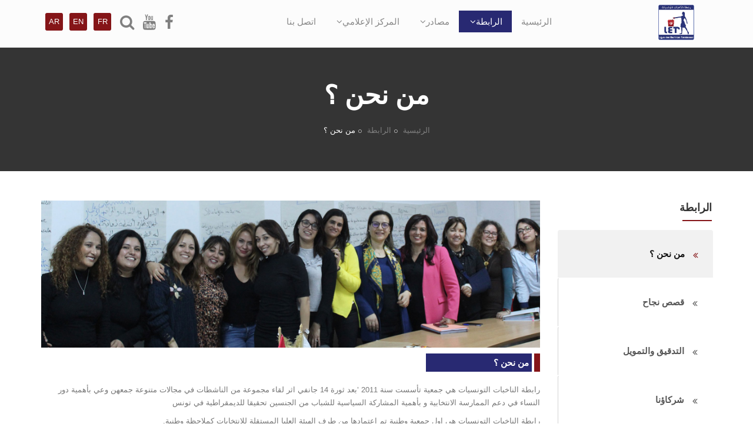

--- FILE ---
content_type: text/html; charset=UTF-8
request_url: https://liguedeselectricestunisiennes.com.tn/ar/qui-sommes-nous
body_size: 5550
content:
<!DOCTYPE html>
<html dir="ltr" lang="fr">
    <head>
        <!-- Meta Tags -->
        <meta http-equiv="Content-Type" content="text/html; charset=utf-8" />        <meta name="viewport" content="width=device-width,initial-scale=1.0,maximum-scale=1.0"/>
        <meta name="description" content="" />
        <meta name="keywords" content="" />
        <meta name="author" content="" />

        <!-- Page Title -->
                <title>من نحن ؟ - رابطة الناخبات التونسيات </title>
	<link href="/ar/favicon.ico" type="image/x-icon" rel="icon" /><link href="/ar/favicon.ico" type="image/x-icon" rel="shortcut icon" /><link rel="stylesheet" type="text/css" href="/ar/css/bootstrap.min.css" /><link rel="stylesheet" type="text/css" href="/ar/css/jquery-ui.min.css" /><link rel="stylesheet" type="text/css" href="/ar/css/animate.css" /><link rel="stylesheet" type="text/css" href="/ar/css/css-plugin-collections.css?20260125195745" /><link rel="stylesheet" type="text/css" href="/ar/css/menuzord-skins/menuzord-boxed.css" id="menuzord-menu-skins" /><link rel="stylesheet" type="text/css" href="/ar/css/style-main.css" /><link rel="stylesheet" type="text/css" href="/ar/css/preloader.css" /><link rel="stylesheet" type="text/css" href="/ar/css/custom-bootstrap-margin-padding.css" /><link rel="stylesheet" type="text/css" href="/ar/css/responsive.css" /><link rel="stylesheet" type="text/css" href="/ar/css/bootstrap-rtl.min.css" /><link rel="stylesheet" type="text/css" href="/ar/css/style-main-rtl.css" /><link rel="stylesheet" type="text/css" href="/ar/css/style-main-rtl-extra.css" /><link rel="stylesheet" type="text/css" href="/ar/css/revolution-slider/css/settings.css" /><link rel="stylesheet" type="text/css" href="/ar/css/revolution-slider/css/layers.css" /><link rel="stylesheet" type="text/css" href="/ar/css/revolution-slider/css/navigation.css" /><link rel="stylesheet" type="text/css" href="/ar/css/colors/theme-skin-yellow.css" /><script type="text/javascript" src="/ar/js/jquery-2.2.0.min.js"></script><script type="text/javascript" src="/ar/js/jquery-ui.min.js"></script><script type="text/javascript" src="/ar/js/bootstrap.min.js"></script><script type="text/javascript" src="/ar/js/jquery-plugin-collection.js"></script><script type="text/javascript" src="/ar/js/revolution-slider/js/jquery.themepunch.tools.min.js"></script><script type="text/javascript" src="/ar/js/revolution-slider/js/jquery.themepunch.revolution.min.js"></script>
        <link rel="stylesheet" href="https://unpkg.com/leaflet@1.6.0/dist/leaflet.css"
              integrity="sha512-xwE/Az9zrjBIphAcBb3F6JVqxf46+CDLwfLMHloNu6KEQCAWi6HcDUbeOfBIptF7tcCzusKFjFw2yuvEpDL9wQ=="
              crossorigin=""/>
        <!-- HTML5 shim and Respond.js for IE8 support of HTML5 elements and media queries -->
        <!-- WARNING: Respond.js doesn't work if you view the page via file:// -->
        <!--[if lt IE 9]>
          <script src="https://oss.maxcdn.com/html5shiv/3.7.2/html5shiv.min.js"></script>
          <script src="https://oss.maxcdn.com/respond/1.4.2/respond.min.js"></script>
        <![endif]-->
        
<!-- Global site tag (gtag.js) - Google Analytics -->
<script async src="https://www.googletagmanager.com/gtag/js?id=G-G770YDW4VW"></script>
<script>
  window.dataLayer = window.dataLayer || [];
  function gtag(){dataLayer.push(arguments);}
  gtag('js', new Date());

  gtag('config', 'G-G770YDW4VW');
</script>
    </head>
    <body class="has-side-panel side-panel-right fullwidth-page side-push-panel rtl"  dir="rtl" lang="ar">
        <div class="body-overlay"></div>
        <div id="side-panel" class="dark">
            <div class="side-panel-wrap">
                <div id="side-panel-trigger-close" class="side-panel-trigger"><a href="#"><i class="icon_close font-30"></i></a></div>
                <a href="javascript:void(0)"><img src="/ar/img/logo-wide1.png" alt="" /></a>
                <div class="side-panel-nav mt-30">
                    <div class="widget no-border">
                        <div class="widget no-border m-0">
                            <div class="search-form-wrapper">
                                <form  class="mt-10" method="post" action="/ar/search">
                                    <input class="" type="text" name="s"  placeholder="بحث" required="required" minlength="3" style="text-align: right;">
                                    <label style="left: 11px; right: auto;">
                                        <input type="submit" name="submit">
                                    </label>
                                </form>
                            </div>
                        </div>    
                    </div>
                </div>

            </div>
        </div>

        <div id="wrapper">
            <!--preloader--> 
            <div id="preloader">
                <div id="spinner">
                    <div class="preloader-dot-loading">
                        <div class="cssload-loading"><i></i><i></i><i></i><i></i></div>
                    </div>
                </div>
                <!--<div id="disable-preloader" class="btn btn-default btn-sm">Disable Preloader</div>-->
            </div>

            <!-- Header -->
            <header class="header">

                <div class="header-nav">
                    <div class="header-nav-wrapper navbar-scrolltofixed bg-lightest">
                        <div class="container">
                            <nav id="menuzord-right" class="menuzord orange bg-lightest" style="text-align: center; ">
                                <a class="menuzord-brand" href="javascript:void(0)">
                                    <img src="/ar/img/logo-wide.jpg" alt="" />                                </a>
                                
                                <div class="widget no-border m-0">
                                    <ul class="styled-icons icon-dark icon-rounded icon-theme-colored icon-sm pull-left sm-pull-left mt-20 mt-sm-5 mr-10">
                                        <li><a href="https://liguedeselectricestunisiennes.com.tn/" id="langFR">FR</a></li>
                                        <li><a href="https://liguedeselectricestunisiennes.com.tn/en/" id="langEN">EN</a></li>
                                        <li><a href="javascript:void(0)" id="langEN">AR</a></li>
                                    </ul>
                                </div>
                                
                                
                                <div id="side-panel-trigger" class="side-panel-trigger"><a href="#"><i class="fa fa-search fa-2x text-gray add_text-gray"></i></a></div>
                                <div id="side-panel-trigger" class=""><a href="https://www.youtube.com/channel/UCFcmGfXoob7kg4gZjCOODkg"  target="_blank"><i class="fa fa-youtube fa-2x text-gray add_text-gray"></i></a></div>
                                <div id="side-panel-trigger" class=""><a href="https://www.facebook.com/LigueDesElectricesTunisiennes" target="_blank"><i class="fa fa-facebook  fa-2x text-gray add_text-gray"></i></a></div>
                                
                                <ul class="menuzord-menu" style="float: none;display: inline-block; margin-left: auto;margin-right: auto;">
                                    


                                    <li class=""><a href="/ar/contact">اتصل بنا</a></li>
                                    
                                    <li><a href="#">المركز الإعلامي</a>
                                        <ul class="dropdown">
                                            <li><a href="/ar/mediatheque/videos">فيديو</a></li>
                                            <li><a href="/ar/mediatheque/albums">صور</a></li>
                                            <!--<li><a href="/ar/mediatheque/press">في الصحافة</a></li>-->
                                        </ul>
                                    </li>
                                    <li><a href="#">مصادر</a>
                                        <ul class="dropdown">
                                            <li><a href="/ar/ressources/etudes">دراسات</a></li>
                                            <!--<li><a href="/ar/ressources/publications">منشورات</a></li>-->
                                        </ul>
                                    </li>
                                    <!--<li class=""><a href="/ar/actualites"> الأخبار </a></li>-->
                                    <!--<li class=""><a href="/ar/projets">المشاريع</a></li>-->
                                    <li class="active"><a href="/ar/apropos/index">الرابطة</a>
                                        <ul class="dropdown">
                                            <li><a href="/ar/qui-sommes-nous">من نحن ؟</a></li>
                                            <li><a href="/ar/success-stories">قصص نجاح</a></li>
                                            <!--<li><a href="/ar/audits-et-financements">التدقيق والتمويل</a></li>-->
                                            <!--<li><a href="/ar/nos-partenaires">شركاؤنا</a></li>-->
                                        </ul>
                                    </li>
                                    <li class=""><a href="/ar/">الرئيسية</a></li>
                                </ul>
                            </nav>
                        </div>
                    </div>
                </div>
            </header>

            <!-- Start main-content -->
            <div class="main-content">
                                <section class="inner-header divider layer-overlay overlay-dark">
    <div class="container pt-30 pb-30">
        <!-- Section Content -->
        <div class="section-content text-center">
            <div class="row"> 
                <div class="col-md-6 col-md-offset-3 text-center">
                    <h2 class="font-36" style="color: #FFF">من نحن ؟</h2>
                    <ol class="breadcrumb text-center mt-10 white">
                        <li><a href="#">الرئيسية </a></li>
                        <li><a href="#">الرابطة </a></li>
                        <li class="active">من نحن ؟</li>
                    </ol>
                </div>
            </div>
        </div>
    </div>      
</section>



<section>
    <div class="container pt-50 pb-20">

        <div class="row">
            <div class="col-md-3">
                <div class="esc-heading lr-line left-heading">
                    <h4 class="text-uppercase line-bottom mt-0">الرابطة</h4>
                </div>
                <div class="vertical-tab">
                    <ul class="nav nav-tabs">
                        <li class="active"><a href="#tab1" data-toggle="tab" aria-expanded="false"><i class="fa fa-angle-double-left" aria-hidden="true"></i> من نحن ؟ </a></li>
                        <li ><a href="/ar/success-stories" ><i class="fa fa-angle-double-left" aria-hidden="true"></i> قصص نجاح</a></li>
                        <li ><a href="/ar/audits-et-financements"><i class="fa fa-angle-double-left" aria-hidden="true"></i> التدقيق والتمويل</a></li>
                        <li ><a href="/ar/nos-partenaires"><i class="fa fa-angle-double-left" aria-hidden="true"></i> شركاؤنا</a></li>
                    </ul>
                </div>
            </div>
            <div class="col-md-9">
                <div class="tab-content">
                    <div class="tab-pane fade active in" id="tab1">
                        <div class="row">
                            <div class="col-md-12">
                                <img src="/ar/img/apropos/Qui-Sommes-Nous-Header.jpg" class="img-responsive" alt="" />                            </div>
                            <div class="col-md-12">
                                <h5 class="new-titre-bl-span">&nbsp;&nbsp;</h5>
                                <h5 class="new-titre-bl mb-20">من نحن ؟</h5>
                                <p>
                                    رابطة الناخبات التونسيات هي جمعية تأسست سنة 2011 ’بعد ثورة 14 جانفي اثر لقاء مجموعة من الناشطات في مجالات متنوعة جمعهن وعي بأهمية دور النساء في دعم الممارسة الانتخابية و بأهمية المشاركة السياسية للشباب من الجنسين تحقيقا للديمقراطية
                                    في تونس
                                </p>
                                <p>رابطة الناخبات التونسيات هي اول جمعية وطنية تم اعتمادها من طرف الهيئة العليا المستقلة للانتخابات كملاحظة وطنية.</p>
                            </div>
                            <div class="col-md-12">
                                <h5 class="new-titre-bl-span">&nbsp;&nbsp;</h5>
                                <h5 class="new-titre-bl mb-20">رؤية رابطة الناخبات التونسيات</h5>
                                <p>تحقيق مجتمع ديمقراطي يكفل قيم المساواة في ممارسة حق الانتخاب و يحترم مبدأ التناصف في ممارسة حق الترشح</p>
                            </div>
                            <div class="col-md-12">
                                <h5 class="new-titre-bl-span">&nbsp;&nbsp;</h5>
                                <h5 class="new-titre-bl mb-20">رسالة رابطة الناخبات التونسيات</h5>
                                <p>دعم قدرات النساء من اجل مشاركة فعالة في الشأن العام وخاصة المجال السياسي بوصفهن ناخبات ومرشحات يسهمن في تحقيق ممارسة انتخابية قائمة على مبادئ ومعايير حقوق الإنسان والنوع الاجتماعي</p>
                            </div>
                            <div class="col-md-12">
                                <h5 class="new-titre-bl-span">&nbsp;&nbsp;</h5>
                                <h5 class="new-titre-bl mb-20">أهداف رابطة الناخبات التونسيات</h5>
                                <ul class="list">
                                    <li>تمكين النساء ليكن فاعلات في المجتمع على المستوى المحلي و الوطني و الدولي</li>
                                    <li>- تدريب قيادات شابة في مجال التوعية على الممارسة الانتخابية.</li>
                                    <li>-تدعيم العمل المشترك بين مختلف الفاعلين والمهتمين بمشاركة النساء في الممارسات الانتخابية بوصفهن ناخبات ومرشحات</li>
                                </ul>
                            </div>
                            <div class="col-md-12">
                                <h5 class="new-titre-bl-span">&nbsp;&nbsp;</h5>
                                <h5 class="new-titre-bl mb-20">قيم رابطة الناخبات التونسيات</h5>
                                <p>نؤمن بـ :</p>
                                <ul class="list">
                                    <li>عدم التمييز بين الجنسين اعتمادا على معايير حقوق الإنسان والنوع الاجتماعي</li>
                                    <li>التناصف بين المرأة و الرجل في جميع الميادين</li>
                                    <li>الحق في المواطنة لجميع التونسيات والتونسيين بقطع النظر عن انتماءاتهم الدينية والعرقية أو على أساس الجنس</li>
                                    <li>الديمقراطية التشاركية التي تدمج المواطنة والمواطن على حد السواء في اخذ القرارات على جميع المستويات</li>
                                </ul>
                            </div>
                            <div class="col-md-12">
                                <h5 class="new-titre-bl-span">&nbsp;&nbsp;</h5>
                                <h5 class="new-titre-bl mb-20">مجال نشاط رابطة الناخبات التونسيات</h5>
                                <p>الفئات المستهدفة: الناشطات و الناشطين في المجالين السياسي و الحقوقي </p>
                                
                                
                                <table class="table table-bordered text-center" style="border: 2px solid #000;">
                                    <thead style="background: #282972; color: #fff;">
                                        <tr>
                                            <td class="col-md-4">الفئات المستهدفة</td>
                                            <td class="col-md-4">المناطق</td>
                                            <td class="col-md-4">المحاور</td>
                                        </tr>
                                    </thead>
                                    <tbody class="border-table-black" style="background: #f1f1f1 !important; color: #000;">
                                        <tr>
                                            <td>النساء والشباب</td>
                                            <td>كامل تراب الجمهورية</td>
                                            <td>ملاحظة الانتخابات من منظور النوع الاجتماعي</td>
                                        </tr>
                                        <tr>
                                            <td>الفاعلات والفاعلين في المجتمع المدني</td>
                                            <td>كامل تراب الجمهورية</td>
                                            <td>التصويت</td>
                                        </tr>
                                        <tr>
                                            <td>الناشطات والناشطين في المجالين السياسي والحقوقي</td>
                                            <td>كامل تراب الجمهورية</td>
                                            <td>تحفيز الكفاءات النسائية على الترشح</td>
                                        </tr>
                                        <tr>
                                            <td>المترشحات للانتخابات</td>
                                            <td>كامل تراب الجمهورية</td>
                                            <td>تدعيم قدرات النساء والشباب</td>
                                        </tr>
                                        <tr>
                                            <td>القادة الشباب والنساء</td>
                                            <td>كامل تراب الجمهورية</td>
                                            <td>التوعية في مجال حقوق الانسان والنوع الاجتماعي</td>
                                        </tr>
                                        <tr>
                                            <td></td>
                                            <td>كامل تراب الجمهورية</td>
                                            <td>التثقيف الانتخابي والمدني</td>
                                        </tr>
                                        <tr>
                                            <td></td>
                                            <td>كامل تراب الجمهورية</td>
                                            <td>التوعية</td>
                                        </tr>
                                        <tr>
                                            <td></td>
                                            <td>كامل تراب الجمهورية</td>
                                            <td>المناصرة</td>
                                        </tr>

                                    </tbody>
                                </table>
                            </div>





                        </div>
                    </div>
                </div>
            </div>          
        </div>

    </div>
</section>
                <!-- end main-content -->

                <!-- Footer -->
                <footer id="footer" class="footer pb-0" data-bg-img="/ar/img/footer-bg.png" data-bg-color="#25272e">
                    <div class="container pb-20">
                        <div class="row multi-row-clearfix">
                            <div class="col-sm-6 col-md-3">
                                <div class="widget dark">
                                    <h5 class="widget-title line-bottom">روابط سريعة </h5>
                                    <ul class="list-border list theme-colored angle-double-right">
                                        <li><a href="/ar/qui-sommes-nous">الرابطة</a></li>
                                        <!--<li><a href="/ar/projets">المشاريع</a></li>-->
                                        <!--<li><a href="/ar/actualites">أخبار الرابطة</a></li>-->
                                        <li><a href="/ar/ressources/etudes">مصادر</a></li>
                                    </ul>
                                </div>
                            </div>
                            <div class="col-sm-5 col-md-4">
                                <div class="widget dark">
                                    <h5 class="widget-title line-bottom">اتصل بنا</h5>
                                    <ul class="list-border">
                                        <li><a href="#">475 237 71 216+</a></li> 
                                        <li><a href="#">ligue.electrices.tunisiennes@gmail.com</a></li>
                                        <li><a href="#" class="lineheight-20">العنوان : 33 شارع الاتحاد المنزه 4</a></li>
                                    </ul>

                                </div>
                            </div>



                            <div class="col-sm-5 col-md-5">
                                <p class="text-white mb-5 mt-15">اشترك في نشرتنا اإلخبارية</p>
                                <form id="footer-mailchimp-subscription-form" class="newsletter-form mt-10">
                                    <label class="display-block" for="mce-EMAIL"></label>
                                    <div class="input-group">
                                        <input type="email" value="" name="EMAIL" placeholder="البريد اإللكتروني"  class="form-control" data-height="37px" id="mce-EMAIL">
                                        <span class="input-group-btn">
                                            <button type="submit" class="btn btn-colored btn-theme-colored m-0"><i class="fa fa-paper-plane-o text-white"></i></button>
                                        </span>
                                    </div>
                                </form>
                                <div class="widget dark">
                                    <h5 class="widget-title line-bottom">تابعنا</h5>
                                    <ul class="styled-icons icon-dark mt-20">
                                        <li><a href="https://www.facebook.com/LigueDesElectricesTunisiennes" target="_blank" data-bg-color="#3B5998"><i class="fa fa-facebook"></i></a></li>
                                        <li><a href="https://www.youtube.com/channel/UCFcmGfXoob7kg4gZjCOODkg" target="_blank" data-bg-color="#C22E2A"><i class="fa fa-youtube"></i></a></li>
                                    </ul>
                                </div>
                            </div>



                        </div>
                    </div>
                    <div class="container-fluid bg-theme-colored p-20">
                        <div class="row text-center">
                            <div class="col-md-12">
                                <p class="text-white font-11 m-0"> رابطة الناخبات التونسيات &copy;&nbsp;2026 جميع الحقوق محفوظة</p>
                            </div>
                        </div>
                    </div>
                </footer>
                <a class="scrollToTop" href="#"><i class="fa fa-angle-up"></i></a>
            </div>
            <!-- end wrapper -->

        </div>
        
        <!-- Footer Scripts -->
        <!-- JS | Custom script for all pages -->
        <script type="text/javascript" src="/ar/js/custom.js?20260125195745"></script>        
        <script type="text/javascript" src="/ar/js/parsley.min.js"></script>        <script src="/ar/js/parsley.min.js.map"></script>




        <!-- SLIDER REVOLUTION 5.0 EXTENSIONS  
              (Load Extensions only on Local File Systems ! 
               The following part can be removed on Server for On Demand Loading) -->
        <script type="text/javascript" src="/ar/js/revolution-slider/js/extensions/revolution.extension.actions.min.js"></script>        <script type="text/javascript" src="/ar/js/revolution-slider/js/extensions/revolution.extension.carousel.min.js"></script>        <script type="text/javascript" src="/ar/js/revolution-slider/js/extensions/revolution.extension.kenburn.min.js"></script>        <script type="text/javascript" src="/ar/js/revolution-slider/js/extensions/revolution.extension.layeranimation.min.js"></script>        <script type="text/javascript" src="/ar/js/revolution-slider/js/extensions/revolution.extension.migration.min.js"></script>        <script type="text/javascript" src="/ar/js/revolution-slider/js/extensions/revolution.extension.navigation.min.js"></script>        <script type="text/javascript" src="/ar/js/revolution-slider/js/extensions/revolution.extension.parallax.min.js"></script>        <script type="text/javascript" src="/ar/js/revolution-slider/js/extensions/revolution.extension.slideanims.min.js"></script>        <script type="text/javascript" src="/ar/js/revolution-slider/js/extensions/revolution.extension.video.min.js"></script>





    </body>
</html>

--- FILE ---
content_type: text/css
request_url: https://liguedeselectricestunisiennes.com.tn/ar/css/style-main.css
body_size: 24787
content:
@charset "utf-8";
/*------------------------------------------------------------------
[Master Stylesheet]
-------------------------------------------------------------------*/
@import "font-awesome.min.css";
@import "font-awesome-animation.min.css";
@import "pe-icon-7-stroke.css";
/* @import "../css/elegant-icons.css"; */
/* @import "../css/stroke-gap-icons.css"; */
@import "flaticon-set-charity.css";
/* @import url(https://fonts.googleapis.com/css?family=Open+Sans:300,400,500,600,700,800); */
@import url(https://fonts.googleapis.com/css?family=Playfair+Display:400,400italic,700,700italic);
@import url(https://fonts.googleapis.com/css?family=Raleway:400,300,200,500,700,600,800);
/*
This file contains the common styles of this theme.
*/
/*------------------------------------------------------------------
[Table of contents]

                * Typography.less
                * Common.less
                * Extra.less
                * Header.less
                * Nav.less
                * Inner-Header-Title.less
                * Vertical-Nav.less
                * Boxed-layout.less
                * Form.less
                * Side-Push-Panel.less
                * Box-Hover-Effect.less
                * gallery-isotope.less
                * Slider.less
                * Home.less
                * About.less
                * Contact.less
                * Event.less
                * Practice-Area.less
                * Services.less
                * Job.less
                * Shop.less
                * Blog.less
                * Shortcode.less 
                        * Alerts.less
                        * Buttons.less
                        * Blockquote.less
                        * Clients.less
                        * Countdown.less
                        * Countdown-Timer.less
                        * Dividers.less
                        * Facebook-Disqus-Comments.less
                        * Faqs.less
                        * Flexslider.less
                        * Flip-Box.less
                        * Font-Icons-Style.less
                        * Funfacts.less
                        * Icon-Boxes.less
                        * Infinitescroll.less
                        * Instagram.less
                        * Light-Box.less
                        * Map.less
                        * Pegination.less
                        * Pricing.less
                        * Process-Steps.less
                        * Progress-Bar.less
                        * Promo.less
                        * Section-Title.less
                        * Separators.less
                        * styled-icons.less
                        * Tabs.less
                        * Teams.less
                        * Testimonials.less
                        * Toggles-Accordions.less
                        * Vertical-Timeline.less
                        * Working-Process.less
                        * Widgets.less
        * Footer
* ===============================================
*/
/*
 * Typography.less
 * -----------------------------------------------
*/
::selection {
    background: #333333;
    color: #fff;
    text-shadow: none;
}
::-moz-selection {
    background: #333333;
    /* Firefox */
    color: #fff;
    text-shadow: none;
}
::-webkit-selection {
    background: #333333;
    /* Safari */
    color: #fff;
    text-shadow: none;
}
:active,
:focus {
    outline: none !important;
}
body {
    line-height: 1.7;
    color: #777777;
    font-size: 13px;
    font-family: 'Open Sans', sans-serif;
    background-color: #fff;
    background-attachment: fixed;
}
a {
    color: #999999;
    text-decoration: none;
}
a:hover,
a:focus {
    color: #737373;
    text-decoration: none;
}
a img {
    border: none;
}
img {
    max-width: 100%;
}
iframe {
    border: none !important;
}
/* -------- Headings ---------- */
h1,
.h1 {
    font-size: 36px;
}
h2,
.h2 {
    font-size: 30px;
}
h3,
.h3 {
    font-size: 24px;
}
h4,
.h4 {
    font-size: 18px;
}
h5,
.h5 {
    font-size: 15px;
}
h6,
.h6 {
    font-size: 12px;
}
h1,
h2,
h3,
h4,
h5,
h6,
.h1,
.h2,
.h3,
.h4,
.h5,
.h6 {
    font-family: 'Open Sans', sans-serif;
    font-weight: 600;
    line-height: 1.42857143;
    color: #333333;
}
h1 small,
h2 small,
h3 small,
h4 small,
h5 small,
h6 small,
.h1 small,
.h2 small,
.h3 small,
.h4 small,
.h5 small,
.h6 small,
h1 .small,
h2 .small,
h3 .small,
h4 .small,
h5 .small,
h6 .small,
.h1 .small,
.h2 .small,
.h3 .small,
.h4 .small,
.h5 .small,
.h6 .small {
    font-weight: normal;
    line-height: 1;
    color: #333333;
}
h1 a,
h2 a,
h3 a,
h4 a,
h5 a,
h6 a,
.h1 a,
.h2 a,
.h3 a,
.h4 a,
.h5 a,
.h6 a {
    color: #333333;
}
h4,
h5,
h6,
.h4,
.h5,
.h6 {
    font-weight: 600;
}
/* -------- Body Text ---------- */
p,
pre,
ul,
ol,
dl,
dd,
blockquote,
address,
table,
fieldset,
form {
    margin-bottom: 9px;
}
/* -------- Custom Font Family ---------- */
.font-raleway {
    font-family: 'Raleway', sans-serif;
}
.font-opensans {
    font-family: 'Open Sans', sans-serif;
}
.font-Playfair {
    font-family: 'Playfair Display', serif;
}
/* breadcrumb */
.breadcrumb {
    background-color: transparent;
    padding-left: 0;
    text-align: center;
}
.breadcrumb > li + li::before {
    content: "\f22d";
    font-family: fontawesome;
    font-size: 9px;
}
.breadcrumb li.active {
    color: #111111;
}
.breadcrumb.white li.active {
    color: #fff;
}
.breadcrumb.white li a {
    color: #808080;
}
@media only screen and (min-width: 768px) {
    .breadcrumb.text-right {
        text-align: right !important;
    }
}
/*Drop Caps*/
.drop-caps p {
    text-align: justify;
}
.drop-caps p:first-child:first-letter {
    color: #111111;
    display: block;
    float: left;
    font-size: 48px;
    line-height: 48px;
    margin: 6px 3px;
    padding: 10px 18px;
}
.drop-caps.text-colored p:first-child:first-letter {
    display: block;
    float: left;
    font-size: 48px;
    line-height: 48px;
    margin: 6px 3px;
    padding: 10px 18px;
}
.drop-caps.border p:first-child:first-letter {
    border: 1px solid;
    margin: 8px 16px 0 0;
    padding: 15px 20px;
}
.drop-caps.border-rounded p:first-child:first-letter {
    border: 1px solid;
    border-radius: 50%;
    margin: 8px 16px 0 0;
    padding: 15px 20px;
}
.drop-caps.colored-square p:first-child:first-letter {
    color: #fff;
    margin: 8px 16px 0 0;
    padding: 15px 20px;
}
.drop-caps.colored-rounded p:first-child:first-letter {
    color: #fff;
    margin: 8px 16px 0 0;
    padding: 15px 20px;
    border-radius: 50%;
}
.drop-caps.dark-square p:first-child:first-letter {
    background: #222222;
    color: #fff;
    margin: 8px 16px 0 0;
    padding: 15px 20px;
}
.drop-caps.dark-rounded p:first-child:first-letter {
    background: #222222;
    color: #fff;
    margin: 8px 16px 0 0;
    padding: 15px 20px;
    border-radius: 50%;
}
/*Text Highlight*/
.text-highlight {
    background: none repeat scroll 0 0 #111111;
    border-radius: 4px;
    color: #fff;
    padding: 0 5px 3px;
}
.text-highlight.light {
    background: #808080;
}
/*
 * 1.1 -> Common.less
 * -----------------------------------------------
*/
/* -------- Basic Structure ---------- */
html {
    font-size: 100%;
    max-width: 100%;
}
html,
html a {
    -webkit-font-smoothing: antialiased;
}
body {
    max-width: 100%;
    overflow-x: hidden;
}
img {
    max-width: 100%;
}
ul,
ol {
    list-style: none;
    margin: 0;
    padding: 0;
}
.fluid-video-wrapper {
    padding: 0;
    position: relative;
    width: 100%;
}
iframe {
    border: none;
    width: 100%;
}
.text-highlight {
    background: none repeat scroll 0 0 #111111;
    border-radius: 4px;
    color: #fff;
    padding: 0 5px 3px;
}
.text-highlight.light {
    background: #808080;
}
.inline-block {
    display: inline-block;
}
.display-block {
    display: block;
}
.fullwidth {
    width: 100%;
}
.bg-hover-theme-colored {
    -webkit-transition: all 0.3s ease;
    -o-transition: all 0.3s ease;
    transition: all 0.3s ease;
}
/* Text-decoration */
.text-underline {
    text-decoration: underline;
}
/* -------- Text Colors ---------- */
/* Text Black & Gray Color*/
.text-black {
    color: #000 !important;
}
.text-black-111 {
    color: #111111 !important;
}
.text-black-222 {
    color: #222222 !important;
}
.text-black-333 {
    color: #333333 !important;
}
.text-black-444 {
    color: #404040 !important;
}
.text-black-555 {
    color: #555555 !important;
}
.text-gray-dimgray {
    color: #666666 !important;
}
.text-gray-light {
    color: #777777 !important;
}
.text-gray {
    color: #808080 !important;
}
.add_text-gray:hover {
    color: #851518 !important;
}
.text-gray-darkgray {
    color: #a9a9a9 !important;
}
.text-gray-silver {
    color: #c0c0c0 !important;
}
.text-gray-lightgray {
    color: #d3d3d3 !important;
}
.text-gray-gainsboro {
    color: #fff !important;
}
.text-gray-lighter {
    color: #eeeeee !important;
}
/* Text White Color*/
.text-white {
    color: #fff !important;
}
.text-white-f1 {
    color: #f1f1f1 !important;
}
.text-white-f3 {
    color: #f3f3f3 !important;
}
.text-white-f7 {
    color: #f7f7f7 !important;
}
.text-white-f8 {
    color: #f8f8f8 !important;
}
.text-white-fa {
    color: #fafafa !important;
}
.text-white-fc {
    color: #fcfcfc !important;
}
/* -------- Solid Color Background ---------- */
.bg-deep {
    background-color: #f1f1f1 !important;
}
.bg-light {
    background-color: #f5f5f5 !important;
}
.bg-lighter {
    background-color: #f7f7f7 !important;
}
.bg-lightest {
    background-color: #fcfcfc !important;
}
.bg-black {
    background-color: #000 !important;
}
.divider-dark {
    background-color: #252525 !important;
}
footer.bg-deep {
    background-color: #191919 !important;
}
.bg-black-111 {
    background-color: #111111 !important;
}
.bg-black-222 {
    background-color: #222222 !important;
}
.bg-black-333 {
    background-color: #333333 !important;
}
.bg-black-444 {
    background-color: #404040 !important;
}
.bg-black-555 {
    background-color: #555555 !important;
}
.bg-gray-dimgray {
    background-color: #666666 !important;
}
.bg-gray-light {
    background-color: #777777 !important;
}
.bg-gray {
    background-color: #808080 !important;
}
.bg-gray-darkgray {
    background-color: #a9a9a9 !important;
}
.bg-gray-silver {
    background-color: #c0c0c0 !important;
}
.bg-gray-lightgray {
    background-color: #d3d3d3 !important;
}
.bg-gray-gainsboro {
    background-color: #dcdcdc !important;
}
.bg-gray-lighter {
    background-color: #eeeeee !important;
}
/* Bg White Color*/
.bg-white {
    background-color: #fff !important;
}
.bg-white-f1 {
    background-color: #f1f1f1 !important;
}
.bg-white-f3 {
    background-color: #f3f3f3 !important;
}
.bg-white-f5 {
    background-color: #f5f5f5 !important;
}
.bg-white-f7 {
    background-color: #f7f7f7 !important;
}
.bg-white-f8 {
    background-color: #f8f8f8 !important;
}
.bg-white-fa {
    background-color: #fafafa !important;
}
.bg-white-fb {
    background-color: #fbfbfb !important;
}
.bg-white-fc {
    background-color: #fcfcfc !important;
}
/* -------- Transparent Background Color ---------- */
.bg-deep-transparent {
    background-color: rgba(255, 255, 255, 0.9);
}
.bg-light-transparent {
    background-color: rgba(255, 255, 255, 0.8);
}
.bg-lighter-transparent {
    background-color: rgba(255, 255, 255, 0.7);
}
.bg-lightest-transparent {
    background-color: rgba(255, 255, 255, 0.5);
}
.bg-very-lightest-transparent {
    background-color: rgba(255, 255, 255, 0.2);
}
.bg-white-transparent-light {
    background-color: rgba(255, 255, 255, 0.5) !important;
}
.bg-white-transparent {
    background-color: rgba(255, 255, 255, 0.7) !important;
}
.bg-white-transparent-deep {
    background-color: rgba(255, 255, 255, 0.9) !important;
}
.bg-dark-transparent-light {
    background-color: rgba(0, 0, 0, 0.5) !important;
}
.bg-dark-transparent {
    background-color: rgba(0, 0, 0, 0.7) !important;
}
.bg-dark-transparent-deep {
    background-color: rgba(0, 0, 0, 0.9) !important;
}
/* -------- Transparent Background Color ---------- */
.bg-white-transparent-9 {
    background-color: rgba(255, 255, 255, 0.9);
}
.bg-white-transparent-8 {
    background-color: rgba(255, 255, 255, 0.8);
}
.bg-white-transparent-7 {
    background-color: rgba(255, 255, 255, 0.7);
}
.bg-white-transparent-6 {
    background-color: rgba(255, 255, 255, 0.6);
}
.bg-white-transparent-5 {
    background-color: rgba(255, 255, 255, 0.5);
}
.bg-white-transparent-4 {
    background-color: rgba(255, 255, 255, 0.4);
}
.bg-white-transparent-3 {
    background-color: rgba(255, 255, 255, 0.3);
}
.bg-white-transparent-2 {
    background-color: rgba(255, 255, 255, 0.2);
}
.bg-white-transparent-1 {
    background-color: rgba(255, 255, 255, 0.1);
}
.bg-dark-transparent-9 {
    background-color: rgba(0, 0, 0, 0.9);
}
.bg-dark-transparent-8 {
    background-color: rgba(0, 0, 0, 0.8);
}
.bg-dark-transparent-7 {
    background-color: rgba(0, 0, 0, 0.7);
}
.bg-dark-transparent-6 {
    background-color: rgba(0, 0, 0, 0.6);
}
.bg-dark-transparent-5 {
    background-color: rgba(0, 0, 0, 0.5);
}
.bg-dark-transparent-4 {
    background-color: rgba(0, 0, 0, 0.4);
}
.bg-dark-transparent-3 {
    background-color: rgba(0, 0, 0, 0.3);
}
.bg-dark-transparent-2 {
    background-color: rgba(0, 0, 0, 0.2);
}
.bg-dark-transparent-1 {
    background-color: rgba(0, 0, 0, 0.1);
}
/* -------- Font Weight ---------- */
.font-weight-100 {
    font-weight: 100 !important;
}
.font-weight-200 {
    font-weight: 200 !important;
}
.font-weight-300 {
    font-weight: 300 !important;
}
.font-weight-400 {
    font-weight: 400 !important;
}
.font-weight-500 {
    font-weight: 500 !important;
}
.font-weight-600 {
    font-weight: 600 !important;
}
.font-weight-700 {
    font-weight: 700 !important;
}
/* -------- Font Size ---------- */
.font-9 {
    font-size: 9px !important;
}
.font-10 {
    font-size: 10px !important;
}
.font-11 {
    font-size: 11px !important;
}
.font-12 {
    font-size: 12px !important;
}
.font-13 {
    font-size: 13px !important;
}
.font-14 {
    font-size: 14px !important;
}
.font-15 {
    font-size: 15px !important;
}
.font-16 {
    font-size: 16px !important;
}
.font-17 {
    font-size: 17px !important;
}
.font-18 {
    font-size: 18px !important;
}
.font-19 {
    font-size: 19px !important;
}
.font-20 {
    font-size: 20px !important;
}
.font-21 {
    font-size: 21px !important;
}
.font-22 {
    font-size: 22px !important;
}
.font-23 {
    font-size: 23px !important;
}
.font-24 {
    font-size: 24px !important;
}
.font-25 {
    font-size: 25px !important;
}
.font-26 {
    font-size: 26px !important;
}
.font-27 {
    font-size: 27px !important;
}
.font-28 {
    font-size: 28px !important;
}
.font-29 {
    font-size: 29px !important;
}
.font-30 {
    font-size: 30px !important;
}
.font-32 {
    font-size: 32px !important;
}
.font-36 {
    font-size: 2.76923077rem !important;
}
.font-42 {
    font-size: 3.23076923rem !important;
}
.font-48 {
    font-size: 3.69230769rem !important;
}
.font-54 {
    font-size: 4.15384615rem !important;
}
.font-60 {
    font-size: 4.61538462rem !important;
}
.font-64 {
    font-size: 4.92307692rem !important;
}
.font-72 {
    font-size: 5.53846154rem !important;
}
.font-78 {
    font-size: 6rem !important;
}
.font-100 {
    font-size: 7.69230769rem !important;
}
.font-150 {
    font-size: 11.53846154rem !important;
}
.font-200 {
    font-size: 15.38461538rem !important;
}
/* -------- Letter Spacing ---------- */
.letter-space-0 {
    letter-spacing: 0px;
}
.letter-space-1 {
    letter-spacing: 1px;
}
.letter-space-2 {
    letter-spacing: 2px;
}
/* -------- Line Height ---------- */
.line-height-0 {
    line-height: 0px;
}
.line-height-10 {
    line-height: 10px;
}
.line-height-15 {
    line-height: 15px;
}
.line-height-20 {
    line-height: 20px;
}
.line-height-25 {
    line-height: 20px;
}
.line-height-30 {
    line-height: 30px;
}
.line-height-40 {
    line-height: 40px;
}
.line-height-50 {
    line-height: 50px;
}
.line-height-60 {
    line-height: 60px;
}
.line-height-80 {
    line-height: 80px;
}
.line-height-100 {
    line-height: 100px;
}
.line-height-150 {
    line-height: 150px;
}
.line-height-200 {
    line-height: 200px;
}
.line-height-1em {
    line-height: 1em;
}
/* -------- Line-Bottom ---------- */
.heading-line-bottom {
    border-bottom: 1px dashed #808080;
    display: inline-block;
    margin: 0;
    position: relative;
    margin: 20px 0;
}
.heading-line-bottom::after {
    content: "";
    height: 2px;
    left: 0;
    position: absolute;
    top: 4px;
    width: 20px;
}
.heading-title {
    margin-top: 10px;
}
.line-bottom {
    position: relative;
    margin-bottom: 15px;
    padding-bottom: 10px;
}
.line-bottom:after {
    bottom: 0;
    content: "";
    height: 1px;
    left: 0;
    position: absolute;
    width: 50px;
}
.line-bottom-centered {
    position: relative;
    margin: 10px 0 20px;
}
.line-bottom-centered:after {
    background: #333 none repeat scroll 0 0;
    content: "";
    height: 2px;
    left: 0;
    margin-left: auto;
    margin-right: auto;
    margin-top: 0;
    position: absolute;
    right: 0;
    top: 0;
    width: 45px;
}
.title-icon [class^="flaticon-"]::after,
.title-icon [class^="flaticon-"]::before {
    font-size: 36px;
    margin-left: 10px;
}
.title-icon {
    margin: 0 auto;
    max-width: 160px;
    position: relative;
}
.title-icon::after {
    content: "";
    height: 2px;
    left: 24px;
    position: absolute;
    top: 10px;
    width: 30px;
}
.title-icon::before {
    content: "";
    height: 2px;
    position: absolute;
    right: 20px;
    top: 10px;
    width: 30px;
}
/* -------- Custom Margin Padding ---------- */
.mb-5 {
    margin-bottom: 5px !important;
}
.ml-5 {
    margin-left: 5px !important;
}
.mr-5 {
    margin-right: 5px !important;
}
.mt-5 {
    margin-top: 5px !important;
}
.mt-12 {
    margin-top: 12px !important;
}
.mb-25 {
    margin-bottom: 25px !important;
}
.pb-5 {
    padding-bottom: 5px !important;
}
.pl-5 {
    padding-left: 5px !important;
}
.pr-5 {
    padding-right: 5px !important;
}
.pt-5 {
    padding-top: 5px !important;
}
.p-25 {
    padding: 25px !important;
}
/* -------- Border ---------- */
.no-border {
    border: none !important;
}
.border-1px {
    border: 1px solid #eeeeee;
}
.border-2px {
    border: 2px solid #eeeeee;
}
.border-3px {
    border: 3px solid #eeeeee;
}
.border-4px {
    border: 4px solid #eeeeee;
}
.border-5px {
    border: 5px solid #eeeeee;
}
.border-left {
    border-left: 1px solid #dcdcdc;
}
.border-right {
    border-right: 1px solid #dcdcdc;
}
.border-top {
    border-top: 1px solid #dcdcdc;
}
.border-bottom {
    border-bottom: 1px solid #eeeeee;
}
.border-bottom-gray {
    border-bottom: 1px solid #d3d3d3;
}
.border-gray {
    border-color: #eeeeee !important;
}
/* -------- List ---------- */
ul,
ol {
    list-style: none;
    margin: 0;
    padding: 0;
}
ul ul,
ol ul {
    margin-left: 15px;
}
ul.list {
    list-style: outside none none;
    margin-top: 13px;
    padding-left: 0;
}
ul.list li {
    margin: 5px 0;
}
ul.list li:before {
    border: none;
    color: #a9a9a9;
    content: "\f111";
    display: inline-block;
    font-family: fontawesome;
    font-size: 9px;
    margin-right: 10px;
    padding: 0;
}
ul.list li:hover:before {
    background: none;
    border-color: transparent;
}
ul.list li a {
    text-decoration: none;
    -webkit-transition: all 300ms ease-in;
    -o-transition: all 300ms ease-in;
    transition: all 300ms ease-in;
}
/* -------- List Icons ---------- */
.list-icon li {
    font-size: 14px;
    margin: 0;
}
.list-icon li i {
    color: #555555;
    font-size: 14px;
    height: 28px;
    line-height: 28px;
    margin: 5px 10px 5px 0;
    text-align: center;
    width: 28px;
}
.list-icon.square li i {
    background: #c0c0c0;
    color: #555555;
    font-size: 12px;
    height: 28px;
    line-height: 28px;
    margin: 5px 10px 5px 0;
    text-align: center;
    width: 28px;
}
.list-icon.rounded li i {
    color: #555555;
    background: #c0c0c0;
    border-radius: 50%;
    font-size: 12px;
    height: 28px;
    line-height: 28px;
    margin: 5px 10px 5px 0;
    text-align: center;
    width: 28px;
}
.list-icon.theme-colored.square li i {
    color: #fff;
}
.list-icon.theme-colored.rounded li i {
    color: #fff;
}
/* -------- Personal Info List ---------- */
.list-info li {
    clear: both;
    position: relative;
}
.list-info li label {
    display: inline-block;
    font-weight: bold;
    padding: 5px 0 0;
}
.list-info li span {
    left: 110px;
    padding: 5px 0;
    position: absolute;
}
.list-features {
    -moz-column-count: 3;
    column-count: 3;
}
.list-dashed > article {
    border-bottom: 1px dashed #d3d3d3 !important;
    margin-bottom: 7px;
    padding-bottom: 7px;
}
.list-dashed > div {
    border-bottom: 1px dashed #d3d3d3 !important;
    margin-bottom: 7px;
    padding-bottom: 7px;
}
.list-dashed > li {
    border-bottom: 1px dashed #d3d3d3 !important;
    margin-bottom: 7px;
    padding-bottom: 7px;
}
.list-dashed.dark-dash > article {
    border-bottom: 1px dashed #333333 !important;
}
.list-dashed.dark-dash > div {
    border-bottom: 1px dashed #333333 !important;
}
.list-dashed.dark-dash > li {
    border-bottom: 1px dashed #333333 !important;
}
ul.list.check li:before {
    content: "\f00c";
    font-family: fontawesome;
    font-size: 12px;
}
ul.list.angle-double-right li:before {
    content: "\f101";
    font-family: fontawesome;
    font-size: 12px;
}
ul.list.angle-right li:before {
    content: "\f105";
    font-family: fontawesome;
}
ul.list.check-circle li:before {
    content: "\f058";
    font-family: fontawesome;
    font-size: 14px;
}
/* -------- Call To Actions ---------- */
.call-to-action {
    display: inline-block;
    width: 100%;
    padding: 20px;
}
/* -------- Section & Divider ---------- */
section {
    position: relative;
    /* overflow: hidden; */
}
section > .container,
section > .container-fluid {
    padding-top: 60px;
    padding-bottom: 60px;
}
/* -------- Position ---------- */
.relative {
    position: relative important;
}
.absolute {
    position: absolute;
}
.absolute-inherit {
    position: inherit !important;
}
.position-relative {
    position: relative;
}
.position-absolute {
    position: absolute;
}
.position-static {
    position: static;
}
.position-fixed {
    position: fixed;
}
.position-inherit {
    position: inherit;
}
.position-unset {
    position: unset;
}
/* -------- Background Image ---------- */
.no-bg {
    background: none !important;
}
.bg-no-repeat {
    background-repeat: no-repeat;
}
.bg-img-fixed {
    background-attachment: fixed;
}
.bg-img-cover {
    background-size: cover;
}
.bg-img-center-bottom {
    background-position: center bottom;
}
.bg-img-center {
    background-position: center center;
}
.bg-img-left-bottom {
    background-repeat: no-repeat;
    background-position: left bottom;
}
.bg-img-right-top {
    background-repeat: no-repeat;
    background-position: right top;
}
.bg-img-left-top {
    background-repeat: no-repeat;
    background-position: left top;
}
.img-fullwidth {
    width: 100%;
}
/* -------- Absolute Image Positioning ---------- */
.overflow-visible {
    overflow: visible !important;
}
.box-absolute {
    position: absolute;
}
.img-absolute-parent {
    position: relative;
}
.img-absolute-parent img.img-absolute {
    position: absolute;
}
.img-absolute-parent img.img-pos-left {
    left: 0;
}
.img-absolute-parent img.img-pos-top {
    top: 0;
}
.img-absolute-parent img.img-pos-bottom {
    bottom: 0;
}
.img-absolute-parent img.img-pos-right {
    right: 0;
}
.img-absolute-parent img.img-pos-center {
    left: 0;
    right: 0;
    margin: 0 auto;
}
/* -------- Background Video ---------- */
.bg-video {
    height: 100%;
    position: absolute;
    text-align: center;
    width: 100%;
    z-index: -1;
}
.bg-video .video {
    height: 100%;
    left: 0;
    margin: 0!important;
    position: relative;
    top: 0;
    width: 100%;
}
.bg-video .video .mbYTP_wrapper {
    z-index: -1 !important;
}
/* -------- Box Table ---------- */
.display-table-parent {
    height: 100%;
    left: 0;
    position: absolute;
    top: 0;
    width: 100%;
}
.display-table {
    display: table;
    height: 100%;
    position: relative;
    width: 100%;
    z-index: 1;
}
.display-table-cell {
    display: table-cell;
    height: 100%;
    vertical-align: middle;
}
/* -------- Scroll To Top ---------- */
.scrollToTop {
    background: rgba(0, 0, 0, 0.1);
    bottom: 15px;
    display: none;
    height: 50px;
    padding: 2px;
    position: fixed;
    right: 15px;
    text-align: center;
    text-decoration: none;
    width: 50px;
    z-index: 99999;
}
.scrollToTop i {
    color: #fff;
    font-size: 42px;
}
.scrollToTop:hover {
    background: rgba(0, 0, 0, 0.6);
    text-decoration: none;
}
/* -------- Opening Hours ---------- */
.opening-hours ul li {
    padding: 0 0 15px 0;
}
/* -------- Multi Row Clearfix ---------- */
.multi-row-clearfix .col-xs-6:nth-child(2n + 3) {
    clear: left;
}
.multi-row-clearfix .col-xs-4:nth-child(3n + 4) {
    clear: left;
}
.multi-row-clearfix .col-xs-3:nth-child(4n + 5) {
    clear: left;
}
.multi-row-clearfix .col-xs-2:nth-child(6n + 7) {
    clear: left;
}
.multi-row-clearfix .col-xs-1:nth-child(12n + 13) {
    clear: left;
}
@media (min-width: 768px) {
    /* reset previous grid */
    .multi-row-clearfix .col-xs-6:nth-child(2n + 3) {
        clear: none;
    }
    .multi-row-clearfix .col-xs-4:nth-child(3n + 4) {
        clear: none;
    }
    .multi-row-clearfix .col-xs-3:nth-child(4n + 5) {
        clear: none;
    }
    .multi-row-clearfix .col-xs-2:nth-child(6n + 7) {
        clear: none;
    }
    .multi-row-clearfix .col-xs-1:nth-child(12n + 13) {
        clear: none;
    }
    /* clear first in row for small columns */
    .multi-row-clearfix .col-sm-6:nth-child(2n + 3) {
        clear: left;
    }
    .multi-row-clearfix .col-sm-4:nth-child(3n + 4) {
        clear: left;
    }
    .multi-row-clearfix .col-sm-3:nth-child(4n + 5) {
        clear: left;
    }
    .multi-row-clearfix .col-sm-2:nth-child(6n + 7) {
        clear: left;
    }
    .multi-row-clearfix .col-sm-1:nth-child(12n + 13) {
        clear: left;
    }
}
@media (min-width: 992px) {
    /* reset previous grid */
    .multi-row-clearfix .col-sm-6:nth-child(2n + 3) {
        clear: none;
    }
    .multi-row-clearfix .col-sm-4:nth-child(3n + 4) {
        clear: none;
    }
    .multi-row-clearfix .col-sm-3:nth-child(4n + 5) {
        clear: none;
    }
    .multi-row-clearfix .col-sm-2:nth-child(6n + 7) {
        clear: none;
    }
    .multi-row-clearfix .col-sm-1:nth-child(12n + 13) {
        clear: none;
    }
    /* clear first in row for medium columns */
    .multi-row-clearfix .col-md-6:nth-child(2n + 3) {
        clear: left;
    }
    .multi-row-clearfix .col-md-4:nth-child(3n + 4) {
        clear: left;
    }
    .multi-row-clearfix .col-md-3:nth-child(4n + 5) {
        clear: left;
    }
    .multi-row-clearfix .col-md-2:nth-child(6n + 7) {
        clear: left;
    }
    .multi-row-clearfix .col-md-1:nth-child(12n + 13) {
        clear: left;
    }
}
@media (min-width: 1200px) {
    /* reset previous grid */
    .multi-row-clearfix .col-md-6:nth-child(2n + 3) {
        clear: none;
    }
    .multi-row-clearfix .col-md-4:nth-child(3n + 4) {
        clear: none;
    }
    .multi-row-clearfix .col-md-3:nth-child(4n + 5) {
        clear: none;
    }
    .multi-row-clearfix .col-md-2:nth-child(6n + 7) {
        clear: none;
    }
    .multi-row-clearfix .col-md-1:nth-child(12n + 13) {
        clear: none;
    }
    /* clear first in row for large columns */
    .multi-row-clearfix .col-lg-6:nth-child(2n + 3) {
        clear: left;
    }
    .multi-row-clearfix .col-lg-4:nth-child(3n + 4) {
        clear: left;
    }
    .multi-row-clearfix .col-lg-3:nth-child(4n + 5) {
        clear: left;
    }
    .multi-row-clearfix .col-lg-2:nth-child(6n + 7) {
        clear: left;
    }
    .multi-row-clearfix .col-lg-1:nth-child(12n + 13) {
        clear: left;
    }
}
/* -------- Responsive Classes ---------- */
/* Small Devices, Tablets */
@media only screen and (max-width: 991px) {
    .sm-display-block {
        display: block !important;
    }
    .sm-text-center {
        text-align: center !important;
    }
    .sm-text-right {
        text-align: right !important;
    }
    .sm-text-left {
        text-align: left !important;
    }
    .sm-pull-none {
        float: none !important;
    }
    .sm-pull-left {
        float: left !important;
    }
    .sm-pull-right {
        float: right !important;
    }
    .sm-fullwidth {
        width: 100%;
    }
    .sm-height-auto {
        min-height: auto !important;
    }
    .sm-hide-bg-img {
        background: none !important;
    }
    .maxwidth400 {
        margin-left: auto;
        margin-right: auto;
        max-width: 400px;
    }
    .maxwidth500 {
        margin-left: auto;
        margin-right: auto;
        max-width: 500px;
    }
    .maxwidth600 {
        margin-left: auto;
        margin-right: auto;
        max-width: 600px;
    }
}
/* Small Devices, Tablets */
@media only screen and (max-width: 767px) {
    .xs-display-block {
        display: block;
    }
    .xs-text-center {
        text-align: center !important;
    }
    .xs-text-right {
        text-align: right !important;
    }
    .xs-text-left {
        text-align: left !important;
    }
    .xs-fullwidth {
        width: 100%;
    }
    .xs-height-auto {
        min-height: auto !important;
    }
    .xs-hide-bg-img {
        background: none !important;
    }
    .xs-pull-none {
        float: none !important;
    }
    .xs-pull-left {
        float: left !important;
    }
    .xs-pull-right {
        float: right !important;
    }
    .xs-pull-center {
        display: table;
        float: none !important;
        margin-left: auto !important;
        margin-right: auto !important;
    }
    .xs-list-inline-none li {
        display: table;
        margin-left: auto !important;
        margin-right: auto !important;
        margin-top: 20px !important;
        padding-left: 0 !important;
    }
}
/* Extra Small Devices, Phones */
@media only screen and (max-width: 479px) {
    .xxs-text-center {
        text-align: center;
    }
    .xxs-height-auto {
        min-height: auto !important;
    }
}
/*  
 * Extra.less 
 * -----------------------------------------------
*/
/* -------- Heading Style ---------- */
.heading-border {
    border-bottom: 1px solid #d3d3d3;
    margin: 30px 0;
    padding: 20px 0;
}
/* -------- FullCalendar - Plugin ---------- */
.fc-day-number {
    color: #333333;
}
.fc-day-number.fc-other-month {
    opacity: 0.4;
}
/* scrolltofixed-container */
.scrolltofixed-container {
    position: static;
}
.mfp-close-btn-in .mfp-close {
    color: #fff;
    font-size: 48px;
}
/*
 * Overlays.less
 * -----------------------------------------------
*/
.layer-overlay {
    position: relative;
    /* overlay-dark */
    /* overlay-white */
}
.layer-overlay::before {
    background: rgba(17, 17, 17, 0.65) none repeat scroll 0 0;
    content: " ";
    height: 100%;
    left: 0;
    position: absolute;
    top: 0;
    width: 100%;
    z-index: 0;
}
.layer-overlay.overlay-light::before {
    background-color: rgba(255, 255, 255, 0.8);
}
.layer-overlay.overlay-lighter::before {
    background-color: rgba(255, 255, 255, 0.7);
}
.layer-overlay.overlay-deep::before {
    background-color: rgba(255, 255, 255, 0.9);
}
.layer-overlay.overlay-dark::before {
    background-color: rgba(17, 17, 17, 0.85);
}
.layer-overlay.overlay-dark-1::before {
    background-color: rgba(17, 17, 17, 0.1);
}
.layer-overlay.overlay-dark-2::before {
    background-color: rgba(17, 17, 17, 0.2);
}
.layer-overlay.overlay-dark-3::before {
    background-color: rgba(17, 17, 17, 0.3);
}
.layer-overlay.overlay-dark-4::before {
    background-color: rgba(17, 17, 17, 0.4);
}
.layer-overlay.overlay-dark-5::before {
    background-color: rgba(17, 17, 17, 0.5);
}
.layer-overlay.overlay-dark-6::before {
    background-color: rgba(17, 17, 17, 0.6);
}
.layer-overlay.overlay-dark-7::before {
    background-color: rgba(17, 17, 17, 0.7);
}
.layer-overlay.overlay-dark-8::before {
    background-color: rgba(17, 17, 17, 0.8);
}
.layer-overlay.overlay-dark-9::before {
    background-color: rgba(17, 17, 17, 0.9);
}
.layer-overlay.overlay-dark-deep::before {
    background-color: rgba(17, 17, 17, 0.9);
}
.layer-overlay.overlay-dark-light::before {
    background-color: rgba(17, 17, 17, 0.8);
}
.layer-overlay.overlay-white::before {
    background-color: rgba(255, 255, 255, 0.4);
}
.layer-overlay.overlay-white-1::before {
    background-color: rgba(255, 255, 255, 0.1);
}
.layer-overlay.overlay-white-2::before {
    background-color: rgba(255, 255, 255, 0.2);
}
.layer-overlay.overlay-white-3::before {
    background-color: rgba(255, 255, 255, 0.3);
}
.layer-overlay.overlay-white-4::before {
    background-color: rgba(255, 255, 255, 0.4);
}
.layer-overlay.overlay-white-5::before {
    background-color: rgba(255, 255, 255, 0.5);
}
.layer-overlay.overlay-white-6::before {
    background-color: rgba(255, 255, 255, 0.6);
}
.layer-overlay.overlay-white-7::before {
    background-color: rgba(255, 255, 255, 0.7);
}
.layer-overlay.overlay-white-8::before {
    background-color: rgba(255, 255, 255, 0.8);
}
.layer-overlay.overlay-white-9::before {
    background-color: rgba(255, 255, 255, 0.9);
}
.layer-overlay.overlay-white-deep::before {
    background-color: rgba(255, 255, 255, 0.92);
}
.layer-overlay.overlay-white-light::before {
    background-color: rgba(255, 255, 255, 0.85);
}
.layer-overlay.layer-pattern::before {
    background-image: url(../images/pattern1.png);
    background-color: rgba(0, 0, 0, 0.6);
}
.layer-overlay.layer-pattern2::before {
    background-image: url(../images/pattern2.png);
    background-color: rgba(0, 0, 0, 0.8);
}
.layer-overlay.layer-pattern3::before {
    background-image: url(../images/pattern3.png);
    background-color: rgba(0, 0, 0, 0.8);
}
.layer-overlay.maximage-layer-overlay::before {
    z-index: 1;
}
.layer-overlay.overlay-blue::before {
    background-color: rgba(1, 162, 208, 0.9);
}
.layer-overlay.overlay-blue-light::before {
    background-color: rgba(1, 162, 208, 0.45);
}
.layer-overlay.overlay-pink::before {
    background-color: rgba(235, 110, 142, 0.9);
}
.layer-overlay.overlay-pink-light::before {
    background-color: rgba(235, 110, 142, 0.45);
}
.layer-overlay.overlay-brown::before {
    background-color: rgba(60, 171, 111, 0.9);
}
.layer-overlay.overlay-brown-light::before {
    background-color: rgba(60, 171, 111, 0.45);
}
.layer-overlay.overlay-yellow::before {
    background-color: rgba(255, 187, 34, 0.9);
}
.layer-overlay.overlay-yellow-light::before {
    background-color: rgba(255, 187, 34, 0.45);
}
.layer-overlay.overlay-green::before {
    background-color: rgba(16, 196, 92, 0.9);
}
.layer-overlay.overlay-green-light::before {
    background-color: rgba(16, 196, 92, 0.45);
}
/*
 * Header.less
 * -----------------------------------------------
*/
.header-top {
    padding: 5px 0;
}
.header-top .header-widget .styled-icons a i:hover {
    background: none;
}
.header-top .header-widget .list-border li {
    border-right: 1px solid rgba(0, 0, 0, 0.06);
    padding: 5px 15px;
}
.header-top .header-widget .list-border li:last-child {
    border-right: 0;
}
@media only screen and (max-width: 767px) {
    .header-top .header-widget .contact-info {
        margin-bottom: 20px;
    }
    .header-top .header-widget .contact-info li {
        display: block;
        text-align: center;
    }
}
.menuzord-brand img {
    max-height: 60px;
}
/* -------- Inner Header ---------- */
.inner-header .title {
    text-transform: uppercase;
}
/* -------- Custom theme style ---------- */
.header-nav .header-nav-wrapper .menuzord {
    padding: 0;
}
.header-nav.navbar-transparent.animated-active {
    background-color: rgba(0, 0, 0, 0.25);
}
/*
 * Nav.less
 * -----------------------------------------------
*/
/* -------- Nav Sidebar ---------- */
.nav-sidebar li {
    background: #f1f1f1;
    padding-bottom: 0 !important;
}
.nav-sidebar li a {
    border-radius: 0;
}
.nav-pills li a:hover,
.nav-pills li.active > a,
.nav-pills li.active > a:hover,
.nav-pills li.active > a:focus {
    background: #d3d3d3;
    color: #777777;
}
/* -------- Header Nav ---------- */
.header-nav {
    position: relative;
}
.header-nav .header-nav-absolute-wrapper {
    width: 100%;
}
.header-nav .header-nav-wrapper .menuzord {
    padding: 0;
}
/* -------- Menuzord ---------- */
.menuzord-menu > li > a {
    font-size: 15px;
    font-weight: 400;
}
.menuzord .menuzord-menu > li.active > a i,
.menuzord .menuzord-menu > li:hover > a i,
.menuzord .menuzord-menu ul.dropdown li:hover > a i {
    color: #fff;
}
.menuzord-menu ul.dropdown li {
    margin: 0;
}
.menuzord-menu ul.dropdown li a {
    padding: 7px 25px 7px 22px;
}
.menuzord-menu ul.dropdown li .indicator {
    top: 4px;
}
/* -------- Megamenu-Row ---------- */
.menuzord-menu > li > .megamenu .megamenu-row li {
    border: 0 none;
    clear: both;
    font-size: 12px;
    margin: 0;
    padding: 2px;
    position: relative;
    width: 100%;
}
.menuzord-menu > li > .megamenu .megamenu-row li a {
    display: block;
    padding: 8px 10px;
    -webkit-transition: padding 0.2s linear;
    -o-transition: padding 0.2s linear;
    transition: padding 0.2s linear;
}
.menuzord-menu > li > .megamenu .megamenu-row li.active > a,
.menuzord-menu > li > .megamenu .megamenu-row li:hover > a {
    color: #111;
    padding-left: 15px;
}
.menuzord-menu > li > .megamenu .megamenu-row li a i {
    color: #444;
}
.menuzord-menu > li > .megamenu .megamenu-row li.active a i,
.menuzord-menu > li > .menuzord-menu > li > .megamenu .megamenu-row li:hover a i {
    color: #fff;
}
@media only screen and (max-width: 900px) {
    .menuzord-menu {
        background: #fff;
    }
}
/* -------- Scrolltofixed ---------- */
.header-nav .header-nav-wrapper.scroll-to-fixed-fixed.scroll-to-fixed-fixed {
    border-bottom: 1px solid #eee;
}
.header-nav .header-nav-absolute-wrapper.scroll-to-fixed-fixed.scroll-to-fixed-fixed .menuzord {
    border-right: 1px solid #eee;
    border-bottom: 1px solid #eee;
    border-left: 1px solid #eee;
}
.header .inner-sticky-wrapper {
    height: 80px;
}
@media only screen and (min-width: 901px) {
    .header-nav .header-nav-absolute-wrapper {
        bottom: -36px;
        left: 0;
        margin: 0 auto;
        position: absolute;
        right: 0;
        z-index: 1111;
    }
    .header-nav .header-nav-absolute-wrapper.scroll-to-fixed-fixed.scroll-to-fixed-fixed {
        bottom: auto;
    }
}
/* -------- Navbar Fixed  ---------- */
.header-nav {
    -webkit-transition: all 0.4s ease-in-out 0s;
    -o-transition: all 0.4s ease-in-out 0s;
    transition: all 0.4s ease-in-out 0s;
}
.header-nav.navbar-fixed-top {
    left: 0;
    position: fixed;
    right: 0;
    width: 100%;
    z-index: 1030;
}
/* -------- Navbar Sticky Animated ---------- */
.navbar-sticky-animated .header-nav-wrapper .container {
    -webkit-transition: all 0.4s ease-in-out 0s;
    -o-transition: all 0.4s ease-in-out 0s;
    transition: all 0.4s ease-in-out 0s;
}
/* -------- Header White ---------- */
.header-nav.navbar-white {
    background-color: rgba(255, 255, 255, 0.95);
    border: medium none;
}
.header-nav.navbar-white .menuzord {
    background: transparent;
}
/* -------- Header Transparent ---------- */
.header-nav.navbar-transparent .menuzord {
    background: transparent;
}
.header-nav.navbar-transparent .header-nav-wrapper {
    border-bottom: 1px solid #eee;
}
.header-nav.navbar-transparent.animated-active {
    background-color: rgba(0, 0, 0, 0.1);
}
.header-nav.navbar-transparent.animated-active .header-nav-wrapper {
    border-bottom: none !important;
}
.header-nav.navbar-transparent.animated-active .menuzord-menu > li > a {
    color: #fff;
}
@media only screen and (max-width: 900px) {
    .header-nav.navbar-transparent.animated-active .menuzord-menu > li > a {
        color: #888;
    }
}
/*
 * Inner-Header-Title.less
 * -----------------------------------------------
*/
.inner-header .title {
    text-transform: uppercase;
}
/*
 *  Vertical-Nav.less
 * -----------------------------------------------
*/
.vertical-nav {
    /* vertical-nav-black*/
}
.vertical-nav .header {
    width: 260px;
    position: fixed;
    top: 0;
    left: 0;
    height: 100%;
    background: #fff;
    z-index: 101;
    padding: 0;
    -webkit-transition: none;
    -o-transition: none;
    transition: none;
    background-size: cover !important;
}
.vertical-nav .main-content,
.vertical-nav .footer {
    padding-left: 260px;
}
.vertical-nav .container {
    max-width: 940px;
}
.vertical-nav .menuzord {
    background: none;
}
.vertical-nav .menuzord .menuzord-menu ul.dropdown li:hover > a {
    background: #eeeeee none repeat scroll 0 0;
    color: #111111;
}
.vertical-nav .menuzord-menu li {
    padding: 5px 0;
    position: relative;
    width: 100%;
}
.vertical-nav .menuzord-menu li .indicator {
    float: right;
}
.vertical-nav .menuzord-menu li a {
    padding-left: 30px;
    width: 100%;
}
.vertical-nav .menuzord-menu ul.dropdown,
.vertical-nav .menuzord-menu .megamenu {
    left: 100%;
    top: 4px;
}
.vertical-nav .menuzord-brand img {
    max-height: none;
}
.vertical-nav .vertical-nav-black {
    background: #111111;
}
.vertical-nav .vertical-nav-black .menuzord-menu ul.dropdown {
    background: #111111;
    border-color: #222222;
}
.vertical-nav .vertical-nav-black .menuzord-menu ul.dropdown li a {
    background: #111111;
}
.vertical-nav .vertical-nav-black .menuzord-menu ul.dropdown li a .indicator i {
    color: #fff;
}
.vertical-nav .vertical-nav-black .menuzord-menu ul.dropdown li:hover > a {
    background: #111111 none repeat scroll 0 0;
    color: #fff;
}
.vertical-nav .vertical-nav-black .menuzord-menu > li > a {
    color: #808080;
}
.vertical-nav.vertical-nav-right .header {
    left: auto;
    right: 0;
}
.vertical-nav.vertical-nav-right .main-content,
.vertical-nav.vertical-nav-right .footer {
    margin-left: auto;
    margin-right: 260px;
    padding-top: 0;
}
.vertical-nav.vertical-nav-right .menuzord-menu ul.dropdown,
.vertical-nav.vertical-nav-right .menuzord-menu .megamenu {
    left: auto !important;
    right: 100% !important;
    top: 0;
}
@media only screen and (max-width: 1199px) {
    .vertical-nav .container {
        width: 100%;
    }
}
@media only screen and (max-width: 900px) {
    .vertical-nav .header {
        border: 0;
        padding: 0;
        position: relative;
        width: 100%;
    }
    .vertical-nav .vertical-nav-widget {
        display: none;
    }
    .vertical-nav .menuzord {
        background: #fff;
    }
    .vertical-nav .vertical-nav-black .menuzord {
        background: none;
    }
    .vertical-nav .menuzord-brand {
        margin: 0 !important;
        padding: 0 !important;
    }
    .vertical-nav .menuzord-brand img {
        max-height: 65px !important;
        padding: 10px;
    }
    .vertical-nav .header-nav-wrapper {
        background: #111111 none repeat scroll 0 0;
        position: fixed;
        top: 0;
        width: 100%;
    }
    .vertical-nav .vertical-nav-black .menuzord .menuzord-menu li > a,
    .vertical-nav .vertical-nav-black .menuzord .menuzord-menu li .indicator {
        border-color: #222222;
    }
    .vertical-nav .main-content,
    .vertical-nav .footer {
        margin-left: 0;
    }
    .vertical-nav.vertical-nav-right .main-content,
    .vertical-nav.vertical-nav-right .footer {
        margin-right: 0;
    }
}
/*
 *  menu-full-page.less
 * -----------------------------------------------
*/
/* menu-full-page plugin code */
.menu-full-page #fullpage-nav {
    background: rgba(255, 255, 255, 0.97);
    z-index: -1;
    position: fixed;
    /*left: -100%;*/
    /*left or right and the width of your navigation panel*/
    left: 0 !important;
    /*left or right and the width of your navigation panel*/
    opacity: 0;
    width: 100%;
    /*should match the above value*/
    -webkit-transition: all 0.5s ease-in-out !important;
    -moz-transition: all 0.5s ease-in-out !important;
    -ms-transition: all 0.5s ease-in-out !important;
    -o-transition: all 0.2s ease-in-out !important;
    transition: all 0.5s ease-in-out !important;
}
.menu-full-page #fullpage-nav ul {
    margin-top: 50px;
    -webkit-transition: all 0.7s ease-in-out !important;
    -moz-transition: all 0.7s ease-in-out !important;
    -ms-transition: all 0.7s ease-in-out !important;
    -o-transition: all 0.7s ease-in-out !important;
    transition: all 0.7s ease-in-out !important;
}
.menu-full-page #fullpage-nav li {
    text-align: center;
    transition: all 0.4s ease;
    padding: 10px 0;
    position: relative;
}
.menu-full-page #fullpage-nav li a {
    color: #111;
    font-size: 18px;
    font-family: 'Open Sans', sans-serif;
    text-decoration: none;
    font-weight: 400;
    text-transform: uppercase;
    padding: 0;
    position: relative;
}
.menu-full-page #fullpage-nav li a:hover {
    color: #888;
    -webkit-transition: color 2s time;
    -o-transition: color 2s time;
    transition: color 2s time;
}
.menu-full-page #fullpage-nav li:hover:after a {
    position: absolute;
    content: '';
    color: #FFF;
}
.menu-full-page #fullpage-nav ul ul {
    display: none;
}
.menu-full-page #fullpage-nav ul ul li a {
    font-size: 13px;
}
.menu-full-page #fullpage-nav ul ul li a:hover {
    color: #888;
}
.menu-full-page .fullpage-nav-toggle.menu-open + #fullpage-nav {
    opacity: 1;
    z-index: 998;
}
.menu-full-page .fullpage-nav-toggle.menu-open + #fullpage-nav > ul {
    margin-top: 70px;
}
.menu-full-page .fullpage-nav-toggle {
    z-index: 999;
    display: block;
    position: fixed;
    top: 0;
    right: 0;
    overflow: hidden;
    margin: 0;
    padding: 0;
    width: 70px;
    height: 70px;
    font-size: 0;
    text-indent: -9999px;
    -webkit-appearance: none;
    -moz-appearance: none;
    appearance: none;
    box-shadow: none;
    border-radius: none;
    border: none;
    cursor: pointer;
    -webkit-transition: background 0.3s;
    transition: background 0.3s;
    background-color: transparent;
    /* active state, i.e. menu open */
}
.menu-full-page .fullpage-nav-toggle i {
    text-decoration: none;
    font-size: 40px;
    color: #fff;
}
.menu-full-page .fullpage-nav-toggle:focus {
    outline: none;
}
.menu-full-page .fullpage-nav-toggle span {
    display: block;
    position: absolute;
    top: 45px;
    left: 18px;
    right: 18px;
    height: 4px;
    border-radius: 2px;
    background: #888;
    -webkit-transition: background 0 0.3s;
    transition: background 0 0.3s;
}
.menu-full-page .fullpage-nav-toggle span:before,
.menu-full-page .fullpage-nav-toggle span:after {
    position: absolute;
    display: block;
    left: 0;
    width: 100%;
    height: 4px;
    border-radius: 0;
    background-color: #888;
    content: "";
    -webkit-transition-duration: 0.3s, 0.3s;
    transition-duration: 0.3s, 0.3s;
    -webkit-transition-delay: 0.3s, 0;
    transition-delay: 0.3s, 0;
}
.menu-full-page .fullpage-nav-toggle span:before {
    top: -12px;
    -webkit-transition-property: top, -webkit-transform;
    transition-property: top, transform;
}
.menu-full-page .fullpage-nav-toggle span:after {
    bottom: -12px;
    -webkit-transition-property: bottom, -webkit-transform;
    transition-property: bottom, transform;
}
.menu-full-page .fullpage-nav-toggle.menu-open {
    background-color: transparent;
}
.menu-full-page .fullpage-nav-toggle.menu-open span {
    background: none;
}
.menu-full-page .fullpage-nav-toggle.menu-open span:before,
.menu-full-page .fullpage-nav-toggle.menu-open span:after {
    background-color: #111;
    -webkit-transition-delay: 0, 0.3s;
    transition-delay: 0, 0.3s;
}
.menu-full-page .fullpage-nav-toggle.menu-open span:before {
    top: 0;
    -webkit-transform: rotate(45deg);
    -ms-transform: rotate(45deg);
    transform: rotate(45deg);
}
.menu-full-page .fullpage-nav-toggle.menu-open span:after {
    bottom: 0;
    -webkit-transform: rotate(-45deg);
    -ms-transform: rotate(-45deg);
    transform: rotate(-45deg);
}
/* menu-full-page custom code */
.menu-full-page .header #fullpage-nav li {
    padding: 5px 0;
}
.menu-full-page .header #fullpage-nav li a {
    background: none;
    display: inline;
    font-size: 18px;
    text-transform: none;
}
.menu-full-page .header #fullpage-nav ul ul {
    margin-top: 0;
}
.menu-full-page .header #fullpage-nav ul ul li {
    padding: 3px 0;
}
.menu-full-page .header #fullpage-nav ul ul li a {
    font-size: 12px;
}
.menu-full-page .header #fullpage-nav ul li .dropdown {
    background: none;
    box-shadow: none;
    border: none;
    float: none;
    padding: 0;
    position: relative;
    max-height: 0;
    overflow: hidden;
    -webkit-transition: all 0.9s cubic-bezier(0.55, 0, 0.175, 1) !important;
    -moz-transition: all 0.9s cubic-bezier(0.55, 0, 0.175, 1) !important;
    -ms-transition: all 0.9s cubic-bezier(0.55, 0, 0.175, 1) !important;
    -o-transition: all 0.9s cubic-bezier(0.55, 0, 0.175, 1) !important;
    transition: all 0.9s cubic-bezier(0.55, 0, 0.175, 1) !important;
    display: block!important;
    visibility: visible;
}
.menu-full-page .header #fullpage-nav ul li:hover .dropdown {
    max-height: 700px;
}
/*
 *  boxed-layout.less
 * -----------------------------------------------
*/
.boxed-layout .container {
    max-width: 1100px;
    padding-left: 30px;
    padding-right: 30px;
}
.boxed-layout .header,
.boxed-layout .main-content,
.boxed-layout .footer {
    margin: 0 auto;
    max-width: 1100px;
}
.boxed-layout .header,
.boxed-layout section,
.boxed-layout .footer {
    background-color: #fff;
}
.boxed-layout .header {
    margin-bottom: 15px;
}
.boxed-layout .header .navbar-default {
    background-color: #fff;
    border-color: #fff;
    padding: 0;
}
.boxed-layout .header .navbar-default .navbar-nav > li > a {
    padding: 30px 5px;
}
.boxed-layout .header .navbar-default .navbar-collapse {
    background-color: #fff;
    border-color: #fff;
    margin-right: 30px;
}
.boxed-layout .header #header-logo {
    margin: 0;
    padding-top: 27px;
}
@media only screen and (max-width: 991px) {
    .boxed-layout {
        padding-top: 0;
    }
    .boxed-layout .header .navbar-default .navbar-nav > li > a {
        padding: 10px;
    }
    .boxed-layout .header .navbar-default .navbar-collapse {
        margin-right: 15px;
    }
    .boxed-layout .navbar-header {
        padding: 15px 0;
    }
    .boxed-layout .navbar-collapse .navbar-nav li a .caret {
        margin-right: 0;
    }
}
/*
 * Form.less
 * -----------------------------------------------
*/
/* -------- Form ---------- */
.input-group-lg > .form-control,
.input-group-lg > .input-group-addon,
.input-group-lg > .input-group-btn > .btn {
    font-size: 14px;
}
.form-control {
    border-radius: 0;
    box-shadow: none;
    height: 45px;
}
label {
    font-weight: normal;
}
.form-control:focus,
form input[type="text"]:focus,
form input[type="email"]:focus,
form input[type="number"]:focus,
form input[type="url"]:focus,
form input[type="search"]:focus,
form input[type="tel"]:focus,
form input[type="password"]:focus,
form input[type="date"]:focus,
form input[type="color"]:focus,
form select:focus,
form textarea:focus {
    color: #404040;
    border-color: rgba(0, 0, 0, 0.3);
    -webkit-box-shadow: 0 0 3px rgba(0, 0, 0, 0.1);
    -moz-box-shadow: 0 0 3px rgba(0, 0, 0, 0.1);
    box-shadow: 0 0 3px rgba(0, 0, 0, 0.1);
    outline: none;
}
.form-transparent .form-control {
    background: transparent;
    color: #f7f7f7;
}
.form-transparent .form-control:focus,
.form-transparent form input[type="text"]:focus,
.form-transparent form input[type="email"]:focus,
.form-transparent form input[type="number"]:focus,
.form-transparent form input[type="url"]:focus,
.form-transparent form input[type="search"]:focus,
.form-transparent form input[type="tel"]:focus,
.form-transparent form input[type="password"]:focus,
.form-transparent form input[type="date"]:focus,
.form-transparent form input[type="color"]:focus,
.form-transparent form select:focus,
.form-transparent form textarea:focus {
    color: #f7f7f7;
}
.form-transparent textarea.form-control,
.form-white textarea.form-control {
    height: 150px;
}
.form-white .form-control {
    background: #fff;
}
.form-transparent.form-line .form-control {
    border: none;
    border-bottom: 1px solid #c0c0c0;
    padding-left: 0;
}
.form-transparent.form-line textarea.form-control {
    height: 70px;
}
form label {
    font-weight: bold;
}
/* form error */
form .form-control.error {
    border: 2px solid #ee163b;
}
form .error {
    color: #ee163b;
}
/* -------- Donation Form ---------- */
.donation-form .form-group label.radio-inline {
    color: #808080 !important;
}
/*-------- form-text-white ---------*/
.form-text-white .form-group label {
    color: #fff;
}
/*
 *  Side-Push-Panel.less
 * -----------------------------------------------
*/
.side-push-panel {
    overflow-x: hidden;
}
.side-push-panel.fullwidth-page #wrapper {
    right: 0;
    position: relative;
}
.side-push-panel.fullwidth-page header .header-nav-wrapper.scroll-to-fixed-fixed .container {
    right: 0;
}
.side-push-panel.fullwidth-page.side-panel-left #wrapper {
    left: 0;
    right: auto;
}
.side-push-panel.fullwidth-page.side-panel-left header .header-nav-wrapper.scroll-to-fixed-fixed .container {
    left: 0;
    right: auto;
}
.side-push-panel.fullwidth-page.side-panel-open #wrapper {
    right: 300px;
}
.side-push-panel.fullwidth-page.side-panel-open header .header-nav-wrapper.scroll-to-fixed-fixed .container {
    right: 300px;
}
.side-push-panel.fullwidth-page.side-panel-left.side-panel-open #wrapper {
    left: 300px;
    right: auto;
}
.side-push-panel.fullwidth-page.side-panel-left.side-panel-open header .header-nav-wrapper.scroll-to-fixed-fixed .container {
    left: 300px;
    right: auto;
}
/* -------- Has Side Panel ---------- */
.side-push-panel.has-side-panel .menuzord .showhide {
    float: left;
}
/* -------- Body Overlay ---------- */
.has-side-panel .body-overlay {
    -webkit-transition: opacity 0.3s ease;
    -o-transition: opacity 0.3s ease;
    transition: opacity 0.3s ease;
    background-color: rgba(0, 0, 0, 0.6);
    height: 100%;
    left: 0;
    opacity: 0;
    pointer-events: none;
    position: fixed;
    top: 0;
    width: 100%;
    z-index: -1;
}
.has-side-panel.side-panel-open .body-overlay {
    opacity: 1;
    pointer-events: auto;
    z-index: 1111;
}
.side-panel-open:not(.device-xxs):not(.device-xs):not(.device-sm) .body-overlay:hover {
    cursor: url('../images/close.png') 15 15, default;
}
/* -------- Side Panel ---------- */
#side-panel {
    -webkit-backface-visibility: hidden;
    background-color: #f3f3f3;
    height: 100%;
    overflow: hidden;
    position: fixed;
    right: -300px;
    top: 0;
    width: 300px;
    z-index: 1112;
    -webkit-transition: all 0.4s ease;
    -o-transition: all 0.4s ease;
    transition: all 0.4s ease;
}
#side-panel .side-panel-wrap {
    bottom: 0;
    height: 100%;
    left: 0;
    overflow: auto;
    padding: 50px 70px 50px 40px;
    position: absolute;
    top: 0;
    width: 330px;
}
#side-panel .widget {
    border-top: 1px solid #eeeeee;
    margin-top: 40px;
    padding-top: 40px;
    width: 220px;
}
#side-panel .widget:first-child {
    border-top: 0;
    margin: 0;
    padding-top: 0;
}
.side-panel-open #side-panel {
    right: 0;
}
.side-panel-left #side-panel {
    left: -300px;
    right: auto;
}
.side-panel-left.side-panel-open #side-panel {
    left: 0;
    right: auto;
}
.device-touch #side-panel .side-panel-wrap {
    overflow-y: scroll;
}
/* -------- Side-Panel-Nav ---------- */
#side-panel .side-panel-nav .nav li a {
    padding: 5px 0;
}
#side-panel .side-panel-nav .nav li a:hover {
    background-color: transparent;
    color: #a9a9a9;
}
#side-panel .side-panel-nav .nav ul.tree {
    display: none;
    margin-left: 15px;
}
/* -------- Side-Panel-Trigger And Close ---------- */
#side-panel-trigger {
    cursor: pointer;
    display: block;
    float: right;
    margin-left: 10px;
    margin-right: 5px;
    margin-top: 25px;
    z-index: 11;
}
@media only screen and (max-width: 767px) {
    #side-panel-trigger {
        margin-top: 15px;
    }
}
#side-panel-trigger-close {
    left: 0;
    margin: 10px;
    position: absolute;
    top: 0;
}
/* -------- Transition ---------- */
.side-push-panel.fullwidth-page #wrapper,
.side-push-panel.fullwidth-page header .header-nav-wrapper.scroll-to-fixed-fixed .container {
    -webkit-transition: all 0.4s ease;
    -o-transition: all 0.4s ease;
    transition: all 0.4s ease;
}
/*
 *  Box-Hover-Effect.less
 * -----------------------------------------------
*/
.box-hover-effect {
    position: relative;
    overflow: hidden;
    margin: 0;
    width: 100%;
}
.box-hover-effect img {
    position: relative;
    display: block;
    max-height: 100%;
    max-width: 100%;
    opacity: 1;
    -webkit-transition: all 0.3s ease 0s;
    -o-transition: all 0.3s ease 0s;
    transition: all 0.3s ease 0s;
}
.box-hover-effect .overlay {
    position: absolute;
    top: 0;
    left: 0;
    width: 100%;
    height: 100%;
    -webkit-backface-visibility: hidden;
    -moz-backface-visibility: hidden;
    backface-visibility: hidden;
    -webkit-transition: all 0.3s ease 0s;
    -o-transition: all 0.3s ease 0s;
    transition: all 0.3s ease 0s;
}
.box-hover-effect .overlay::before,
.box-hover-effect .overlay::after {
    pointer-events: none;
}
.box-hover-effect .overlay .details {
    -webkit-transition: all 0.3s ease 0s;
    -o-transition: all 0.3s ease 0s;
    transition: all 0.3s ease 0s;
}
.box-hover-effect .overlay .title {
    -webkit-transition: all 0.3s ease 0s;
    -o-transition: all 0.3s ease 0s;
    transition: all 0.3s ease 0s;
}
.box-hover-effect .overlay .para {
    -webkit-transition: all 0.3s ease 0s;
    -o-transition: all 0.3s ease 0s;
    transition: all 0.3s ease 0s;
}
.box-hover-effect .overlay .entry-meta {
    bottom: 10px;
    font-size: 70%;
    opacity: 0;
    position: absolute;
    width: 89%;
    -webkit-transition: all 0.3s ease 0s;
    -o-transition: all 0.3s ease 0s;
    transition: all 0.3s ease 0s;
}
.box-hover-effect .overlay .entry-meta.top {
    top: 10px;
}
.box-hover-effect .overlay .entry-meta i {
    color: #fff;
}
.box-hover-effect .overlay .icons {
    left: 0;
    opacity: 0;
    position: absolute;
    text-align: center;
    top: 40%;
    width: 100%;
    -webkit-transition: all 0.3s ease 0s;
    -o-transition: all 0.3s ease 0s;
    transition: all 0.3s ease 0s;
}
.box-hover-effect:hover .overlay {
    background: rgba(0, 0, 0, 0.85);
}
.box-hover-effect:hover .overlay.white {
    background: rgba(255, 255, 255, 0.75);
}
.box-hover-effect:hover .overlay.black {
    background: rgba(0, 0, 0, 0.85);
}
.box-hover-effect:hover .overlay .entry-meta {
    opacity: 1;
}
.box-hover-effect:hover .overlay .icons {
    opacity: 1;
}
.box-hover-effect:hover .overlay .icons i {
    color: #fff;
}
.box-hover-effect:hover .overlay .icons.twin i {
    padding: 10px;
}
.box-hover-effect:hover .overlay .icons.bordered i {
    border: 1px solid #fff;
}
.box-hover-effect:hover .overlay .icons.bordered i.text-black {
    border-color: #000;
}
.shadow-overlay {
    background-image: url("../images/shadow-overlay.png");
    background-position: center bottom;
    background-repeat: repeat-x;
    bottom: 0;
    color: #fff;
    height: 100%;
    left: 0;
    position: absolute;
    width: 100%;
}
/* Individual effects */
/* -------- effect1 ---------- */
.box-hover-effect.effect1 .thumb {
    position: relative;
    overflow: hidden;
}
.box-hover-effect.effect1 .thumb:before {
    background-color: rgba(255, 255, 255, 0.5);
    left: -40%;
    content: "";
    height: 150%;
    opacity: 0;
    position: absolute;
    top: -40%;
    transition: all 0.3s ease-out 0s;
    -webkit-transition: all 0.3s ease-in-out 0s;
    -ms-transition: all 0.3s ease-in-out 0s;
    -webkit-transform: rotate(-70deg);
    -moz-transform: rotate(-70deg);
    -ms-transform: rotate(-70deg);
    -o-transform: rotate(-70deg);
    transform: rotate(-70deg);
    width: 100%;
    z-index: 1;
}
.box-hover-effect.effect1:hover .thumb:before {
    opacity: 1;
}
.box-hover-effect.effect1:hover .thumb img {
    -webkit-transform: scale(1.1);
    transform: scale(1.1);
    -webkit-transition: all 0.5s ease;
    transition: all 0.5s ease;
}
/* -------- effect2 ---------- */
.box-hover-effect.effect2 .thumb {
    position: relative;
    overflow: hidden;
}
.box-hover-effect.effect2 .overlay .overlay-details {
    opacity: 0;
    -webkit-transform: scale(0.8, 0.8);
    -ms-transform: scale(0.8, 0.8);
    -o-transform: scale(0.8, 0.8);
    transform: scale(0.8, 0.8);
    -webkit-transition: all 0.5s ease;
    -o-transition: all 0.5s ease;
    transition: all 0.5s ease;
}
.box-hover-effect.effect2:hover .overlay-details {
    opacity: 1;
    -webkit-transform: scale(1, 1);
    -ms-transform: scale(1, 1);
    -o-transform: scale(1, 1);
    transform: scale(1, 1);
}
.box-hover-effect.effect2:hover .details {
    opacity: 0;
}
.box-hover-effect.effect2:hover img {
    -webkit-transform: scale(2);
    -ms-transform: scale(2);
    -o-transform: scale(2);
    transform: scale(2);
    -webkit-transition: all 0.5s ease;
    -o-transition: all 0.5s ease;
    transition: all 0.5s ease;
}
/* -------- effect3 ---------- */
.box-hover-effect.effect3 .overlay {
    position: relative;
}
.box-hover-effect.effect3 .thumb {
    position: relative;
}
.box-hover-effect.effect3 .thumb:after {
    background-color: rgba(255, 255, 255, 0.15);
    bottom: 0;
    content: "";
    height: 0;
    position: absolute;
    right: 0;
    -webkit-transition: all 0.3s ease-out 0s;
    -o-transition: all 0.3s ease-out 0s;
    transition: all 0.3s ease-out 0s;
    width: 0;
}
.box-hover-effect.effect3 .thumb:before {
    background-color: rgba(255, 255, 255, 0.15);
    left: 0;
    content: "";
    height: 0;
    position: absolute;
    top: 0;
    -webkit-transition: all 0.3s ease-out 0s;
    -o-transition: all 0.3s ease-out 0s;
    transition: all 0.3s ease-out 0s;
    width: 0;
    z-index: 1;
}
.box-hover-effect.effect3:hover .thumb:before,
.box-hover-effect.effect3:hover .thumb:after {
    height: 100%;
    width: 100%;
    -webkit-transition: all 0.4s ease-out 0s;
    -o-transition: all 0.4s ease-out 0s;
    transition: all 0.4s ease-out 0s;
}
/* -------- Custom Theme Style ---------- */
.box-hover-effect.effect2 .overlay.white .overlay-details p {
    color: #777777;
}
/*
 * gallery-isotope.less
 * -----------------------------------------------
*/
/* -------- Portfolio Isotop Filter ---------- */
.portfolio-filter {
    margin-bottom: 30px;
}
.portfolio-filter a {
    border-left: 3px solid transparent;
    background-color: #f8f8f8;
    display: inline-block;
    float: none;
    font-size: 16px;
    font-weight: 400;
    line-height: normal;
    margin-right: 5px;
    outline: medium none;
    padding: 5px 15px;
    -webkit-transition: all 100ms ease-in-out 0s;
    -o-transition: all 100ms ease-in-out 0s;
    transition: all 100ms ease-in-out 0s;
}
.portfolio-filter a.active,
.portfolio-filter a:hover {
    color: #fff;
}
@media only screen and (max-width: 479px) {
    .portfolio-filter a {
        margin-bottom: 10px;
    }
}
/* -------- Portfolio Isotop Gallery ---------- */
.gallery-isotope {
    /*gutter*/
    /* by default 4 grids */
    /*portfolio 2 grids*/
    /*portfolio 2 grids*/
    /*portfolio 3 grids*/
    /*portfolio 4 grids*/
    /*portfolio 5 grids*/
    /*portfolio 6 grids*/
    /*portfolio 7 grids*/
    /*portfolio 8 grids*/
    /*portfolio 9 grids*/
    /*portfolio 10 grids*/
}
.gallery-isotope.gutter .gallery-item {
    padding-right: 5px;
    padding-bottom: 5px;
}
.gallery-isotope.gutter-small .gallery-item {
    padding-right: 2px;
    padding-bottom: 2px;
}
.gallery-isotope.gutter-30 .gallery-item {
    padding-right: 30px;
    padding-bottom: 30px;
}
.gallery-isotope.gutter-40 .gallery-item {
    padding-right: 40px;
    padding-bottom: 40px;
}
.gallery-isotope.gutter-50 .gallery-item {
    padding-right: 50px;
    padding-bottom: 50px;
}
.gallery-isotope.gutter-60 .gallery-item {
    padding-right: 60px;
    padding-bottom: 60px;
}
.gallery-isotope .gallery-item {
    width: 25%;
}
.gallery-isotope .gallery-item.wide {
    width: 50%;
}
.gallery-isotope.grid-1 .gallery-item {
    width: 100%;
}
.gallery-isotope.grid-1 .gallery-item.wide {
    width: 100%;
}
.gallery-isotope.grid-2 .gallery-item {
    width: 50%;
}
.gallery-isotope.grid-2 .gallery-item.wide {
    width: 100%;
}
.gallery-isotope.grid-3 .gallery-item {
    width: 33.333%;
}
.gallery-isotope.grid-3 .gallery-item.wide {
    width: 66.6667%;
}
.gallery-isotope.grid-4 .gallery-item {
    width: 25%;
}
.gallery-isotope.grid-4 .gallery-item.wide {
    width: 50%;
}
.gallery-isotope.grid-5 .gallery-item {
    width: 20%;
}
.gallery-isotope.grid-5 .gallery-item.wide {
    width: 40%;
}
.gallery-isotope.grid-6 .gallery-item {
    width: 16.666666667%;
}
.gallery-isotope.grid-6 .gallery-item.wide {
    width: 33.333%;
}
.gallery-isotope.grid-7 .gallery-item {
    width: 14.2857143%;
}
.gallery-isotope.grid-7 .gallery-item.wide {
    width: 28.5714286%;
}
.gallery-isotope.grid-8 .gallery-item {
    width: 12.5%;
}
.gallery-isotope.grid-8 .gallery-item.wide {
    width: 25%;
}
.gallery-isotope.grid-9 .gallery-item {
    width: 11.11%;
}
.gallery-isotope.grid-9 .gallery-item.wide {
    width: 22.22%;
}
.gallery-isotope.grid-10 .gallery-item {
    width: 10%;
}
.gallery-isotope.grid-10 .gallery-item.wide {
    width: 20%;
}
/* -------- Portfolio Isotop Item Media Query ---------- */
@media only screen and (max-width: 991px) {
    .gallery-isotope .gallery-item {
        width: 33.333% !important;
    }
    .gallery-isotope .gallery-item.wide {
        width: 66.6667% !important;
    }
}
@media only screen and (max-width: 767px) {
    .gallery-isotope .gallery-item {
        width: 50% !important;
    }
    .gallery-isotope .gallery-item.wide {
        width: 100% !important;
    }
}
@media only screen and (max-width: 479px) {
    .gallery-isotope .gallery-item {
        width: 100% !important;
    }
    .gallery-isotope .gallery-item.wide {
        width: 100% !important;
    }
}
/* -------- Portfolio Isotop Overlay Effect ---------- */
.gallery-isotope .gallery-item {
    overflow: hidden;
}
.gallery-isotope .gallery-item .thumb {
    position: relative;
    overflow: hidden;
}
.gallery-isotope .gallery-item .hover-link {
    position: absolute;
    top: 0;
    left: 0;
    display: inline-block;
    vertical-align: middle;
    width: 100%;
    height: 100%;
    background: none!important;
    color: transparent!important;
    z-index: 11;
}
.gallery-isotope .gallery-item .overlay-shade {
    position: absolute;
    display: inline-block;
    vertical-align: middle;
    top: 0;
    left: 0;
    width: 100%;
    height: 100%;
    z-index: 12;
    background-color: #333;
    opacity: 0;
    filter: alpha(opacity=0);
    -webkit-transition: opacity 0.3s ease-in-out;
    -o-transition: opacity 0.3s ease-in-out;
    transition: opacity 0.3s ease-in-out;
}
.gallery-isotope .gallery-item:hover .overlay-shade {
    opacity: 0.9;
    filter: alpha(opacity=90);
}
.gallery-isotope .gallery-item .icons-holder {
    position: absolute;
    top: 0%;
    left: 50%;
    display: inline-block;
    width: auto;
    height: 36px;
    vertical-align: middle;
    z-index: 13;
    -webkit-transition: all 0.3s ease-in-out;
    -o-transition: all 0.3s ease-in-out;
    transition: all 0.3s ease-in-out;
}
.gallery-isotope .gallery-item .icons-holder .icons-holder-inner {
    position: relative;
    display: inline-block;
    vertical-align: middle;
    margin: -18px 0 0 -50%;
}
.gallery-isotope .gallery-item .icons-holder .icons-holder-inner a {
    opacity: 0;
    filter: alpha(opacity=0);
    -webkit-transition: all 0.3s ease-in-out;
    -o-transition: all 0.3s ease-in-out;
    transition: all 0.3s ease-in-out;
}
.gallery-isotope .gallery-item:hover .icons-holder {
    top: 50%;
}
.gallery-isotope .gallery-item:hover .icons-holder .icons-holder-inner a {
    opacity: 1;
    filter: alpha(opacity=1);
}
.gallery-isotope .gallery-item .portfolio-description {
    padding: 10px 15px;
    background-color: #f8f8f8;
}
.gallery-isotope .gallery-item .portfolio-description .title {
    margin: 0;
}
.gallery-isotope .gallery-item .portfolio-description .title a {
    color: #333333;
}
.gallery-isotope .gallery-item .text-holder {
    box-sizing: border-box;
    display: block;
    height: 100%;
    left: 0;
    opacity: 0;
    overflow: hidden;
    padding: 25px 30px 60px;
    position: absolute;
    top: 0;
    -webkit-transition: opacity 0.3s ease-in-out 0s;
    -o-transition: opacity 0.3s ease-in-out 0s;
    transition: opacity 0.3s ease-in-out 0s;
    width: 100%;
    z-index: 13;
}
.gallery-isotope .gallery-item .text-holder .title {
    color: #fff;
}
.gallery-isotope .gallery-item:hover .text-holder {
    opacity: 1;
}
.gallery-isotope .flex-control-nav {
    z-index: 111;
}
/*
 * Slider.less
 * -----------------------------------------------
*/
/* -------- Rev Slider ---------- */
#home .revslider-fullscreen {
    min-height: auto;
}
/* -------- Home Revolution Slider For Minimal Layouts ---------- */
.minimal-revslider-wrapper {
    left: 0!important;
    width: 100%!important;
}
.minimal-revslider-wrapper .tp-leftarrow {
    left: 0!important;
}
.minimal-revslider-wrapper .tp-rightarrow {
    right: 0!important;
}
/* -------- Tab-Slider ---------- */
.tab-slider .tab-content {
    padding: 0;
    border: 0;
}
.tab-slider .nav.nav-pills > div {
    background-color: #fff;
    float: left;
    margin-bottom: 15px;
    -webkit-transition: all 0.3s ease;
    -o-transition: all 0.3s ease;
    transition: all 0.3s ease;
}
.tab-slider .nav.nav-pills i {
    color: #d3d3d3;
}
.tab-slider .nav.nav-pills a {
    display: block;
    padding: 40px 30px;
    background: #f3f3f3;
}
.tab-slider .nav.nav-pills a:hover i,
.tab-slider .nav.nav-pills a:hover h6,
.tab-slider .nav.nav-pills a.active i,
.tab-slider .nav.nav-pills a.active h6 {
    color: #fff;
}
/* -------- MaxImage Slider ---------- */
.maximage-slider .fullscreen-controls .img-prev,
.maximage-slider .fullscreen-controls .img-next {
    background: rgba(0, 0, 0, 0.3);
}
.clients-logo.carousel {
    text-align: center;
}
.clients-logo.carousel .item {
    box-shadow: none;
    margin: 0 10px;
}
/* -------- Testimonial-Carousel ---------- */
.testimonial-carousel,
.testimonial-carousel-style2 {
    /* fullwidth */
}
.testimonial-carousel .quote,
.testimonial-carousel-style2 .quote,
.testimonial-carousel .thumb,
.testimonial-carousel-style2 .thumb {
    margin-bottom: 40px;
}
.testimonial-carousel .quote i,
.testimonial-carousel-style2 .quote i {
    background: #555555;
    border-radius: 50%;
    color: #fff;
    font-size: 25px;
    height: 60px;
    line-height: 1;
    padding: 20px 0 0;
    text-align: center;
    width: 60px;
}
.testimonial-carousel .author,
.testimonial-carousel-style2 .author {
    margin-top: 30px;
    text-transform: uppercase;
}
.testimonial-carousel.owl-theme .owl-controls,
.testimonial-carousel-style2.owl-theme .owl-controls {
    margin-top: 10px;
}
.testimonial-carousel.fullwidth .content p,
.testimonial-carousel-style2.fullwidth .content p {
    font-size: 15px;
    font-style: italic;
    color: #fff;
}
.testimonial-carousel.fullwidth .content p::after,
.testimonial-carousel-style2.fullwidth .content p::after {
    content: "\f10e";
    font-family: fontawesome;
    font-size: 100px;
    left: 42%;
    opacity: 0.1;
    position: absolute;
}
.testimonial-carousel.bullet-white .owl-dots span,
.testimonial-carousel-style2.bullet-white .owl-dots span {
    background: #fff !important;
}
.testimonial-carousel .owl-item img,
.testimonial-carousel-style2 .owl-item img {
    display: inline-block;
    width: auto;
    max-width: 90px;
}
.testimonial-carousel.boxed .quote,
.testimonial-carousel-style2.boxed .quote,
.testimonial-carousel.boxed .thumb,
.testimonial-carousel-style2.boxed .thumb {
    margin-bottom: 20px;
}
.testimonial-carousel.boxed .owl-item img,
.testimonial-carousel-style2.boxed .owl-item img {
    display: inline-block;
    width: auto;
    max-width: 65px;
}
.testimonial-carousel.boxed .content::after,
.testimonial-carousel-style2.boxed .content::after {
    bottom: 12px;
    content: "\f10e";
    font-family: fontawesome;
    font-size: 55px;
    opacity: 0.2;
    position: absolute;
    right: 10px;
}
.testimonial-carousel.boxed .owl-controls,
.testimonial-carousel-style2.boxed .owl-controls {
    margin-top: 0;
}
.testimonial-carousel.boxed .owl-dots,
.testimonial-carousel-style2.boxed .owl-dots {
    text-align: left;
}
.testimonial-carousel.boxed.owl-theme .owl-dots .owl-dot.active span,
.testimonial-carousel-style2.boxed.owl-theme .owl-dots .owl-dot.active span,
.testimonial-carousel.boxed.owl-theme .owl-dots .owl-dot:hover span,
.testimonial-carousel-style2.boxed.owl-theme .owl-dots .owl-dot:hover span {
    opacity: 1;
}
/* -------- Widget-Testimonial-Carousel ---------- */
.widget-testimonial-carousel .item img {
    max-width: 75px;
    float: right;
}
/* -------- Owl Carousel ---------- */
.owl-controls {
    margin: 0;
}
.owl-controls .owl-nav > div {
    background: none repeat scroll 0 0 rgba(133, 21, 24, 0.8);
    border-radius: 0;
    display: block;
    margin: 0;
    padding: 10px;
    position: absolute;
    top: 30%;
    margin-left: -35px;
    margin-right: -35px;
    -webkit-transition: all .4s ease 0s;
    -moz-transition: all .4s ease 0s;
    -ms-transition: all .4s ease 0s;
    -o-transition: all .4s ease 0s;
    transition: all 0.4s ease 0s;
    z-index: 6;
}
.owl-controls .owl-next {
    right: 0px;
}
.owl-controls .owl-next i {
    color: #fff;
    font-size: 20px;
}
.owl-controls .owl-prev i {
    color: #fff;
    font-size: 20px;
}
/* owl dots */
.owl-theme .owl-dots {
    text-align: center;
    margin-top: 10px;
}
.owl-theme .owl-dots .owl-dot {
    display: inline-block;
    zoom: 1;
}
.owl-theme .owl-dots .owl-dot span {
    background: #fff;
    border: 2px solid #eeeeee;
    border-radius: 50%;
    display: block;
    height: 12px;
    margin: 5px 3px;
    opacity: 0.8;
    -webkit-transition: all 0.4s ease 0s;
    -o-transition: all 0.4s ease 0s;
    transition: all 0.4s ease 0s;
    width: 12px;
}
/* Image Carousel */
.image-carousel .owl-controls .owl-nav > div {
    opacity: 0;
}
.image-carousel:hover .owl-controls .owl-nav > div {
    opacity: 1;
}
/* Owl top nav style */
.owl-carousel.owl-nav-top.bullet-white .owl-dots span {
    background: #fff;
}
.owl-carousel.owl-nav-top .owl-controls .owl-nav > div {
    background-color: transparent;
    top: -45px;
    right: 0;
}
.owl-carousel.owl-nav-top .owl-controls .owl-nav > div:hover {
    background-color: #d3d3d3;
}
.owl-carousel.owl-nav-top .owl-controls .owl-nav .owl-prev {
    right: 35px;
}
.owl-carousel.owl-nav-top .owl-controls .owl-nav .owl-next {
    right: 0;
}
.owl-carousel.owl-nav-top .owl-controls .owl-nav .owl-prev,
.owl-carousel.owl-nav-top .owl-controls .owl-nav .owl-next {
    background: #eeeeee;
    border: none;
    line-height: 28px;
    padding: 0 12px;
    text-align: center;
}
.owl-carousel.owl-nav-top .owl-controls .owl-nav .owl-prev i,
.owl-carousel.owl-nav-top .owl-controls .owl-nav .owl-next i {
    color: #888;
    font-size: 14px;
}
.owl-carousel.no-bullet .owl-nav {
    display: none;
}
.recent-project .owl-controls .owl-nav > div {
    top: 38%;
}
.recent-project .owl-controls .owl-nav .owl-prev i,
.recent-project .owl-controls .owl-nav .owl-next i {
    padding: 2px 16px;
}
.featured-gallery.style2 {
    float: right;
    width: 92%;
}
.featured-gallery.style2 .owl-controls {
    bottom: 58px;
    left: -80px;
    margin: 0;
    position: absolute;
}
.featured-gallery.style2 .owl-controls .owl-nav > div {
    top: 95%;
}
.featured-gallery.style2 .owl-controls .owl-nav .owl-prev {
    left: 0px;
}
.featured-gallery.style2 .owl-controls .owl-nav .owl-next {
    display: inline-table;
    left: 40px;
}
.featured-gallery.style2 .owl-controls .owl-nav .owl-prev i,
.featured-gallery.style2 .owl-controls .owl-nav .owl-next i {
    color: #fff;
    font-size: 35px;
}
@media only screen and (max-width: 991px) {
    .featured-gallery.style2 {
        float: none;
        margin-top: 58px;
        width: 100%;
    }
    .featured-gallery.style2 .owl-controls {
        bottom: auto;
        left: auto;
        top: -45px;
    }
}
.image-carousel .owl-controls .owl-nav > div {
    opacity: 0;
}
.image-carousel:hover .owl-controls .owl-nav > div {
    opacity: 1;
}
/* -------- Owl Fullwidth Carousel ---------- */
.fullwidth-carousel .owl-controls .owl-nav > div {
    top: 45%;
}
.fullwidth-carousel .carousel-item {
    min-height: 615px;
    width: 100%;
}
.fullwidth-carousel.blog-fullwidth-carousel .carousel-item {
    height: 600px;
    min-height: auto;
    width: 100%;
}
.fullwidth-carousel.blog-fullwidth-carousel .owl-controls .owl-nav > div {
    background: none;
}
/* -------- Twitter Feed Carousel ---------- */
.twitter-feed.twitter-carousel {
    color: #111111;
    font-size: 16px;
}
.twitter-feed.twitter-carousel a {
    color: #111111;
}
.twitter-feed .date {
    font-size: 12px;
}
.twitter-feed.twitter-white,
.twitter-feed.twitter-white a {
    color: #fff;
}
/* -------- BX Slider ---------- */
.bx-wrapper {
    margin: 0 auto 7px;
    padding: 0;
    position: relative;
}
.bx-wrapper .bx-viewport {
    background: inherit;
    border: 0 solid #fff;
    box-shadow: 0 0 0 #ccc;
    left: 0;
    transform: translateZ(0px);
}
/* bx top nav style */
.bx-controls .bx-controls-direction > a {
    background: #eee none repeat scroll 0 0;
    border: medium none;
    height: auto;
    line-height: 28px;
    padding: 0 12px;
    width: auto;
    text-indent: 0;
    top: -30px;
    z-index: 0;
}
.bx-controls .bx-controls-direction > a:hover {
    background: #ddd;
}
.bx-controls .bx-controls-direction > a i {
    color: #888;
}
.bx-controls .bx-controls-direction .bx-prev {
    right: 35px;
    left: auto;
}
.bx-controls .bx-controls-direction .bx-next {
    right: 0;
}
/* -------- Typed Animation Slider ---------- */
.typed-cursor {
    opacity: 1;
    -webkit-animation: blink 0.7s infinite;
    -moz-animation: blink 0.7s infinite;
    animation: blink 0.7s infinite;
}
@keyframes blink {
    0% {
        opacity: 1;
    }
    50% {
        opacity: 0;
    }
    100% {
        opacity: 1;
    }
}
@-webkit-keyframes blink {
    0% {
        opacity: 1;
    }
    50% {
        opacity: 0;
    }
    100% {
        opacity: 1;
    }
}
@-moz-keyframes blink {
    0% {
        opacity: 1;
    }
    50% {
        opacity: 0;
    }
    100% {
        opacity: 1;
    }
}
/*
 * Home.less
 * -----------------------------------------------
*/
/* -------- Setion-Bottom-Absolute-Div ---------- */
.setion-bottom-absolute-div {
    background: rgba(255, 255, 255, 0.5) none repeat scroll 0 0;
    bottom: 0;
    left: 0;
    position: absolute;
    right: 0;
}
/*
 * About.less
 * -----------------------------------------------
*/
/* -------- Bg Img Box ---------- */
.bg-img-box {
    position: relative;
}
.bg-img-box .caption {
    padding-left: 30px;
    padding-right: 30px;
    padding-top: 20px;
    position: absolute;
    top: 0;
}
.bg-img-box .caption .title {
    font-size: 30px;
    line-height: 39px;
}
.bg-img-box .caption p {
    max-width: 280px;
}
/*
 * Causes.less
 * -----------------------------------------------
*/
/* -------- Recent Causes ---------- */
.causes .progress-item .progress-bar .percent {
    background-color: rgba(255, 255, 255, 0.9);
    border: 2px solid;
    border-radius: 50%;
    color: #333333;
    font-size: 10px;
    line-height: 8px;
    padding: 12px 6px;
    position: absolute;
    right: -10px;
    text-align: center;
    top: -10px;
}
.causes .progress-item .progress {
    background-color: #efefef;
    border-bottom: 1px solid #d3d3d3;
    box-shadow: none;
    height: 15px;
}
/*
 * Volunteer.less
 * -----------------------------------------------
*/
.volunteer {
    position: relative;
}
.volunteer .overlay {
    height: 0;
    left: 0;
    margin: 0 auto;
    opacity: 0;
    position: absolute;
    right: 0;
    top: 0;
    -webkit-transition: all 0.3s ease-in-out 0s;
    -o-transition: all 0.3s ease-in-out 0s;
    transition: all 0.3s ease-in-out 0s;
}
.volunteer .content {
    left: 0;
    opacity: 0;
    position: absolute;
    right: 0;
    top: 0;
    -webkit-transition: all 0.2s ease-in-out 0s;
    -o-transition: all 0.2s ease-in-out 0s;
    transition: all 0.2s ease-in-out 0s;
}
.volunteer:hover .overlay {
    opacity: 1;
    height: 100%;
}
.volunteer:hover .content {
    opacity: 1;
    top: 30%;
}
.volunteer.border {
    border: 3px solid #fff;
}
.volunteer .info {
    padding: 15px 0;
    padding-bottom: 0;
    text-align: center;
}
.volunteer .info .name {
    font-weight: 700;
    margin: 0px;
}
.volunteer .info .name a {
    text-transform: uppercase;
}
.volunteer .info .occupation {
    color: #999;
    margin-bottom: 10px;
    margin-top: 0px;
    text-transform: uppercase;
}
/*
 * Contact.less
 * -----------------------------------------------
*/
.contact-wrapper {
    padding: 50px 50px 50px 100px;
}
.contact-form .form-group {
    margin-bottom: 20px;
}
.contact-form .form-control {
    background-image: none;
    border: 1px solid #c0c0c0;
    border-radius: 0;
    box-shadow: none;
    height: 48px;
}
.contact-form .form-control:focus,
.contact-form .form-control:active {
    box-shadow: none;
    color: #333333;
}
.contact-form .form-control2 {
    background-color: rgba(0, 0, 0, 0.8);
    color: #c0c0c0;
}
.contact-form .form-group button {
    margin-top: 0;
}
.contact-form textarea.form-control {
    height: 110px;
    resize: none;
}
textarea {
    resize: none;
}
/*
 * Event.less
 * -----------------------------------------------
*/
.event {
    background: #f6f6f6;
    border: 1px solid transparent;
    -webkit-transition: all 0.4s ease 0s;
    -o-transition: all 0.4s ease 0s;
    transition: all 0.4s ease 0s;
}
.event:hover {
    background: #fafafa;
}
.event .event-content .media-heading a {
    -webkit-transition: all 0.4s ease 0s;
    -o-transition: all 0.4s ease 0s;
    transition: all 0.4s ease 0s;
}
.event .event-content ul li {
    font-size: 12px;
    line-height: 1;
    margin-top: 10px;
    margin-bottom: 10px;
}
.event .event-date ul li {
    line-height: 1;
}
.event .event-date ul li:first-child {
    margin-bottom: 10px;
}
/* -------- Schedule-Box Style ---------- */
.schedule-box .thumb {
    position: relative;
    overflow-x: hidden;
}
.schedule-box .thumb .overlay {
    background-color: rgba(255, 255, 255, 0.85);
    bottom: 0;
    left: 0;
    opacity: 0;
    position: absolute;
    right: 0;
    text-align: center;
    -webkit-transition: 0.3s ease-in-out 0s;
    -o-transition: 0.3s ease-in-out 0s;
    transition: 0.3s ease-in-out 0s;
    top: -100%;
}
.schedule-box .thumb .overlay a i {
    background-color: #333;
    color: #fff;
    margin: 0 auto;
    padding: 13px 12px;
    position: absolute;
    text-align: center;
    -webkit-transition: all 0.45s ease-in-out 0s;
    -o-transition: all 0.45s ease-in-out 0s;
    transition: all 0.45s ease-in-out 0s;
    top: 0;
}
.schedule-box .schedule-details {
    border-bottom: 1px solid #bbb;
}
.schedule-box .schedule-details ul li {
    margin: 0;
}
.schedule-box .schedule-details .title a {
    -webkit-transition: all 0.3s ease-in-out 0s;
    -o-transition: all 0.3s ease-in-out 0s;
    transition: all 0.3s ease-in-out 0s;
}
.schedule-box:hover .thumb .overlay {
    opacity: 1;
    top: 0;
}
.schedule-box:hover .thumb .overlay a i {
    opacity: 1;
    top: 40%;
}
/* -------- Event-Table ---------- */
.table-schedule thead tr th {
    color: #fff;
    font-size: 16px;
    padding: 15px 25px;
    text-transform: uppercase;
}
.table-schedule > tbody > tr {
    background-color: #f3f3f3;
}
.table-schedule > tbody > tr:nth-child(2n+1) {
    background-color: #f9f9f9;
}
.table-schedule tbody tr td {
    border-top: 1px solid #f3f3f3;
    color: #666;
    font-weight: 400;
    padding: 15px 25px;
}
.table-schedule tbody tr td .speaker-thumb {
    float: left;
    margin-right: 15px;
    margin-top: 5px;
    width: 55px;
}
.table-schedule tbody tr td .title {
    font-size: 15px;
    margin-bottom: 0;
    margin-top: 3px;
}
.table-schedule tbody tr td .name {
    font-size: 13px;
    margin: 0;
}
.table-schedule tbody tr td strong {
    color: #666;
    font-weight: 700;
}
.table-schedule .toggle-content {
    cursor: pointer;
}
.table-schedule .session-details {
    display: none;
}
/*
 * Practice-Area.less
 * -----------------------------------------------
*/
.practice-area {
    overflow: hidden;
    position: relative;
}
.practice-area:hover .practice-name {
    opacity: 1;
    right: 0;
    -webkit-transition: all 0.2s ease-in-out;
    -o-transition: all 0.2s ease-in-out;
    transition: all 0.2s ease-in-out;
}
/*
 * Services.less
 * -----------------------------------------------
*/
.rotated-service-box {
    position: relative;
}
.rotated-service-box .icon {
    background-color: #d3d3d3;
    display: inline-block;
    height: 90px;
    left: 0;
    margin: 0 auto;
    padding: 30px;
    position: absolute;
    right: 0;
    top: -45px;
    -webkit-transform: rotate(45deg);
    -ms-transform: rotate(45deg);
    -o-transform: rotate(45deg);
    transform: rotate(45deg);
    width: 90px;
}
.rotated-service-box .icon i {
    color: #fff;
    font-size: 32px;
    -webkit-transform: rotate(-45deg);
    -ms-transform: rotate(-45deg);
    -o-transform: rotate(-45deg);
    transform: rotate(-45deg);
}
.rotated-service-box .heading {
    -webkit-transition: all 0.2s ease-in-out;
    -o-transition: all 0.2s ease-in-out;
    transition: all 0.2s ease-in-out;
}
/*
 * Job.less
 * -----------------------------------------------
*/
.job-overview {
    box-shadow: 0 0 0 2px #eee;
    padding: 20px 0 20px 20px;
}
.job-overview .dl-horizontal dt {
    width: auto;
}
.job-overview .dl-horizontal dd {
    margin-left: 40px;
}
/*
 * Shop.less
 * -----------------------------------------------
*/
/* -------- Product Details Page ---------- */
.product {
    margin-left: auto;
    margin-right: auto;
    margin-bottom: 30px;
    padding-bottom: 0;
    position: relative;
    overflow: hidden;
}
.products .product {
    border: 1px solid #eeeeee;
    max-width: 400px;
}
.products .product:hover {
    border: 1px solid #eeeeee;
}
.products .product .product-details .product-title {
    font-size: 15px;
    margin-top: 20px;
    text-transform: uppercase;
}
.btn-add-to-cart-wrapper,
.btn-product-view-details {
    opacity: 0;
    height: auto;
    margin: 0 0 15px;
    -webkit-transition: 400ms;
    -o-transition: 400ms;
    transition: 400ms;
    position: absolute;
    bottom: 0;
    left: -60px;
}
.product:hover .btn-add-to-cart-wrapper,
.product:hover .btn-product-view-details {
    left: 0;
    opacity: 1;
}
.btn-product-view-details {
    left: auto;
    bottom: 0;
    right: -60px;
}
.product:hover .btn-product-view-details {
    left: auto;
    opacity: 1;
    right: 0;
}
/* -------- Price ---------- */
.product .price {
    color: #333038;
    font-size: 15px;
    font-weight: 500;
    padding: 5px 0 15px;
}
.product .price del {
    color: #9e9d9e !important;
    font-size: 13px;
    margin-right: 5px;
}
.product .price ins {
    color: #333333;
    font-size: 16px;
    text-decoration: none;
}
.product .price ins,
.product .price ins {
    background: rgba(0, 0, 0, 0) none repeat scroll 0 0;
    font-weight: 600;
}
/* -------- Product-Summary ---------- */
.product .product-summary .product-title {
    margin-top: 0;
}
.product .product-summary .short-description {
    margin-bottom: 15px;
}
.product .product-summary .cart-form-wrapper .btn {
    margin-top: 0;
}
.product .product-summary .variations {
    width: 100%;
}
.product .product-tab {
    margin-top: 30px;
}
.product .commentlist .comment {
    margin-top: 30px;
    position: relative;
}
.product .commentlist .comment .meta {
    font-size: 12px;
}
.product .commentlist .comment .author {
    font-size: 14px;
    font-weight: bold;
}
.product .product-thumb {
    position: relative;
}
.product .product-thumb:hover .overlay {
    opacity: 1;
}
.product .product-thumb .overlay .add-to-wishlist {
    color: #fff;
    right: 10px;
    top: 10px;
    position: absolute;
}
.product .product-summary .cart-form-wrapper .quantity,
.tbl-shopping-cart .quantity {
    display: inline-block;
    margin-right: .8571em;
    position: relative;
    width: 4.1429em;
    vertical-align: top;
}
.product .product-summary .cart-form-wrapper .quantity .minus,
.tbl-shopping-cart .quantity .minus,
.product .product-summary .cart-form-wrapper .quantity .plus,
.tbl-shopping-cart .quantity .plus {
    background: none repeat scroll 0 0 transparent;
    border: 1px solid #ccc;
    border-radius: 3px;
    font-family: 'Open Sans', sans-serif;
    height: 18px;
    left: 2.8571em;
    line-height: 1;
    outline: medium none;
    padding: 0;
    position: absolute;
    width: 18px;
}
.product .product-summary .cart-form-wrapper .quantity .minus,
.tbl-shopping-cart .quantity .minus {
    bottom: 0;
}
.product .product-summary .cart-form-wrapper .quantity .plus,
.tbl-shopping-cart .quantity .plus {
    top: 0;
}
.product .product-summary .cart-form-wrapper .quantity .qty,
.tbl-shopping-cart .quantity .qty {
    -moz-appearance: textfield;
    border: 1px solid #ccc;
    height: 41px;
    padding-left: 0;
    padding-right: 0;
    text-align: center;
    width: 40px;
}
/* -------- Star-Rating ---------- */
.star-rating {
    font-size: 14px;
    height: 16px;
    line-height: 1;
    margin: 0 auto;
    overflow: hidden;
    position: relative;
    top: 5px;
    width: 75px;
}
.star-rating::before,
.star-rating span::before {
    color: #a9a9a9;
    content: "";
    float: left;
    font-family: fontawesome;
    left: 0;
    letter-spacing: 2px;
    position: absolute;
    top: 0;
}
.star-rating span {
    float: left;
    left: 0;
    overflow: hidden;
    padding-top: 1.5em;
    position: absolute;
    top: 0;
}
/* -------- Tag Sale ---------- */
.product .tag-sale {
    margin: 0;
    top: 0;
    display: block;
    left: auto;
    right: 0;
    -webkit-transition: 400ms;
    -o-transition: 400ms;
    transition: 400ms;
    color: #fff;
    font-size: 13px;
    font-weight: 600;
    line-height: 18px;
    padding: 4px 10px 4px 16px;
    position: absolute;
    text-align: right;
    text-transform: uppercase;
    z-index: 9;
}
.product .tag-sale .tag-sale::before {
    border-color: transparent transparent transparent #ddd;
    border-style: solid;
    border-width: 12px 13px 13px 8px;
    content: "";
    height: 0;
    left: 0;
    pointer-events: none;
    position: absolute;
    top: 1px;
    width: 0;
}
/* -------- Cart Page ---------- */
.tbl-shopping-cart .product-thumbnail img {
    max-width: 72px;
    max-height: 72px;
}
.tbl-shopping-cart .product-remove {
    text-align: center;
}
.tbl-shopping-cart .variation .variation-size,
.tbl-shopping-cart .variation .variation-size span {
    font-size: 12px;
}
.tbl-shopping-cart tr th,
.tbl-shopping-cart tr td,
.tbl-shopping-cart .coupon label,
.tbl-shopping-cart .coupon input,
.tbl-shopping-cart .coupon button {
    vertical-align: middle!important;
}
.tbl-shopping-cart tr td {
    padding: 10px 12px!important;
}
table.no-border td {
    border: medium none !important;
}
/* -------- Checkout Page ---------- */
.payment-method .radio {
    border: 1px solid #eee;
    padding: 10px;
}
.payment-method .radio > label {
    color: #111;
    font-size: 17px;
}
.payment-method .radio input {
    margin-top: 8px;
    vertical-align: initial;
}
.payment-method .radio > p {
    margin-left: 20px;
}
#checkout-shipping-address {
    display: none;
}
/* -------- Top Nav Search And Cart ---------- */
.top-nav-search-box .indicator,
.top-nav-cart-box .indicator {
    display: none;
}
.dropdown-cart {
    padding: 10px;
}
.dropdown-cart .cart-table-list,
.dropdown-cart .cart-table-list i {
    color: #222;
    border: none;
}
.dropdown-cart .cart-table-list a {
    line-height: normal;
    color: #222;
}
.dropdown-cart .cart-table-list td img {
    width: 50px;
    height: auto;
}
.dropdown-cart .cart-table-list.table > tbody > tr > td {
    border: none;
    line-height: 20px;
    height: 20px;
    vertical-align: middle;
}
.dropdown-cart .total-cart {
    display: inline-block;
    width: 100%;
    padding-top: 20px;
    color: #222;
    text-align: right;
}
.dropdown-cart .total-cart ul {
    float: right;
    list-style: none;
    padding: 0;
    width: 100%;
}
.dropdown-cart .total-cart ul li {
    display: block;
    overflow: hidden;
}
.dropdown-cart .total-cart ul li span {
    width: 100px;
    display: inline-block;
    text-align: right;
    white-space: nowrap;
}
.dropdown-cart .total-cart .table > tbody > tr > td,
.dropdown-cart .total-cart .table > tbody > tr > th,
.dropdown-cart .total-cart .table > tfoot > tr > td,
.dropdown-cart .total-cart .table > tfoot > tr > th,
.dropdown-cart .total-cart .table > thead > tr > td,
.dropdown-cart .total-cart .table > thead > tr > th {
    border: 0;
}
.dropdown-cart .cart-btn .btn {
    width: auto;
    float: none;
    padding: 5px 15px;
}
/*
 * Blog.less
 * -----------------------------------------------
*/
.blog-posts .post {
    position: relative;
}
.blog-posts .post .entry-title {
    padding-top: 14px;
    text-transform: uppercase;
}
.blog-posts .post .post-thumb {
    overflow: hidden;
    position: relative;
}
.blog-posts .post .entry-content {
    position: relative;
}
.blog-posts .post .entry-content .post-date,
.blog-posts .post .entry-content .post-visited {
    color: #a9a9a9;
    font-size: 13px;
}
.blog-posts .post .entry-content .post-date.right {
    top: -10px;
    height: 60px;
    padding: 6px 8px;
    position: absolute;
    right: 0;
    text-align: center;
    width: 60px;
}
.blog-posts .post .entry-content .post-date {
    background: #222222 none repeat scroll 0 0;
    display: inline-block;
    padding: 0px 14px;
    top: 0;
}
.blog-posts .post .entry-content ul li {
    margin-bottom: 0;
    margin-top: 0;
}
.blog-posts .post .entry-meta span i {
    margin-right: 5px;
}
.blog-posts .post .entry-meta span {
    font-size: 12px;
    margin-right: 15px;
}
.blog-posts .post .post-date p,
.blog-posts .post .post-date a {
    font-size: 14px;
    color: #a9a9a9;
}
.blog-posts .post .post-date a:hover {
    color: #333333;
}
.blog-posts .post .like-comment li {
    margin-bottom: 0;
    margin-top: 0;
}
.blog-posts .post .post-thumb .owl-dots {
    bottom: 0;
    position: absolute;
    right: 10px;
}
.blog-posts .post .post-thumb .owl-dots .owl-dot span {
    border-radius: 50%;
    height: 10px;
    width: 10px;
}
.like-comment li i {
    font-size: 20px;
    margin-right: 3px;
    vertical-align: middle;
}
.like-comment.small-font li i {
    font-size: 16px;
}
.blog-pull-right {
    float: right;
}
.media-post .post-thumb {
    float: left;
    margin: 0 10px 10px 0;
}
.media-post .post-right {
    overflow: hidden;
}
.media-post .post-title a {
    font-size: 13px;
    letter-spacing: 1px;
}
@media only screen and (max-width: 991px) {
    .blog-posts .post {
        margin-bottom: 30px;
    }
}
@media only screen and (max-width: 767px) {
    .blog-pull-right {
        float: none;
    }
}
/* -------- Entry-Meta Absolute ---------- */
.post .entry-header {
    position: relative;
}
.post .entry-meta.meta-absolute {
    height: 100%;
    position: absolute;
    right: 0;
    top: 0;
}
.post .entry-meta.meta-absolute i {
    display: block;
    font-size: 28px;
}
/* -------- Blog Single ---------- */
.single-post article {
    border-bottom: 1px solid #d3d3d3;
    margin-bottom: 20px;
    padding-bottom: 30px;
}
.single-post article .entry-title {
    font-family: "Open Sans", sans-serif;
    padding: 15px 0 0;
    text-transform: capitalize;
}
.single-post .entry-content {
    border: none;
}
.single-post .author-details {
    border-top: 1px solid #d3d3d3;
    border-bottom: 1px solid #d3d3d3;
    margin: 20px 0;
    padding: 20px 0;
}
.single-post .post-share ul {
    margin-bottom: 15px;
}
.single-post .post-share ul li {
    display: inline-block;
    margin-right: 5px;
}
.single-post .post-share ul li a {
    background: none repeat scroll 0 0 #eeeeee;
    border: 1px solid #eeeeee;
    border-radius: 0;
}
.single-post .post-share ul li a i {
    color: #555555;
}
.single-post .post-share ul li a:hover i {
    color: #111111;
}
.single-post .media-heading {
    margin-bottom: 5px;
    margin-top: 0;
}
.single-post .comments-title {
    margin-bottom: 15px;
}
.single-post .comment-list {
    padding-left: 0;
}
.single-post .comment-list h6 {
    font-family: helvetica;
}
.single-post .comment-list li {
    list-style: none;
}
.single-post .comment-list .comment-author {
    margin-top: 30px;
}
.single-post .comment-list .comment-date,
.single-post .comment-list .comment-heading {
    font-size: 13px;
}
.single-post .reply-box h4 {
    margin-bottom: 15px;
}
.single-post .reply-box .form-group input {
    border-radius: 0;
    height: 45px;
    margin-bottom: 28px;
}
.single-post .reply-box .form-group textarea {
    border-radius: 0;
}
.single-post .reply-box #comment-form button.btn {
    margin-right: 0;
}
.single-post .reply-box .btn-primary {
    margin-right: 0;
}
.single-post .reply-box .tagline {
    border-top: 1px solid #d3d3d3;
}
.reply-box .form-group input {
    border-radius: 0;
    height: 45px;
    margin-bottom: 30px;
}
.featured-blog {
    overflow: hidden;
    position: relative;
}
.featured-blog-details {
    bottom: -18%;
    padding: 30px;
    position: absolute;
    transition: all 400ms ease-in-out 0s;
    width: 100%;
}
.featured-blog:hover .featured-blog-details {
    bottom: 0;
}
/*
 * Shortcode.less
 * -----------------------------------------------
*/
/*
 * Shortcode: Alerts.less
 * -----------------------------------------------
*/
/*
 * Shortcode: Buttons.less
 * -----------------------------------------------
*/
/* -------- Btn-Default ---------- */
.btn-default {
    color: #333;
    background-color: #fff;
    border-color: #ccc;
}
.btn-default:focus,
.btn-default.focus {
    color: #333;
    background-color: #e6e6e6;
    border-color: #8c8c8c;
}
.btn-default:hover {
    color: #333;
    background-color: #e6e6e6;
    border-color: #adadad;
}
.btn-default:active,
.btn-default.active,
.open > .dropdown-toggle.btn-default {
    color: #333;
    background-color: #e6e6e6;
    border-color: #adadad;
}
.btn-default:active:hover,
.btn-default.active:hover,
.open > .dropdown-toggle.btn-default:hover,
.btn-default:active:focus,
.btn-default.active:focus,
.open > .dropdown-toggle.btn-default:focus,
.btn-default:active.focus,
.btn-default.active.focus,
.open > .dropdown-toggle.btn-default.focus {
    color: #333;
    background-color: #d4d4d4;
    border-color: #8c8c8c;
}
.btn-default:active,
.btn-default.active,
.open > .dropdown-toggle.btn-default {
    background-image: none;
}
.btn-default.disabled:hover,
.btn-default[disabled]:hover,
fieldset[disabled] .btn-default:hover,
.btn-default.disabled:focus,
.btn-default[disabled]:focus,
fieldset[disabled] .btn-default:focus,
.btn-default.disabled.focus,
.btn-default[disabled].focus,
fieldset[disabled] .btn-default.focus {
    background-color: #fff;
    border-color: #ccc;
}
.btn-default .badge {
    color: #fff;
    background-color: #333;
}
.btn-default:hover {
    background-color: #eeeeee;
    border-color: #eeeeee;
}
/* -------- Btn-Border ---------- */
.btn-border {
    color: #222222;
    background-color: #fff;
    border-color: #222222;
}
.btn-border:focus,
.btn-border.focus {
    color: #222222;
    background-color: #e6e6e6;
    border-color: #000000;
}
.btn-border:hover {
    color: #222222;
    background-color: #e6e6e6;
    border-color: #040404;
}
.btn-border:active,
.btn-border.active,
.open > .dropdown-toggle.btn-border {
    color: #222222;
    background-color: #e6e6e6;
    border-color: #040404;
}
.btn-border:active:hover,
.btn-border.active:hover,
.open > .dropdown-toggle.btn-border:hover,
.btn-border:active:focus,
.btn-border.active:focus,
.open > .dropdown-toggle.btn-border:focus,
.btn-border:active.focus,
.btn-border.active.focus,
.open > .dropdown-toggle.btn-border.focus {
    color: #222222;
    background-color: #d4d4d4;
    border-color: #000000;
}
.btn-border:active,
.btn-border.active,
.open > .dropdown-toggle.btn-border {
    background-image: none;
}
.btn-border.disabled:hover,
.btn-border[disabled]:hover,
fieldset[disabled] .btn-border:hover,
.btn-border.disabled:focus,
.btn-border[disabled]:focus,
fieldset[disabled] .btn-border:focus,
.btn-border.disabled.focus,
.btn-border[disabled].focus,
fieldset[disabled] .btn-border.focus {
    background-color: #fff;
    border-color: #222222;
}
.btn-border .badge {
    color: #fff;
    background-color: #222222;
}
.btn-border {
    border-width: 2px;
}
.btn-border:hover,
.btn-border:active,
.btn-border:focus {
    background-color: #222222;
    border-color: #222222;
    color: #fff;
}
/* -------- Btn-Dark ---------- */
.btn-dark {
    color: #fff;
    background-color: #222222;
    border-color: #222222;
}
.btn-dark:focus,
.btn-dark.focus {
    color: #fff;
    background-color: #090909;
    border-color: #000000;
}
.btn-dark:hover {
    color: #fff;
    background-color: #090909;
    border-color: #040404;
}
.btn-dark:active,
.btn-dark.active,
.open > .dropdown-toggle.btn-dark {
    color: #fff;
    background-color: #090909;
    border-color: #040404;
}
.btn-dark:active:hover,
.btn-dark.active:hover,
.open > .dropdown-toggle.btn-dark:hover,
.btn-dark:active:focus,
.btn-dark.active:focus,
.open > .dropdown-toggle.btn-dark:focus,
.btn-dark:active.focus,
.btn-dark.active.focus,
.open > .dropdown-toggle.btn-dark.focus {
    color: #fff;
    background-color: #000000;
    border-color: #000000;
}
.btn-dark:active,
.btn-dark.active,
.open > .dropdown-toggle.btn-dark {
    background-image: none;
}
.btn-dark.disabled:hover,
.btn-dark[disabled]:hover,
fieldset[disabled] .btn-dark:hover,
.btn-dark.disabled:focus,
.btn-dark[disabled]:focus,
fieldset[disabled] .btn-dark:focus,
.btn-dark.disabled.focus,
.btn-dark[disabled].focus,
fieldset[disabled] .btn-dark.focus {
    background-color: #222222;
    border-color: #222222;
}
.btn-dark .badge {
    color: #222222;
    background-color: #fff;
}
/* -------- Btn-Gray ---------- */
.btn-gray {
    color: #333333;
    background-color: #eeeeee;
    border-color: #eeeeee;
}
.btn-gray:focus,
.btn-gray.focus {
    color: #333333;
    background-color: #d5d5d5;
    border-color: #afafaf;
}
.btn-gray:hover {
    color: #333333;
    background-color: #d5d5d5;
    border-color: #d0d0d0;
}
.btn-gray:active,
.btn-gray.active,
.open > .dropdown-toggle.btn-gray {
    color: #333333;
    background-color: #d5d5d5;
    border-color: #d0d0d0;
}
.btn-gray:active:hover,
.btn-gray.active:hover,
.open > .dropdown-toggle.btn-gray:hover,
.btn-gray:active:focus,
.btn-gray.active:focus,
.open > .dropdown-toggle.btn-gray:focus,
.btn-gray:active.focus,
.btn-gray.active.focus,
.open > .dropdown-toggle.btn-gray.focus {
    color: #333333;
    background-color: #c3c3c3;
    border-color: #afafaf;
}
.btn-gray:active,
.btn-gray.active,
.open > .dropdown-toggle.btn-gray {
    background-image: none;
}
.btn-gray.disabled:hover,
.btn-gray[disabled]:hover,
fieldset[disabled] .btn-gray:hover,
.btn-gray.disabled:focus,
.btn-gray[disabled]:focus,
fieldset[disabled] .btn-gray:focus,
.btn-gray.disabled.focus,
.btn-gray[disabled].focus,
fieldset[disabled] .btn-gray.focus {
    background-color: #eeeeee;
    border-color: #eeeeee;
}
.btn-gray .badge {
    color: #eeeeee;
    background-color: #333333;
}
.btn-circled {
    border-radius: 25px;
}
.btn-flat {
    border-radius: 0;
}
/* -------- Btn-Default ---------- */
.btn {
    font-size: 13px;
    padding: 8px 22px;
}
/* -------- Btn-xs ---------- */
.btn-xs {
    font-size: 11px;
    padding: 3px 14px;
}
/* -------- Btn-sm ---------- */
.btn-sm {
    font-size: 12px;
    padding: 5px 17px;
}
/* -------- Btn-lg ---------- */
.btn-lg {
    font-size: 14px;
    padding: 10px 26px;
}
/* -------- Btn-xl ---------- */
.btn-xl {
    font-size: 16px;
    padding: 13px 32px;
}
/* -------- Btn-transparent ---------- */
.btn-transparent {
    background-color: transparent;
    color: #fff;
}
/*
 * Blockquote.less
 * -----------------------------------------------
*/
blockquote {
    border-left: 3px solid #eeeeee;
    margin: 20px 0;
    padding: 30px;
}
blockquote.gray {
    border-left: 3px solid #666666;
    background-color: #eeeeee;
    color: #333333;
}
blockquote.gray.bg-theme-colored {
    background-color: #eeeeee;
}
blockquote.dark {
    border-left: 3px solid #3c3c3c;
    background-color: #555555;
    color: #fff;
}
blockquote.dark footer {
    color: #d3d3d3;
}
blockquote p {
    font-family: "Playfair Display", serif;
    font-size: 16px;
    font-style: italic;
}
/*
 * Shortcode: Clients.less
 * -----------------------------------------------
*/
.clients-logo .item {
    border-color: transparent;
    box-shadow: 0 0 0 10px #ffffff;
    margin-bottom: 30px;
    padding: 15px;
    -webkit-transition: all 0.3s ease 0s;
    -o-transition: all 0.3s ease 0s;
    transition: all 0.3s ease 0s;
}
.clients-logo img {
    max-height: 90px;
    width: auto !important;
    display: inline;
    opacity: 0.6;
}
.clients-logo img:hover {
    opacity: 1;
}
.clients-logo.style2 .item {
    box-shadow: none;
}
.clients-logo.style2 .item img {
    max-height: 120px;
}
.client-img {
    opacity: 0.6;
    text-align: center;
    -webkit-transition: all 0.3s ease 0s;
    -o-transition: all 0.3s ease 0s;
    transition: all 0.3s ease 0s;
}
.client-img:hover {
    opacity: 1;
}
.client-img img {
    max-height: 90px;
}
.clients-logo.carousel {
    text-align: center;
}
.clients-logo.carousel .item {
    box-shadow: none;
    margin: 0 10px;
}
/*
 * Shortcode: Countdown.less
 * -----------------------------------------------
*/
.countdown-timer li {
    color: #808080;
    display: inline-block;
    padding: 30px 20px;
    background-color: #f1f1f1;
    margin-right: 15px;
    font-size: 40px;
    text-align: center;
    min-width: 120px;
    min-height: 120px;
}
.countdown-timer li span {
    color: #c0c0c0;
    display: block;
    font-size: 15px;
    margin-top: 5px;
}
.countdown-timer.timer-box {
    padding: 20px;
    padding-top: 40px;
    text-align: center;
}
.countdown-timer.timer-box li {
    color: #fff;
    background-color: rgba(0, 0, 0, 0.05);
    margin-bottom: 15px;
}
.countdown-timer.timer-box li span {
    color: #eeeeee;
}
.countdown-timer.timer-deep-bg li {
    background-color: rgba(0, 0, 0, 0.05);
}
@media only screen and (max-width: 767px) {
    .timer-responsive li {
        margin-top: 30px;
        font-size: 20px;
        min-width: 60px;
        min-height: 60px;
        padding: 20px 10px;
    }
    .countdown-timer li span {
        font-size: 12px;
    }
}
/*
 * Shortcode: Countdown-Timer.less
 * -----------------------------------------------
*/
/*
 * Shortcode: Dividers.less
 * -----------------------------------------------
*/
.divider,
.parallax {
    background-repeat: repeat;
    background-position: center center;
    -webkit-background-size: cover;
    -moz-background-size: cover;
    -o-background-size: cover;
    background-size: cover;
    -webkit-box-sizing: border-box;
    -moz-box-sizing: border-box;
    box-sizing: border-box;
    display: block;
    position: relative;
    overflow: hidden;
    width: 100%;
}
/* -------- Parallax ---------- */
.parallax {
    background-attachment: fixed;
    background-position: 50% 0;
    background-repeat: no-repeat;
}
.mobile-parallax {
    background-size: cover !important;
    background-attachment: scroll !important;
    background-position: center center;
}
.divider .container {
    padding-top: 60px;
    padding-bottom: 60px;
}
.divider .container.small-padding {
    padding-top: 30px;
    padding-bottom: 30px;
}
.divider .container.extra-padding {
    padding-top: 180px;
    padding-bottom: 180px;
}
/*
 * Shortcode: Facebook-Disqus-Comments.less
 * -----------------------------------------------
*/
.fb-comments,
.fb_iframe_widget,
.fb-comments > span,
.fb_iframe_widget > span,
.fb-comments > span > iframe,
.fb_iframe_widget > span > iframe {
    display: block !important;
    margin: 0;
    width: 100% !important;
}
/*
 * Shortcode: Faqs.less
 * -----------------------------------------------
*/
/*
 * Shortcode: Flexslider.less
 * -----------------------------------------------
*/
.flex-container a:active,
.flexslider a:active,
.flex-container a:focus,
.flexslider a:focus {
    outline: none;
    border: none;
}
.flex-direction-nav {
    display: none;
}
.flexslider {
    position: relative;
    margin: 0;
    padding: 0;
    border: 0;
}
.flex-viewport {
    max-height: 2000px;
    -webkit-transition: all 1s ease;
    -o-transition: all 1s ease;
    transition: all 1s ease;
}
.flex-control-nav {
    margin: 0;
    padding: 0;
    list-style: none;
    border: none;
    width: auto;
    position: absolute;
    z-index: 10;
    text-align: center;
    bottom: 15px;
    right: 15px;
}
.flex-control-nav li {
    float: left;
    display: block;
    margin: 0 3px;
    width: 10px;
    height: 10px;
}
.flex-control-nav li a {
    display: block;
    cursor: pointer;
    text-indent: -9999px;
    width: 10px;
    height: 10px;
    border: 1px solid #fff;
    border-radius: 50%;
    -webkit-transition: all 0.3s ease-in-out;
    -o-transition: all 0.3s ease-in-out;
    transition: all 0.3s ease-in-out;
}
.flex-control-nav li:hover a,
.flex-control-nav li a.flex-active {
    background-color: #fff;
}
/*
 * Shortcode: Flip-Box.less
 * -----------------------------------------------
*/
.card {
    float: left;
    min-height: 300px;
    padding-bottom: 25%;
    position: relative;
    text-align: center;
    width: 100%;
}
.card:nth-child(1) {
    margin-left: -3px;
    margin-right: 1px;
}
.card:nth-child(1),
.card .card:nth-child(3) {
    margin-right: 1px;
}
.card .card__front,
.card .card__back {
    position: absolute;
    top: 0;
    left: 0;
    width: 100%;
    height: 100%;
    -webkit-backface-visibility: hidden;
    backface-visibility: hidden;
    -webkit-transition: transform 0.3s;
    -o-transition: transform 0.3s;
    transition: transform 0.3s;
}
.card .card__back {
    -webkit-transform: rotateY(-180deg);
    transform: rotateY(-180deg);
}
.card .card__text {
    display: inline-block;
    position: absolute;
    top: 0;
    right: 0;
    bottom: 0;
    left: 0;
    margin: auto;
    height: 300px;
    line-height: 20px;
}
.card.effect__hover:hover .card__front {
    -webkit-transform: rotateY(-180deg);
    transform: rotateY(-180deg);
}
.card.effect__hover:hover .card__back {
    -webkit-transform: rotateY(0);
    transform: rotateY(0);
}
.card.effect__click.flipped .card__front {
    -webkit-transform: rotateY(-180deg);
    transform: rotateY(-180deg);
}
.card.effect__click.flipped .card__back {
    -webkit-transform: rotateY(0);
    transform: rotateY(0);
}
.card.effect__random.flipped .card__front {
    -webkit-transform: rotateY(-180deg);
    transform: rotateY(-180deg);
}
.card.effect__random.flipped .card__back {
    -webkit-transform: rotateY(0);
    transform: rotateY(0);
}
/*
 * Shortcode: font-icons.less
 * -----------------------------------------------
*/
/* common style */
.styled-icons a {
    color: #333333;
    font-size: 18px;
    height: 32px;
    line-height: 32px;
    width: 32px;
    float: left;
    margin: 5px 7px 5px 0;
    text-align: center;
    -webkit-transition: all 0.3s ease-in-out;
    -o-transition: all 0.3s ease-in-out;
    transition: all 0.3s ease-in-out;
}
.styled-icons a:hover {
    color: #666666;
}
.styled-icons.icon-gray a {
    background-color: #eeeeee;
    color: #555555;
    display: block;
    font-size: 18px;
    height: 36px;
    line-height: 36px;
    width: 36px;
}
.styled-icons.icon-gray a:hover {
    color: #bbbbbb;
}
.styled-icons.icon-gray.icon-bordered a {
    background-color: transparent;
    border: 2px solid #eeeeee;
}
.styled-icons.icon-gray.icon-bordered a:hover {
    border: 2px solid #d5d5d5;
}
.styled-icons.icon-dark a {
    background-color: #333333;
    color: #eeeeee;
    display: block;
    font-size: 18px;
    height: 36px;
    line-height: 36px;
    width: 36px;
}
.styled-icons.icon-dark a:hover {
    color: #5e5e5e;
}
.styled-icons.icon-dark.icon-bordered a {
    background-color: transparent;
    border: 2px solid #111111;
    color: #111111;
}
.styled-icons.icon-dark.icon-bordered a:hover {
    background-color: #111111;
    border-color: #111111;
    color: #fff;
}
.styled-icons.icon-bordered a {
    border: 1px solid #777777;
}
.styled-icons.icon-bordered a:hover {
    background-color: #777777;
    color: #fff;
}
.styled-icons.icon-rounded a {
    border-radius: 3px;
}
.styled-icons.icon-circled a {
    border-radius: 50%;
}
.styled-icons.icon-sm a {
    font-size: 13px;
    height: 30px;
    line-height: 30px;
    margin: 2px 7px 2px 0;
    width: 30px;
}
.styled-icons.icon-md a {
    font-size: 24px;
    height: 50px;
    line-height: 50px;
    width: 50px;
}
.styled-icons.icon-lg a {
    font-size: 32px;
    height: 60px;
    line-height: 60px;
    width: 60px;
}
.styled-icons.icon-xl a {
    font-size: 60px;
    height: 120px;
    line-height: 120px;
    width: 120px;
}
.styled-icons li {
    display: inline-block;
    margin-bottom: 0;
    margin-top: 0;
}
/*
 * Shortcode: Funfacts.less
 * -----------------------------------------------
*/
.funfact {
    -webkit-transition: all 0.5s ease;
    -o-transition: all 0.5s ease;
    transition: all 0.5s ease;
}
.funfact.border {
    border: 1px solid #d3d3d3;
}
.funfact.no-border {
    border: 0;
}
.funfact.border {
    border: 1px solid #d3d3d3;
}
.funfact i {
    font-size: 45px;
}
.funfact h2 {
    position: relative;
}
.funfact h2:after {
    bottom: 0;
}
.funfact span {
    color: #eeeeee;
    font-size: 18px;
}
/* funfact style-1*/
.funfact.style-1 i,
.funfact.style-1 .funfact-title {
    -webkit-transition: all 0.5s ease;
    -o-transition: all 0.5s ease;
    transition: all 0.5s ease;
}
.funfact.style-1 .funfact-title {
    color: #999999;
    font-size: 14px;
    text-transform: uppercase;
}
.funfact.style-1:hover i {
    font-size: 40px !important;
    opacity: 0.3;
}
.funfact.style-1:hover .funfact-title {
    color: #333333 !important;
}
/*
 * Shortcode: Icon Boxes
 * -----------------------------------------------
*/
.icon-box {
    margin-bottom: 30px;
}
.icon-box .icon {
    display: inline-block;
    height: 70px;
    margin-bottom: 0;
    -webkit-transition: all 0.3s ease;
    -o-transition: all 0.3s ease;
    transition: all 0.3s ease;
    width: 70px;
    text-align: center;
}
.icon-box .icon i {
    line-height: 70px;
}
.icon-box .icon.icon-gray {
    background-color: #eeeeee;
    color: #555555;
}
.icon-box .icon.icon-gray:hover {
    background-color: #d5d5d5;
    color: #bbbbbb;
}
.icon-box .icon.icon-gray.icon-bordered {
    background-color: transparent;
    border: 2px solid #eeeeee;
}
.icon-box .icon.icon-gray.icon-bordered:hover {
    background-color: #eeeeee;
    color: #555555;
}
.icon-box .icon.icon-dark {
    background-color: #111111;
    color: #fff;
}
.icon-box .icon.icon-dark:hover {
    color: #5e5e5e;
}
.icon-box .icon.icon-dark.icon-bordered {
    background-color: transparent;
    border: 2px solid #111111;
    color: #111111;
}
.icon-box .icon.icon-dark.icon-bordered:hover {
    background-color: #111111;
    border-color: #111111;
    color: #fff;
}
.icon-box .icon.icon-white {
    background-color: #fff;
    color: #333333;
}
.icon-box .icon.icon-white:hover {
    background-color: #b3b3b3;
    color: #000000;
}
.icon-box .icon.icon-white.icon-bordered {
    background-color: transparent;
    border: 2px solid #fff;
    color: #fff;
}
.icon-box .icon.icon-white.icon-bordered:hover {
    background-color: #fff;
    border-color: #fff;
    color: #111111;
}
.icon-box .icon.icon-white.icon-border-effect {
    position: relative;
}
.icon-box .icon.icon-white.icon-border-effect::after {
    box-shadow: 0 0 0 3px #fff;
}
.icon-box .icon.icon-bordered {
    border: 1px solid #777777;
}
.icon-box .icon.icon-bordered:hover {
    background-color: #777777;
    color: #fff;
}
.icon-box .icon.icon-rounded {
    border-radius: 3px;
}
.icon-box .icon.icon-circled {
    border-radius: 50%;
}
.icon-box .icon.icon-xs {
    height: 30px;
    width: 30px;
}
.icon-box .icon.icon-xs i {
    font-size: 18px;
    line-height: 30px;
}
.icon-box .icon.icon-sm {
    height: 50px;
    width: 50px;
}
.icon-box .icon.icon-sm i {
    font-size: 22px;
    line-height: 50px;
}
.icon-box .icon.icon-md {
    height: 75px;
    width: 75px;
}
.icon-box .icon.icon-md i {
    font-size: 36px;
    line-height: 75px;
}
.icon-box .icon.icon-lg {
    height: 90px;
    width: 90px;
}
.icon-box .icon.icon-lg i {
    font-size: 48px;
    line-height: 90px;
}
.icon-box .icon.icon-xl {
    height: 120px;
    width: 120px;
}
.icon-box .icon.icon-xl i {
    font-size: 60px;
    line-height: 120px;
}
.icon-box .icon.icon-border-effect {
    position: relative;
}
.icon-box .icon.icon-border-effect::after {
    border-radius: 50%;
    box-shadow: 0 0 0 3px ;
    box-sizing: content-box;
    content: "";
    height: 100%;
    left: -4px;
    opacity: 0;
    padding: 4px;
    top: -4px;
    transform: scale(0.8);
    transition: transform 0.2s ease 0s, opacity 0.2s ease 0s;
    pointer-events: none;
    position: absolute;
    width: 100%;
}
.icon-box .icon.icon-border-effect.effect-flat::after {
    border-radius: 0;
}
.icon-box .icon.icon-border-effect.effect-rounded::after {
    border-radius: 3px;
}
.icon-box .icon.icon-border-effect.effect-circled::after {
    border-radius: 50%;
}
.icon-box .icon.icon-border-effect.icon-gray::after {
    box-shadow: 0 0 0 3px #eeeeee;
}
.icon-box .icon.icon-top {
    left: 0;
    margin: 0 auto;
    position: absolute;
    right: 0;
    top: -32px;
}
.icon-box i {
    display: inline-block;
    font-size: 40px;
    -webkit-transition: all 0.3s ease;
    -o-transition: all 0.3s ease;
    transition: all 0.3s ease;
}
.icon-box i[class*="pe-7s-"] {
    vertical-align: text-bottom;
}
.icon-box.left {
    text-align: left;
}
.icon-box.left a {
    margin-right: 30px;
    padding: 0;
}
.icon-box.iconbox-border {
    border: 1px solid #dcdcdc;
}
.icon-box.iconbox-bg {
    background-color: #fafafa;
}
.icon-box.iconbox-bg.iconbox-bg-dark {
    background-color: #333333;
}
.icon-box.icon-left .icon {
    float: left;
    margin-right: 10px;
}
@media only screen and (max-width: 767px) {
    .icon-box.icon-left .icon {
        float: none !important;
        margin-right: 0;
    }
}
.icon-box.icon-left .icon.no-bg {
    width: auto;
    height: auto;
}
.rotate {
    -webkit-transform: rotate(45deg);
    -ms-transform: rotate(45deg);
    -o-transform: rotate(45deg);
    transform: rotate(45deg);
    -webkit-transition: all 700ms ease-in-out 0s;
    -o-transition: all 700ms ease-in-out 0s;
    transition: all 700ms ease-in-out 0s;
}
.no-rotate {
    -webkit-transform: rotate(-45deg);
    -ms-transform: rotate(-45deg);
    -o-transform: rotate(-45deg);
    transform: rotate(-45deg);
    -webkit-transition: all 700ms ease-in-out 0s;
    -o-transition: all 700ms ease-in-out 0s;
    transition: all 700ms ease-in-out 0s;
}
.icon-box:hover .icon-border-effect::after {
    opacity: 1;
    transform: scale(1);
}
.icon-box .icon-border-effect:hover::after {
    opacity: 1;
    transform: scale(1);
}
/*
 * 5.0 -> Img Icon Box
 * -----------------------------------------------
*/
.img-icon-box {
    position: relative;
    overflow: hidden;
    -webkit-transition: all 500ms cubic-bezier(0.175, 0.885, 0.32, 1.275) 0s;
    -o-transition: all 500ms cubic-bezier(0.175, 0.885, 0.32, 1.275) 0s;
    transition: all 500ms cubic-bezier(0.175, 0.885, 0.32, 1.275) 0s;
}
.img-icon-box:before {
    background-color: rgba(0, 0, 0, 0.8);
    position: absolute;
    content: '';
    height: 100%;
    width: 100%;
    display: block;
}
.img-icon-box i,
.img-icon-box .img-icon-box h3 {
    -webkit-transition: all 500ms cubic-bezier(0.175, 0.885, 0.32, 1.275) 0s;
    -o-transition: all 500ms cubic-bezier(0.175, 0.885, 0.32, 1.275) 0s;
    transition: all 500ms cubic-bezier(0.175, 0.885, 0.32, 1.275) 0s;
}
.img-icon-box .img-icon-details {
    position: relative;
    min-height: 330px;
}
.img-icon-box .img-icon-details i {
    color: #FFF;
}
.img-icon-box .img-icon-content {
    opacity: 0;
    -webkit-transition: all 500ms cubic-bezier(0.175, 0.885, 0.32, 1.275) 0s;
    -o-transition: all 500ms cubic-bezier(0.175, 0.885, 0.32, 1.275) 0s;
    transition: all 500ms cubic-bezier(0.175, 0.885, 0.32, 1.275) 0s;
}
.img-icon-box:hover i {
    font-size: 0;
}
.img-icon-box:hover .img-icon-content {
    opacity: 1;
}
/* -------- Icon Box Services ---------- */
.service-icon-box {
    margin-bottom: 30px;
    overflow: hidden;
}
.service-icon-box a {
    background: #eeeeee;
    color: #fff;
    display: inline-block;
    height: 70px;
    line-height: 80px;
    text-align: center;
    text-decoration: none;
    -webkit-transition: all 0.3s ease-in-out 0s;
    -o-transition: all 0.3s ease-in-out 0s;
    transition: all 0.3s ease-in-out 0s;
    width: 70px;
}
.service-icon-box a i {
    font-size: 28px;
}
.service-icon-box:hover a i {
    color: #fff;
}
/* -------- Features Services -------
--- */
.feature-icon-box {
    border: 1px solid #f1f1f1;
}
.feature-icon-box .feature-icon {
    border: 4px solid #f1f1f1;
    padding: 10px 15px;
    position: absolute;
    top: -30px;
}
/*
 * Shortcode: Infinitescroll.less
 * -----------------------------------------------
*/
#infscr-loading {
    background-color: rgba(0, 0, 0, 0.7);
    border-radius: 3px;
    color: #fff;
    font-size: 24px;
    height: 50px;
    line-height: 50px;
    left: 48%;
    position: fixed;
    text-align: center;
    top: 50%;
    width: 50px;
    z-index: 100;
}
#infscr-loading img {
    display: none;
}
/*
 * Shortcode: Instagram.less
 * -----------------------------------------------
*/
/* -------- Instagram-Feed ---------- */
.instagram-feed-carousel figure,
.instagram-feed figure {
    position: relative;
}
.instagram-feed-carousel figure .link-out,
.instagram-feed figure .link-out {
    position: absolute;
    right: 10px;
    bottom: 10px;
    background: rgba(0, 0, 0, 0.45);
    color: #f8f8f8;
    line-height: 1;
    padding: 10px;
    font-weight: 300;
    opacity: 0;
}
.instagram-feed-carousel figure .link-out:hover,
.instagram-feed figure .link-out:hover {
    background: rgba(0, 0, 0, 0.7);
    color: #f8f8f8;
}
.instagram-feed-carousel figure:hover .link-out,
.instagram-feed figure:hover .link-out {
    opacity: 1;
}
/* -------- Instagram-Feed ---------- */
.instagram-feed .item {
    width: 100px;
    float: left;
    margin-bottom: 2px;
    margin-right: 2px;
}
/*
 * Shortcode: Light-Box.less
 * -----------------------------------------------
*/
.nivo-lightbox-theme-default .nivo-lightbox-nav {
    height: 100%;
    top: 0;
}
.lightbox .lb-dataContainer {
    left: 0;
    position: absolute;
    right: 0;
    top: -45px;
}
/*
 * Shortcode: Map.less
 * -----------------------------------------------
*/
.toggle-map {
    background: rgba(0, 0, 0, 0.7);
    color: #fff;
    cursor: pointer;
    display: block;
    font-size: 16px;
    padding: 30px 0;
    position: relative;
    text-align: center;
    text-transform: uppercase;
    width: 100%;
    z-index: 200;
    -webkit-transition: all 200ms linear;
    -o-transition: all 200ms linear;
    transition: all 200ms linear;
}
.toggle-map:hover {
    color: #fff;
}
.toggle-map span:after {
    content: "\f107";
    font-family: fontawesome;
    margin-left: 10px;
}
.toggle-map.open span:after {
    content: "\f106";
}
.map-canvas {
    height: 400px;
    -webkit-transition: all 0.3s linear 0s;
    -o-transition: all 0.3s linear 0s;
    transition: all 0.3s linear 0s;
}
.map-canvas.big {
    height: 720px;
}
.map-canvas.map-hidden {
    height: 0;
}
.btn-show-map {
    color: #111111;
    font-size: 18px;
    left: 0;
    margin: 0 auto;
    position: absolute;
    right: 0;
    text-align: center;
    top: 45%;
}
.btn-show-map i {
    font-size: 48px;
}
/*
 * Shortcode: Pegination.less
 * -----------------------------------------------
*/
.pagination.theme-colored li.active a {
    background: #BF9E58;
    color: #fff;
    border: 1px solid transparent;
}
.pagination.dark li a {
    color: #333;
}
.pagination.dark li.active a {
    background: #333;
    color: #fff;
    border: 1px solid transparent;
}
.pager.theme-colored li.active a {
    color: #fff;
    border: 1px solid transparent;
}
.pager.dark li a {
    color: #fff;
    background-color: #333;
    border: 1px solid transparent;
}
/*
 * Shortcode: Pricing.less
 * -----------------------------------------------
*/
.pricing-table {
    margin-bottom: 30px;
    position: relative;
}
.pricing-table .table-price {
    color: #111111;
    font-size: 45px;
}
.pricing-table .table-price span {
    font-size: 13px;
    vertical-align: middle;
}
.pricing-table.featured {
    border: 1px solid #111111;
}
.pricing-table .table-type {
    display: inline;
}
.pricing-table .btn-signup {
    margin-right: 0;
    width: 100%;
}
.pricing-table .table-list {
    list-style: outside none none;
    padding: 10px 0 10px 20px;
}
.pricing-table .table-list li {
    border-bottom: 0;
    font-size: 12px;
    padding: 10px 0;
}
.pricing-table .table-list li i {
    margin-right: 8px;
}
.pricing-table .package-type span {
    position: relative;
    padding-left: 15px;
    margin-left: 10px;
}
.pricing-table .package-type span::after {
    background: #2d915b;
    content: "";
    height: 20px;
    left: -20px;
    position: absolute;
    top: 11px;
    width: 20px;
}
/*
 * Shortcode: Process-Steps.less
 * -----------------------------------------------
*/
/*
 * Shortcode: Progress-Bar.less
 * -----------------------------------------------
*/
.progress-item {
    margin-top: 20px;
}
.progress-item .progress {
    background-color: #f8f8f8;
    box-shadow: 0 0 1px rgba(0, 0, 0, 0.4) inset;
    border-radius: 0;
    height: 10px;
    margin-bottom: 15px;
    overflow: visible;
}
.progress-item .progress-bar {
    font-size: 11px;
    padding-left: 10px;
    position: relative;
    text-align: left;
    width: 0;
    line-height: 18px;
    -webkit-transition: all 1s ease 0s;
    -o-transition: all 1s ease 0s;
    transition: all 1s ease 0s;
}
.progress-item .progress-bar .percent {
    background: none repeat scroll 0 0 #555555;
    border-radius: 8px 0 0;
    padding: 3px 5px;
    position: absolute;
    right: 0;
    top: -30px;
}
.progress-item.progress-white .progress {
    padding: 2px;
}
.progress-item.style2 .progress {
    height: 25px;
}
.progress-item.style2 .progress-bar .percent {
    background: none;
    color: #555555;
    font-size: 14px;
}
/*
 * Shortcode: Promo.less
 * -----------------------------------------------
*/
.modal-promo-box {
    max-width: 700px;
    padding: 90px 60px;
    margin: 0 auto;
}
/*
 * Shortcode: Section-Title.less
 * -----------------------------------------------
*/
.small-title {
    position: relative;
}
.small-title i {
    font-size: 36px;
    margin-top: 7px;
    padding-top: 0px;
}
.small-title .title {
    margin-left: 15px;
}
.small-title .title:after {
    bottom: -6px;
    content: "";
    height: 1px;
    left: 45px;
    position: absolute;
    width: 45px;
}
.section-title .both-side-line::after {
    content: "";
    height: 2px;
    position: absolute;
    right: -40px;
    top: 10px;
    width: 30px;
}
.section-title .both-side-line::before {
    content: "";
    height: 2px;
    position: absolute;
    left: -40px;
    top: 10px;
    width: 30px;
}
.section-title .top-side-line::after {
    content: "";
    height: 2px;
    left: 0;
    margin: 0 auto;
    position: absolute;
    right: 0;
    top: -8px;
    width: 40px;
}
.section-title .left-side-line::before {
    content: "";
    height: 2px;
    left: 0;
    position: absolute;
    top: -8px;
    width: 35px;
}
.section-title .right-side-line::before {
    content: "";
    height: 2px;
    position: absolute;
    right: 0;
    top: -8px;
    width: 35px;
}
.section-title .sub-title {
    margin: 0;
    position: relative;
    display: inline-block;
}
.section-title .title {
    margin-top: 0;
    position: relative;
}
.section-title p {
    font-size: 20px;
    margin-top: 10px;
}
.section-title p.left-bordered {
    border-left: 2px solid #c0c0c0;
    padding-left: 10px;
}
.section-title p.right-bordered {
    border-right: 2px solid #c0c0c0;
    padding-right: 10px;
}
/*Theme Section Title*/
.section-title {
    margin-bottom: 30px;
}
.section-title.title-border {
    padding-left: 30px;
}
.section-title.title-border.title-right {
    border-left: 0;
    padding-left: 0;
    padding-right: 30px;
    text-align: right;
}
.section-title.icon-bg p {
    font-size: 14px;
    font-style: italic;
    margin-bottom: 0;
}
.section-title.icon-bg .page-title {
    font-size: 38px;
    line-height: 52px;
}
.section-title.icon-bg .page-title i {
    font-size: 42px;
    line-height: 1.3;
    position: absolute;
    opacity: 0.15;
    left: 0;
    right: 0;
    margin: 0 auto;
}
.title-dots {
    background: url("../images/title-dots.png") repeat scroll 0 0;
    height: 30px;
    margin-bottom: 20px;
}
.title-dots span {
    color: #fff;
    font-size: 17px;
    line-height: 30px;
    padding: 5px 10px;
}
.title-dots.small {
    height: 24px;
    margin-bottom: 15px;
}
.title-dots.small span {
    font-size: 11px;
    line-height: 23px;
}
/*
 * Shortcode: Separators.less
 * -----------------------------------------------
*/
.title-separator {
    border-top-style: solid;
    border-top-width: 1px;
    font-size: 16px;
    height: auto;
    line-height: 20px;
    margin: 10px 0;
    width: 70%;
}
.title-separator span {
    background: #fff none repeat scroll 0 0;
    border-radius: 2px;
    letter-spacing: 0.2em;
    padding: 2px 10px;
    position: relative;
    text-transform: uppercase;
    top: -12px;
}
.separator {
    color: #ccc;
    line-height: 1.2em;
    margin: 30px auto;
    overflow: hidden;
    text-align: center;
    width: 100%;
}
.separator::before,
.separator::after {
    border-bottom: 1px solid #eee;
    content: "";
    display: inline-block;
    height: .65em;
    margin: 0 -4px 0 -100%;
    vertical-align: top;
    width: 50%;
}
.separator::after {
    margin: 0 -100% 0 0;
}
.separator i,
.separator span,
.separator a {
    display: inline-block;
    margin: 0 20px 0 24px;
    font-size: 20px;
}
.separator.separator-left,
.separator.left i {
    float: left;
    margin: 2px 50px 0 0;
}
.separator.right i {
    float: right;
    margin: 0 0 2px 50px;
}
.separator.separator-medium-line {
    margin: 10px auto;
    width: 20%;
}
.separator.separator-small-line {
    width: 10%;
}
.separator.separator-rouned i,
.separator.separator-border-rouned i {
    background-color: #f5f5f5;
    border-radius: 50%;
    height: 40px;
    left: 0;
    line-height: 40px;
    margin: -12px auto auto;
    position: absolute;
    right: 0;
    width: 40px;
}
.separator.separator-border-rouned i {
    background: transparent;
    border: 1px solid #f5f5f5;
}
.separator.separator-rouned.separator-rouned-left i {
    margin: -12px auto auto;
    right: auto;
    left: 0;
}
.separator.separator-rouned.separator-rouned-right i {
    margin: -12px auto auto;
    right: 0;
    left: auto;
}
.separator.dotted::before,
.separator.dotted::after {
    border-bottom: 2px dotted #ccc;
}
/*
 * Shortcode: styled-icons.less
 * -----------------------------------------------
*/
/* common style */
.styled-icons a {
    color: #333333;
    font-size: 18px;
    height: 32px;
    line-height: 32px;
    width: 32px;
    float: left;
    margin: 5px 7px 5px 0;
    text-align: center;
    -webkit-transition: all 0.3s ease-in-out;
    -o-transition: all 0.3s ease-in-out;
    transition: all 0.3s ease-in-out;
}
.styled-icons a:hover {
    color: #666666;
}
.styled-icons.icon-gray a {
    background-color: #eeeeee;
    color: #555555;
    display: block;
    font-size: 18px;
    height: 36px;
    line-height: 36px;
    width: 36px;
}
.styled-icons.icon-gray a:hover {
    color: #bbbbbb;
}
.styled-icons.icon-gray.icon-bordered a {
    background-color: transparent;
    border: 2px solid #eeeeee;
}
.styled-icons.icon-gray.icon-bordered a:hover {
    border: 2px solid #d5d5d5;
}
.styled-icons.icon-dark a {
    background-color: #333333;
    color: #eeeeee;
    display: block;
    font-size: 18px;
    height: 36px;
    line-height: 36px;
    width: 36px;
}
.styled-icons.icon-dark a:hover {
    color: #5e5e5e;
}
.styled-icons.icon-dark.icon-bordered a {
    background-color: transparent;
    border: 2px solid #111111;
    color: #111111;
}
.styled-icons.icon-dark.icon-bordered a:hover {
    background-color: #111111;
    border-color: #111111;
    color: #fff;
}
.styled-icons.icon-bordered a {
    border: 1px solid #777777;
}
.styled-icons.icon-bordered a:hover {
    background-color: #777777;
    color: #fff;
}
.styled-icons.icon-rounded a {
    border-radius: 3px;
}
.styled-icons.icon-circled a {
    border-radius: 50%;
}
.styled-icons.icon-sm a {
    font-size: 13px;
    height: 30px;
    line-height: 30px;
    margin: 2px 7px 2px 0;
    width: 30px;
}
.styled-icons.icon-md a {
    font-size: 24px;
    height: 50px;
    line-height: 50px;
    width: 50px;
}
.styled-icons.icon-lg a {
    font-size: 32px;
    height: 60px;
    line-height: 60px;
    width: 60px;
}
.styled-icons.icon-xl a {
    font-size: 60px;
    height: 120px;
    line-height: 120px;
    width: 120px;
}
.styled-icons li {
    display: inline-block;
    margin-bottom: 0;
    margin-top: 0;
}
/*
 * Shortcode: Tabs.less
 * -----------------------------------------------
*/
.tab-content {
    /*    padding: 15px;
        border: 1px solid #eeeeee;*/
}
.nav-tabs {
    border: none;
}
.nav-tabs > li {
    float: left;
    margin-bottom: -1px;
}
.nav-tabs > li.active a,
.nav-tabs > li.active a:hover,
.nav-tabs > li.active a:focus {
    color: #111111;
    background-color: #f8f8f8;
}
.nav-tabs > li > a {
    border-radius: 0;
    font-family: 'Open Sans', sans-serif;
    font-size: 15px;
    font-weight: bold;
    color: #555555;
    padding: 12px 20px;
    margin-right: 0;
    padding-left: 0px;
}
.nav-tabs > li > a .fa {
    margin-right: 10px;
}
.nav-tabs > li > a:hover,
.nav-tabs > li > a:focus {
    color: #333333;
    background-color: transparent;
}
.nav-tabs > li > a i {
    /*font-size: 32px;*/
    margin-right: 20px;
    vertical-align: middle;
}
/* -------- Nav Tabs ---------- */
.nav-tabs > li {
    text-align: center;
}
.nav-tabs > li > a i {
    /*    display: block;
        font-size: 48px;
        margin-right: 0;
        margin-bottom: 10px;
        vertical-align: middle;*/
}
/* -------- Horizontal-Tab-Centered ---------- */
.horizontal-tab-centered .nav-pills {
    display: inline-block;
}
.horizontal-tab-centered .nav-pills > li > a {
    background: #eeeeee;
    color: #555555;
    font-size: 14px;
    padding: 8px 10px;
    margin-right: 10px;
    margin-bottom: 10px;
    text-transform: capitalize;
}
.horizontal-tab-centered .nav-pills > li > a:hover {
    color: #fff;
}
.horizontal-tab-centered .nav-pills > li > a i {
    font-size: 14px;
    margin-right: 8px;
}
.horizontal-tab-centered .nav-pills > li.active > a,
.horizontal-tab-centered .nav-pills > li.active > a:hover,
.horizontal-tab-centered .nav-pills > li.active > a:focus {
    color: #fff;
}
/* -------- Horizontal-Tab Fullwide ---------- */
.horizontal-tab.fullwide .nav-tabs > li {
    width: 20%;
}
/* -------- Vertical Nav-Tabs ---------- */
.vertical-tab .tab-content {
    padding: 5px 5px 20px 20px;
    border: none;
}
.vertical-tab .nav-tabs > li {
    float: none;
    margin-bottom: 0;
}
.vertical-tab .nav-tabs > li > a {
    background: none;
    text-align: right;
    /*    border-radius: 0;
        border-bottom: 1px solid #282972;
        border-right: 1px solid #282972;
        border-top: 1px solid transparent;
        border-left: 1px solid transparent;
        font-size: 14px;
        padding: 30px 0 30px 15px;
        font-weight: bold;*/
    padding-left: 10px;
}
.vertical-tab .nav-tabs > li:first-child > a {
    /*border-top: 1px solid #282972 !important;*/
    border: none !important;
}
.vertical-tab .nav-tabs > li.active > a,
.vertical-tab .nav-tabs > li.active > a:hover,
.vertical-tab .nav-tabs > li.active > a:focus {
    /*    background: none;
        border-top: 1px solid transparent;
        border-left: 1px solid transparent;
        border-right: 1px solid transparent;
        border-bottom: 1px solid #d3d3d3;
        background: #282972;
        color: #fff;*/
    background: #f1f1f1 !important;
    
}
.vertical-tab .nav-tabs > li.active > a > i,
.vertical-tab .nav-tabs > li.active > a> i:hover,
.vertical-tab .nav-tabs > li.active > a> i:focus {
    color: #851518 !important;
}
.vertical-tab .small-padding .nav-tabs > li a {
    padding: 20px 0 20px 15px;
}
.vertical-tab .small-padding .nav-tabs > li i {
    font-size: 24px;
}
@media only screen and (max-width: 767px) {
    .vertical-tab .tab-content {
        padding: 20px 5px;
    }
    .nav-tabs > li > a {
        border-radius: 0;
        border-bottom: none;
        border-left: 2px solid #d3d3d3;
    }
    .nav-tabs > li.active > a,
    .nav-tabs > li.active > a:hover,
    .nav-tabs > li.active > a:focus {
        border-bottom: none;
        border-left: 2px solid #d3d3d3;
    }
}
.custom-nav-tabs {
    -moz-border-bottom-colors: none;
    -moz-border-left-colors: none;
    -moz-border-right-colors: none;
    -moz-border-top-colors: none;
    border-color: -moz-use-text-color;
    border-image: none;
    border-style: none solid none none;
    border-width: medium 0px medium medium;
    margin-right: 53px;
}
.custom-nav-tabs > li {
    float: none;
    margin: 0 0 1px;
}
.custom-nav-tabs > li a {
    background: #eeeeee none repeat scroll 0 0;
    border: medium none;
    border-radius: 0;
    display: block;
    font-size: 17px;
    font-weight: 700;
    line-height: 59px;
    margin: 0;
    outline: medium none;
    padding: 0;
    text-align: center;
    text-transform: uppercase;
}
.custom-nav-tabs > li.active > a,
.custom-nav-tabs > li.active > a:hover,
.custom-nav-tabs > li.active > a:focus,
.custom-nav-tabs > li > a:hover,
.custom-nav-tabs > li > a:focus {
    border: medium none;
    color: #000;
    padding: 0;
}
/*
 * Shortcode: Teams.less
 * -----------------------------------------------
*/
.attorney-address li {
    background: #f8f8f8;
    margin-bottom: 15px;
    padding: 15px 20px;
}
.attorney-address li i {
    font-size: 15px;
    vertical-align: middle;
}
.attorney-address .media-body p {
    font-size: 12px;
    margin-bottom: 0;
}
.attorney-address .media-body p span {
    font-size: 16px;
    color: #555555;
    margin-right: 5px;
    padding-bottom: 15px;
}
.triangle {
    background: none repeat scroll 0 0 #fff;
    height: 15px;
    left: -7px;
    position: absolute;
    top: 20%;
    -webkit-transform: rotate(137deg);
    -ms-transform: rotate(137deg);
    -o-transform: rotate(137deg);
    transform: rotate(137deg);
    width: 15px;
}
.member-info {
    background: #eeeeee none repeat scroll 0 0;
    padding: 20px;
}
.contact-area i {
    padding-right: 10px;
}
/*
 * Shortcode: Testimonials.less
 * -----------------------------------------------
*/
.testimonial .item {
    border: 1px solid #d3d3d3;
    padding: 15px;
    position: relative;
    overflow: hidden;
}
.testimonial .item .thumb {
    max-width: 55px;
}
.testimonial .item::after {
    display: inline-block;
    height: 150px;
    left: -45px;
    position: absolute;
    top: -45px;
    -webkit-transform: rotate(45deg);
    -ms-transform: rotate(45deg);
    -o-transform: rotate(45deg);
    transform: rotate(45deg);
    width: 60px;
}
.testimonial .item::before {
    content: "\f10e";
    color: #fff;
    display: inline-block;
    font-family: fontawesome;
    font-size: 16px;
    font-style: normal;
    left: 10px;
    position: absolute;
    text-align: center;
    top: 5px;
    z-index: 9999;
}
/*
 * Shortcode: Toggles-Accordions.less
 * -----------------------------------------------
*/
.panel-group .panel {
    box-shadow: none;
    -webkit-border-radius: 0 0 0 0;
    -moz-border-radius: 0;
    -ms-border-radius: 0 0 0 0;
    border-radius: 0 0 0 0;
    border: none;
    position: relative;
}
.panel-group .panel-title {
    font-size: 13px;
}
.panel-group .panel-title a {
    background: rgba(238, 238, 238, 0.5);
    display: block;
    font-size: 14px;
    padding: 10px 15px 10px 48px;
    white-space: normal;
}
.panel-group .panel-title a.active {
    background: #f1f1f1 none repeat scroll 0 0 !important;
    border-bottom: 1px solid #d3d3d3 !important;
    color: #111111;
}
.panel-group .panel-title a.active .open-sub:after {
    display: none;
}
.panel-group .panel-title a.active::after {
    color: #fff;
    background: #e3e3e3 !important;
    content: "\f068";
}
.panel-group .panel-title a::after {
    color: #777777;
    content: "\f067";
    font-family: fontawesome;
    font-size: 14px;
    left: 0;
    padding: 10px 14px;
    position: absolute;
    top: 0;
}
.panel-group .panel-title:hover a,
.panel-group .panel-title:focus a {
    color: #333333;
}
.panel-group .panel-title .open-sub {
    display: block;
    position: relative;
}
.panel-group .panel-title .open-sub:before,
.panel-group .panel-title .open-sub:after {
    content: "";
    display: block;
    position: absolute;
    height: 1px;
    top: 50%;
    margin-top: -0.5px;
    left: 50%;
}
.panel-group .panel-content {
    background: #f1f1f1 none repeat scroll 0 0;
    padding: 10px 20px 20px;
}
.panel-group .panel-content > :last-child {
    margin-bottom: 0;
}
/* -------- Toggle ---------- */
.panel-group.toggle .panel-heading {
    padding: 0;
    border-bottom: 0;
    border-top-left-radius: 0;
    border-top-right-radius: 0;
}
.panel-group.toggle .panel-body {
    padding: 10px 0 5px 25px;
}
.panel-group.accordion.transparent .panel-title a,
.panel-group.toggle.transparent .panel-title a,
.panel-group.accordion.transparent .panel-title a.active,
.panel-group.toggle.transparent .panel-title a.active {
    background: transparent !important;
    border: none !important;
}
.panel-group.accordion.transparent .panel-title a::after,
.panel-group.toggle.transparent .panel-title a::after,
.panel-group.accordion.transparent .panel-title a.active::after,
.panel-group.toggle.transparent .panel-title a.active::after {
    color: #333333;
    background: transparent !important;
}
.panel-group.accordion.transparent .panel-content,
.panel-group.toggle.transparent .panel-content {
    background: transparent !important;
}
.panel-group.toggle .panel-heading + .panel-collapse > .panel-body,
.panel-group.toggle .panel-heading + .panel-collapse > .list-group {
    border-top: none;
}
/*
 * Shortcode: Vertical-Timeline.less
 * -----------------------------------------------
*/
.cd-timeline-content {
    background: #f1f1f1;
}
.cd-timeline-content::before {
    border-color: transparent transparent transparent #eee;
}
.cd-timeline-block:nth-child(2n) .cd-timeline-content::before {
    border-color: transparent #eee transparent transparent;
}
#cd-timeline.cd-timeline-simple::before {
    background: #ccc none repeat scroll 0 0;
    height: 82%;
    top: 65px;
    width: 2px;
}
#cd-timeline.cd-timeline-simple.time-line-media::before {
    height: 65%;
}
.cd-timeline-simple .cd-timeline-block {
    margin: 38px 0 20px 0;
}
.cd-timeline-simple .cd-timeline-block .cd-timeline-content::before {
    display: none;
}
.cd-timeline-simple .cd-timeline-block .cd-timeline-content {
    padding-top: 0;
    background: none;
    box-shadow: none;
}
.cd-timeline-simple .cd-timeline-block .cd-timeline-content p {
    font-size: 14px;
}
.cd-timeline-simple .cd-timeline-block .cd-timeline-img {
    background: #333 none repeat scroll 0 0 !important;
    box-shadow: 0 0 0 4px #ccc, 0 3px 0 rgba(0, 0, 0, 0.06) inset, 0 0px 0 3px rgba(0, 0, 0, 0.05) !important;
}
@media only screen and (max-width: 992px) {
    .cd-timeline-simple .cd-timeline-block .cd-timeline-content {
        text-align: left;
    }
}
@media only screen and (max-width: 768px) {
    .cd-timeline-simple .cd-timeline-block .cd-timeline-content {
        margin-bottom: 10px;
    }
}
@media only screen and (max-width: 992px) {
    .cd-timeline-simple .cd-timeline-block .cd-timeline-content h2 {
        font-size: 20px;
    }
}
@media only screen and (max-width: 768px) {
    .cd-timeline-simple .cd-timeline-block .cd-timeline-content h2 {
        font-size: 18px;
    }
}
@media only screen and (max-width: 768px) {
    .cd-timeline-simple .cd-timeline-block .cd-timeline-content .cd-date {
        font-size: 14px;
    }
}
/* Vertical Masonry Timeline */
.vertical-masonry-timeline .each-masonry-item {
    position: relative;
    width: 50%;
    margin-bottom: 30px;
}
.vertical-masonry-timeline .each-masonry-item:nth-child(2) {
    margin-top: 80px;
}
.vertical-masonry-timeline .each-masonry-item:nth-child(2n) {
    padding-left: 50px;
}
.vertical-masonry-timeline .each-masonry-item:nth-child(2n+1) {
    padding-right: 50px;
}
.vertical-masonry-timeline .each-masonry-item .timeline-block {
    background: #fff none repeat scroll 0 0;
    border: 1px solid #d7e4ed;
    height: 100%;
    padding: 20px;
    position: relative;
    width: 100%;
}
.vertical-masonry-timeline .each-masonry-item .timeline-block:before,
.vertical-masonry-timeline .each-masonry-item .timeline-block:after {
    border-style: solid;
    border-width: 8px;
    content: "";
    display: block;
    position: absolute;
    top: 20px;
}
.vertical-masonry-timeline .each-masonry-item:nth-child(2n+1) .timeline-block:before {
    border-color: rgba(0, 0, 0, 0) rgba(0, 0, 0, 0) rgba(0, 0, 0, 0) #c6d2db;
    left: auto;
    right: -16px;
}
.vertical-masonry-timeline .each-masonry-item:nth-child(2n+1) .timeline-block:after {
    border-color: rgba(0, 0, 0, 0) rgba(0, 0, 0, 0) rgba(0, 0, 0, 0) #ffffff;
    left: auto;
    right: -15px;
}
.vertical-masonry-timeline .each-masonry-item:nth-child(2n) .timeline-block:before {
    border-color: rgba(0, 0, 0, 0) #c6d2db rgba(0, 0, 0, 0) rgba(0, 0, 0, 0);
    left: -16px;
    right: auto;
}
.vertical-masonry-timeline .each-masonry-item:nth-child(2n) .timeline-block:after {
    border-color: rgba(0, 0, 0, 0) #ffffff rgba(0, 0, 0, 0) rgba(0, 0, 0, 0);
    left: -15px;
    right: auto;
}
.vertical-masonry-timeline .each-masonry-item:nth-child(2n+1) .timeline-post-format {
    left: auto;
    right: -82px;
}
.vertical-masonry-timeline .each-masonry-item:nth-child(2n) .timeline-post-format {
    left: -80px;
    right: auto;
}
.timeline-post-format {
    border: 3px solid #bbb;
    border-radius: 100%;
    color: #bbb;
    height: 60px;
    overflow: hidden;
    position: absolute;
    top: -2px;
    width: 60px;
    z-index: 1;
}
.timeline-post-format:after {
    background: #fff none repeat scroll 0 0;
    color: #fff;
    content: "";
    display: block;
    height: 100%;
    left: 0;
    position: absolute;
    top: 0;
    width: 100%;
}
.timeline-post-format i {
    font-size: 18px;
    position: absolute;
    z-index: 1;
    left: 50%;
    top: 50%;
    transform: translateY(-50%) translateX(-50%);
}
.vertical-masonry-timeline-wrapper:before {
    background: #ddd none repeat scroll 0 0;
    bottom: 0;
    content: "";
    height: 100%;
    left: 50%;
    margin-left: 0px;
    position: absolute;
    width: 4px;
}
.vertical-masonry-timeline-wrapper:after {
    background: rgba(0, 0, 0, 0) linear-gradient(#ddd, transparent) repeat scroll 0 0;
    bottom: -100px;
    content: "";
    height: 100px;
    left: 50%;
    margin-left: 0px;
    position: absolute;
    width: 4px;
}
.vertical-masonry-timeline::after {
    background: rgba(0, 0, 0, 0) linear-gradient(transparent, #ddd) repeat scroll 0 0;
    content: "";
    height: 100px;
    left: 50%;
    position: absolute;
    top: -65px;
    width: 4px;
}
@media only screen and (min-width: 768px) {
    .vertical-masonry-timeline .each-masonry-item.item-right {
        padding-right: 0px;
        padding-left: 50px;
    }
    .vertical-masonry-timeline .each-masonry-item.item-right .timeline-block:before {
        border-color: rgba(0, 0, 0, 0) #c6d2db rgba(0, 0, 0, 0) rgba(0, 0, 0, 0);
        left: -16px;
        right: auto;
    }
    .vertical-masonry-timeline .each-masonry-item.item-right .timeline-block:after {
        border-color: rgba(0, 0, 0, 0) #ffffff rgba(0, 0, 0, 0) rgba(0, 0, 0, 0);
        left: -15px;
        right: auto;
    }
    .vertical-masonry-timeline .each-masonry-item.item-right .timeline-post-format {
        left: -80px;
        right: auto;
    }
    .vertical-masonry-timeline .each-masonry-item.item-left {
        padding-right: 50px;
        padding-left: 0px;
    }
    .vertical-masonry-timeline .each-masonry-item.item-left .timeline-block:before {
        border-color: rgba(0, 0, 0, 0) rgba(0, 0, 0, 0) rgba(0, 0, 0, 0) #c6d2db;
        right: -16px;
        left: auto;
    }
    .vertical-masonry-timeline .each-masonry-item.item-left .timeline-block:after {
        border-color: rgba(0, 0, 0, 0) rgba(0, 0, 0, 0) rgba(0, 0, 0, 0) #ffffff;
        right: -15px;
        left: auto;
    }
    .vertical-masonry-timeline .each-masonry-item.item-left .timeline-post-format {
        right: -81px;
        left: auto;
    }
}
@media only screen and (max-width: 768px) {
    .vertical-masonry-timeline .each-masonry-item {
        width: 100%;
    }
    .vertical-masonry-timeline .each-masonry-item:nth-child(2n+1) {
        padding-right: 0px;
        padding-left: 71px;
    }
    .vertical-masonry-timeline .each-masonry-item:nth-child(2n) {
        padding-left: 71px;
        padding-right: inherit;
    }
    .vertical-masonry-timeline .each-masonry-item:nth-child(2) {
        margin-top: 0;
    }
    .vertical-masonry-timeline .each-masonry-item:nth-child(2n+1) .timeline-post-format {
        left: -72px;
        right: auto;
    }
    .vertical-masonry-timeline .each-masonry-item:nth-child(2n) .timeline-post-format {
        left: -72px;
    }
    .vertical-masonry-timeline .each-masonry-item:nth-child(2n+1) .timeline-block::before {
        border-color: rgba(0, 0, 0, 0) #c6d2db rgba(0, 0, 0, 0) rgba(0, 0, 0, 0);
        left: -16px;
        right: auto;
    }
    .vertical-masonry-timeline .each-masonry-item:nth-child(2n+1) .timeline-block::after {
        border-color: rgba(0, 0, 0, 0) #ffffff rgba(0, 0, 0, 0) rgba(0, 0, 0, 0);
        left: -15px;
        right: auto;
    }
    .vertical-masonry-timeline:after {
        left: 29px;
    }
    .vertical-masonry-timeline-wrapper:before,
    .vertical-masonry-timeline-wrapper:after {
        left: 44px;
    }
}
/*
 * Shortcode: Working-Process.less
 * -----------------------------------------------
*/
.working-process > li {
    float: left;
    overflow: hidden;
    position: relative;
    text-align: center;
}
.working-process > li::after {
    border-top: 1px dashed #333333;
    content: "";
    left: 6px;
    margin-left: -32px;
    overflow: hidden;
    position: absolute;
    top: 25px;
    width: 50%;
}
.working-process > li::before {
    border-top: 1px dashed #333333;
    content: "";
    margin-right: -25px;
    position: absolute;
    right: 0;
    top: 25px;
    width: 50%;
}
.working-process > li :first-child::after {
    border-top: medium none;
}
.working-process > li :last-child::before {
    border-top: medium none;
}
.working-process li a {
    border: 1px solid;
    display: inline-block;
    height: 50px;
    line-height: 50px;
    overflow: hidden;
    width: 50px;
    border-radius: 50%;
}
.working-process li a:hover {
    background: #333333 none repeat scroll 0 0;
    border: 1px solid transparent;
    color: #fff;
}
.working-process li a i {
    font-size: 18px;
}
.working-process.square li a,
.working-process.square.large-circle li a {
    border-radius: 0;
}
.working-process.large-circle li a {
    height: 120px;
    line-height: 130px;
    width: 120px;
    border-radius: 50%;
}
.working-process.large-circle li a i {
    font-size: 28px;
}
.working-process.large-circle > li::before {
    margin-right: -60px;
    top: 60px;
}
.working-process.large-circle > li::after {
    margin-left: -64px;
    top: 60px;
}
.working-process.theme-colored li a {
    color: #fff;
}
/*
 * Widgets.less
 * -----------------------------------------------
*/
/* -------- Top Search Bar ---------- */
.search-form-wrapper {
    position: relative;
    /* form absolute */
}
.search-form-wrapper.toggle {
    display: none;
}
.search-form-wrapper.toggle.active {
    display: block;
}
.search-form-wrapper form {
    padding: 10px;
    position: relative;
}
.search-form-wrapper form label {
    margin: 0px;
    position: absolute;
    right: 11px;
    top: 11px;
}
.search-form-wrapper form label:before {
    color: #555555;
    cursor: pointer;
    content: "\f002";
    font-family: fontawesome;
    font-size: 16px;
    position: absolute;
    right: 13px;
    top: 6px;
}
.search-form-wrapper form input[type="text"] {
    background-color: #fff;
    border: 1px solid #c0c0c0;
    height: 46px;
    padding: 8px 17px;
    width: 100%;
}
.search-form-wrapper form input[type="submit"] {
    background-color: #fff;
    border-left: 1px solid #c0c0c0;
    border: none;
    height: 44px;
    width: 50px;
    text-indent: -999px;
}
.search-form-wrapper.form-absolute form {
    background-color: #333333;
    position: absolute;
    right: 0px;
    top: 12px;
    width: 370px;
    z-index: 99;
}
/* -------- Form Round ---------- */
.search-form-wrapper.round form input[type="text"] {
    border-radius: 30px;
    border-width: 4px;
}
.search-form-wrapper.round form input[type="submit"] {
    height: auto;
    width: auto;
    margin-right: 10px;
    margin-top: 10px;
}
.search-form-wrapper.round form label::before {
    color: #c0c0c0;
}
.widget .list-border li {
    border-bottom: 1px dashed #d3d3d3;
}
.widget.dark .list-border li {
    border-bottom: 1px dashed #333333;
}
/* -------- Footer & Sidebar Widgets ---------- */
.widget {
    margin-bottom: 40px;
}
.widget .widget-title {
    margin-top: 0;
    margin-bottom: 30px;
    text-transform: uppercase;
}
.widget ul li,
.widget .post {
    margin-bottom: 10px;
    padding-bottom: 10px;
}
.widget.brochures > li {
    margin-bottom: 10px;
    padding: 10px;
}
.widget.brochures i {
    color: #666666;
    font-size: 16px;
    margin-right: 10px;
}
.widget.address > li {
    font-size: 13px;
    margin-bottom: 10px;
    padding: 5px 10px;
}
.widget.address > li i {
    font-size: 16px;
    margin-right: 8px;
    vertical-align: middle;
}
.widget .twitter-feed li {
    font-size: 13px;
    margin-bottom: 20px;
    margin-top: 0px;
    padding-left: 45px;
}
.widget .twitter-feed li.item {
    position: relative;
}
.widget .twitter-feed li::after {
    content: "\f099";
    font-size: 24px;
    font-family: fontawesome;
    left: 0;
    position: absolute;
    top: 0;
}
.widget .styled-icons li {
    margin-bottom: 0;
    padding-bottom: 0;
}
.widget .styled-icons li a {
    margin-bottom: 0;
}
.widget .tags a {
    border: 1px solid #d3d3d3;
    display: inline-block;
    font-size: 11px;
    margin: 5px 4px 5px -2px;
    padding: 5px 10px;
}
.widget .tags a:hover {
    color: #fff;
}
.widget .search-input {
    background: transparent none repeat scroll 0 0;
    border: 1px solid #c0c0c0;
    border-radius: initial;
    box-shadow: none;
    height: 45px;
    padding: 10px;
}
.widget .search-button {
    background: transparent none repeat scroll 0 0;
    border: 1px solid #c0c0c0;
    border-radius: 0;
    height: 45px;
}
.widget .nav-tabs li {
    border-bottom: 1px solid transparent;
    margin-bottom: -2px;
    padding-bottom: 0;
}
.widget .nav-tabs li:hover {
    border-bottom: 1px solid transparent;
}
.widget .post-title a {
    font-size: 13px;
    letter-spacing: 0;
}
.widget .quick-contact-form .form-control {
    background-color: rgba(241, 241, 241, 0.8);
    border-color: #d3d3d3;
    color: #a9a9a9;
}
.widget .product-list .product-title {
    font-size: 14px;
    font-weight: 400;
}
.widget.dark .widget-title {
    color: #fff;
}
.widget.dark .tags a {
    background: #555555;
    border: 1px solid #333333;
    color: #fff;
}
.widget.dark .widget-image-carousel .title {
    color: #fff;
}
.widget.dark .search-input {
    border: 1px solid #333333;
}
.widget.dark .styled-icons li a:hover i {
    color: #fff;
}
.widget.dark .search-button {
    border: 1px solid #333333;
}
.widget.dark .widget-subscribe .subscribe-title {
    color: #fff;
}
.widget.dark .widget-subscribe .subscribe-sub-title {
    color: #666666;
}
.widget.dark .nav-tabs li {
    border-bottom: 1px solid transparent;
    margin-bottom: -2px;
    padding-bottom: 0;
}
.widget.dark .nav-tabs li:hover {
    border-bottom: 1px solid transparent;
}
.widget.dark .nav-tabs li:hover a {
    border: 1px solid #555555;
}
.widget.dark .nav-tabs li.active a {
    -moz-border-bottom-colors: none;
    -moz-border-left-colors: none;
    -moz-border-right-colors: none;
    -moz-border-top-colors: none;
    background: #333333 none repeat scroll 0 0;
    border-color: #555555 #555555 transparent;
    border-image: none;
    border-style: solid;
    border-width: 1px;
}
.widget.dark .product-title a {
    color: #808080;
}
.widget.dark .post-title a {
    color: #c0c0c0;
}
.widget.dark .tab-content {
    background: #333333 none repeat scroll 0 0;
    border: 1px solid #555555;
}
.widget.dark .quick-contact-form .form-control {
    background-color: #fff;
    border-color: #333333;
}
.widget.no-border ul li {
    border: none;
    padding-bottom: 0;
    margin-bottom: 0;
}
/* --------Horizontal Contact Widget  ---------- */
.horizontal-contact-widget {
    border-top: 1px dashed #d3d3d3;
}
.horizontal-contact-widget .each-widget::before {
    content: "\f111";
    font-family: FontAwesome;
    left: 0;
    position: absolute;
    right: 0;
    top: -42px;
}
/* -------- Horizontal Contact Widget Dark ---------- */
.horizontal-contact-widget.dark {
    border-top: 1px dashed #333333;
}
.widget.dark .btn.btn-default {
    border-color: #333;
}
/* -------- Flickr-Feed ---------- */
#flickr-feed img {
    background: none repeat scroll 0 0 #000;
    float: left;
    height: 60px;
    margin: 0 5px 5px 0;
    padding: 0;
    width: 70px;
}
.text-hover-theme-colored {
    -webkit-transition: all 0.3s ease;
    -o-transition: all 0.3s ease;
    transition: all 0.3s ease;
}
/*
 * Footer.less
 * -----------------------------------------------
*/
.footer {
    background: #fafafa;
    padding: 60px 0;
}
.footer a {
    color: #808080;
}
.footer a:focus,
.footer a:hover,
.footer a:active {
    color: #666666;
}
.footer .widget .widget-title {
    margin-top: 0px;
}
.footer .widget.dark .quick-contact-form button {
    border-color: #333333;
    color: #909090;
}
.footer .widget.dark .quick-contact-form button:hover {
    background-color: #eeeeee;
    border-color: #eeeeee;
    color: #333333;
}

.new-titre-bl{
    background: #282972;
    color: #fff;
    display: inline-block;
    padding: 5px 5px 5px 5px;
    min-width: 180px;
}

.new-titre-bl-span{
    background: #851518 !important;
    width: 10px;
    padding: 5px 5px 5px 5px;
    display: inline-block;
}
.border-table-black tr td{
    border: 1px solid #000 !important;
}

.new-tr tr{
    height: 90px;
}

.table > tbody > tr > td {
    vertical-align: middle;
}

input.parsley-success,
select.parsley-success,
textarea.parsley-success {
  color: #468847;
  background-color: #DFF0D8;
  border: 1px solid #D6E9C6;
}

input.parsley-error,
select.parsley-error,
textarea.parsley-error {
  color: #B94A48;
  background-color: #F2DEDE;
  border: 1px solid #EED3D7;
}

.parsley-errors-list {
  margin: 2px 0 3px;
  padding: 0;
  list-style-type: none;
  font-size: 0.9em;
  line-height: 0.9em;
  opacity: 0;
  color: #B94A48;

  transition: all .3s ease-in;
  -o-transition: all .3s ease-in;
  -moz-transition: all .3s ease-in;
  -webkit-transition: all .3s ease-in;
}

.parsley-errors-list.filled {
  opacity: 1;
}


@media only screen and (max-width : 992px) {
.owl-controls .owl-nav > div {
    margin-left: 0px !important;
    margin-right: 0px !important;

}
}

--- FILE ---
content_type: text/css
request_url: https://liguedeselectricestunisiennes.com.tn/ar/css/style-main-rtl.css
body_size: 4184
content:
.breadcrumb{padding-right:0;}
.drop-caps p:first-child:first-letter{float:right;}
.drop-caps.text-colored p:first-child:first-letter{float:right;}
.drop-caps.border p:first-child:first-letter{margin:8px 0 0 16px;}
.drop-caps.border-rounded p:first-child:first-letter{margin:8px 0 0 16px;}
.drop-caps.colored-square p:first-child:first-letter{margin:8px 0 0 16px;}
.drop-caps.colored-rounded p:first-child:first-letter{margin:8px 0 0 16px;}
.drop-caps.dark-square p:first-child:first-letter{margin:8px 0 0 16px;}
.drop-caps.dark-rounded p:first-child:first-letter{margin:8px 0 0 16px;}
.heading-line-bottom::after{right:0;}
.line-bottom:after{right:0;}
.line-bottom-centered:after{right:0;margin-right:auto;margin-left:auto;left:0;}
.ml-5{margin-right:5px !important;}
.mr-5{margin-left:5px !important;}
.pl-5{padding-right:5px !important;}
.pr-5{padding-left:5px !important;}
.border-left{border-right:1px solid #dcdcdc;}
.border-right{border-left:1px solid #dcdcdc;}
ul ul,ol ul{margin-right:15px;}
ul.list{padding-right:0;}
ul.list li:before{margin-left:10px;}
.list-icon li i{margin:5px 0 5px 10px;}
.list-icon.square li i{margin:5px 0 5px 10px;}
.list-icon.rounded li i{margin:5px 0 5px 10px;}
.list-info li span{right:110px;}
.img-absolute-parent img.img-pos-left{right:0;}
.img-absolute-parent img.img-pos-right{left:0;}
.img-absolute-parent img.img-pos-center{right:0;left:0;}
.bg-video .video{right:0;}
.display-table-parent{right:0;}
.scrollToTop{left:15px;}
.opening-hours ul li{padding:0 0 15px 0;}
.multi-row-clearfix .col-xs-6:nth-child(2n + 3){clear:right;}
.multi-row-clearfix .col-xs-4:nth-child(3n + 4){clear:right;}
.multi-row-clearfix .col-xs-3:nth-child(4n + 5){clear:right;}
.multi-row-clearfix .col-xs-2:nth-child(6n + 7){clear:right;}
.multi-row-clearfix .col-xs-1:nth-child(12n + 13){clear:right;}
.layer-overlay::before{right:0;}
.header-top .header-widget .list-border li{border-left:1px solid rgba(0, 0, 0, 0.06);}
.header-top .header-widget .list-border li:last-child{border-left:0;}
.menuzord-menu ul.dropdown li a{padding:7px 22px 7px 25px;}
.menuzord-menu > li > .megamenu .megamenu-row li.active > a,.menuzord-menu > li > .megamenu .megamenu-row li:hover > a{padding-right:15px;}
.header-nav .header-nav-absolute-wrapper.scroll-to-fixed-fixed.scroll-to-fixed-fixed .menuzord{border-left:1px solid #eee;border-right:1px solid #eee;}
.header-nav.navbar-fixed-top{right:0;left:0;}
.vertical-nav .header{right:0;}
.vertical-nav .main-content,.vertical-nav .footer{margin-right:260px;}
.vertical-nav .menuzord-menu li .indicator{float:left;}
.vertical-nav .menuzord-menu li a{padding-right:30px;}
.vertical-nav .menuzord-menu ul.dropdown,.vertical-nav .menuzord-menu .megamenu{right:100%;}
.vertical-nav.vertical-nav-right .header{right:auto;left:0;}
.vertical-nav.vertical-nav-right .main-content,.vertical-nav.vertical-nav-right .footer{margin-right:auto;margin-left:260px;}
.vertical-nav.vertical-nav-right .menuzord-menu ul.dropdown,.vertical-nav.vertical-nav-right .menuzord-menu .megamenu{right:auto !important;left:100% !important;}
.menu-full-page #fullpage-nav{right:0 !important;}
.menu-full-page .fullpage-nav-toggle{left:0;}
.menu-full-page .fullpage-nav-toggle span{right:18px;left:18px;}
.menu-full-page .fullpage-nav-toggle span:before,.menu-full-page .fullpage-nav-toggle span:after{right:0;}
.boxed-layout .container{padding-right:30px;padding-left:30px;}
.boxed-layout .header .navbar-default .navbar-collapse{margin-left:30px;}
.form-control:focus,form input[type="text"]:focus,form input[type="email"]:focus,form input[type="number"]:focus,form input[type="url"]:focus,form input[type="search"]:focus,form input[type="tel"]:focus,form input[type="password"]:focus,form input[type="date"]:focus,form input[type="color"]:focus,form select:focus,form textarea:focus{border-color:rgba(0, 0.3) 0, 0,;}
.form-transparent.form-line .form-control{padding-right:0;}
.side-push-panel.fullwidth-page #wrapper{left:0;}
.side-push-panel.fullwidth-page header .header-nav-wrapper.scroll-to-fixed-fixed .container{left:0;}
.side-push-panel.fullwidth-page.side-panel-left #wrapper{right:0;left:auto;}
.side-push-panel.fullwidth-page.side-panel-left header .header-nav-wrapper.scroll-to-fixed-fixed .container{right:0;left:auto;}
.side-push-panel.fullwidth-page.side-panel-open #wrapper{left:300px;}
.side-push-panel.fullwidth-page.side-panel-open header .header-nav-wrapper.scroll-to-fixed-fixed .container{left:300px;}
.side-push-panel.fullwidth-page.side-panel-left.side-panel-open #wrapper{right:300px;left:auto;}
.side-push-panel.fullwidth-page.side-panel-left.side-panel-open header .header-nav-wrapper.scroll-to-fixed-fixed .container{right:300px;left:auto;}
.side-push-panel.has-side-panel .menuzord .showhide{float:right;}
.has-side-panel .body-overlay{right:0;}
#side-panel{left:-300px;}
#side-panel .side-panel-wrap{right:0;padding:50px 40px 50px 70px;}
.side-panel-open #side-panel{left:0;}
.side-panel-left #side-panel{right:-300px;left:auto;}
.side-panel-left.side-panel-open #side-panel{right:0;left:auto;}
#side-panel .side-panel-nav .nav ul.tree{margin-right:15px;}
#side-panel-trigger{float:left;margin-right:10px;margin-left:5px;}
#side-panel-trigger-close{right:0;}
.box-hover-effect .overlay{right:0;}
.box-hover-effect .overlay .icons{right:0;}
.shadow-overlay{right:0;}
.box-hover-effect.effect1 .thumb:before{right:-40%;}
.box-hover-effect.effect3 .thumb:after{left:0;}
.box-hover-effect.effect3 .thumb:before{right:0;}
.portfolio-filter a{margin-left:5px;}
.gallery-isotope.gutter .gallery-item{padding-left:5px;}
.gallery-isotope.gutter-small .gallery-item{padding-left:2px;}
.gallery-isotope.gutter-30 .gallery-item{padding-left:30px;}
.gallery-isotope .gallery-item .hover-link{right:0;}
.gallery-isotope .gallery-item .overlay-shade{right:0;}
.gallery-isotope .gallery-item .icons-holder{right:50%;}
.gallery-isotope .gallery-item .icons-holder .icons-holder-inner{margin:-18px -50% 0 0;}
.gallery-isotope .gallery-item .text-holder{right:0;}
.minimal-revslider-wrapper{right:0!important;}
.minimal-revslider-wrapper .tp-leftarrow{right:0!important;}
.minimal-revslider-wrapper .tp-rightarrow{left:0!important;}
.tab-slider .nav.nav-pills > div{float:right;}
.testimonial-carousel.fullwidth .content p::after{right:42%;}
.testimonial-carousel.boxed .content::after{left:10px;}
.testimonial-carousel.boxed .owl-dots{text-align:right;}
.widget-testimonial-carousel .item img{float:left;}
.attorney-carousel .contact-area li a{margin-left:10px;}
.attorney-carousel .contact-area li i{margin-left:10px;}
.attorney-carousel .owl-controls{right:0; left: auto;}
.attorney-carousel .owl-controls .owl-nav .owl-prev{right:0px; left: auto;}
.attorney-carousel .owl-controls .owl-nav .owl-next{right:35px;left: auto;}
.owl-controls .owl-next{right:0px; left: auto;}
.owl-controls .owl-prev{left: 0px; right: auto;}
.owl-carousel.owl-nav-top .owl-controls .owl-nav > div{left:0;}
.owl-carousel.owl-nav-top .owl-controls .owl-nav .owl-prev{left:35px;right: auto;}
.owl-carousel.owl-nav-top .owl-controls .owl-nav .owl-next{left:0;right: auto;}
.featured-gallery.style2{float:left;}
.featured-gallery.style2 .owl-controls{right:-80px;}
.featured-gallery.style2 .owl-controls .owl-nav .owl-prev{right:0px;}
.featured-gallery.style2 .owl-controls .owl-nav .owl-next{right:40px;}
.bx-wrapper .bx-viewport{right:0;left:auto;}
.bx-controls .bx-controls-direction .bx-prev{right: 35px;left:auto;}
.bx-controls .bx-controls-direction .bx-next{right: 0;left: auto;}
.setion-bottom-absolute-div{right:0;left:0;}
.bg-img-box .caption{padding-right:30px;padding-left:30px;}
.volunteer .overlay{right:0;left:0;}
.volunteer .content{right:0;left:0;}
.contact-wrapper{padding:50px 100px 50px 50px;}
.schedule-box .thumb .overlay{right:0;left:0;}
.table-schedule tbody tr td .speaker-thumb{float:right;margin-left:15px;}
.practice-area:hover .practice-name{left:0;}
.rotated-service-box .icon{right:0;left:0;}
.job-overview{padding:20px 20px 20px 0;}
.job-overview .dl-horizontal dd{margin-right:40px;}
.product{margin-right:auto;margin-left:auto;}
.product .price del{margin-left:5px;}
.product .product-thumb .overlay .add-to-wishlist{left:10px;}
.product .product-summary .cart-form-wrapper .quantity,.tbl-shopping-cart .quantity{margin-left:.8571em;}
.product .product-summary .cart-form-wrapper .quantity .minus,.tbl-shopping-cart .quantity .minus,.product .product-summary .cart-form-wrapper .quantity .plus,.tbl-shopping-cart .quantity .plus{right:2.8571em;}
.product .product-summary .cart-form-wrapper .quantity .qty,.tbl-shopping-cart .quantity .qty{padding-right:0;padding-left:0;}
.star-rating::before,.star-rating span::before{float:right;right:0;}
.star-rating span{float:right;right:0;}
.product .tag-sale{right:auto;left:0;padding:4px 16px 4px 10px;text-align:left;}
.product .tag-sale .tag-sale::before{border-color:transparent #ddd transparent transparent;border-width:12px 8px 13px 13px;right:0;}
.payment-method .radio > p{margin-right:20px;}
.dropdown-cart .total-cart{text-align:left;}
.dropdown-cart .total-cart ul{float:left;}
.dropdown-cart .total-cart ul li span{text-align:left;}
.blog-posts .post .entry-content .post-date.right{left:0;}
.blog-posts .post .entry-meta span i{margin-left:5px;}
.blog-posts .post .entry-meta span{margin-left:15px;}
.blog-posts .post .post-thumb .owl-dots{left:10px;}
.like-comment li i{margin-left:3px;}
.blog-pull-right{float:left;}
.media-post .post-thumb{float:right;margin:0 0 10px 10px;}
.post .entry-meta.meta-absolute{left:0; right: auto;}
.single-post .post-share ul li{margin-left:5px;}
.single-post .comment-list{padding-right:0;}
.single-post .reply-box #comment-form button.btn{margin-left:0;}
.single-post .reply-box .btn-primary{margin-left:0;}
blockquote{border-right:3px solid #eeeeee;}
blockquote.gray{border-right:3px solid #666666;}
blockquote.dark{border-right:3px solid #3c3c3c;}
.countdown-timer li{margin-left:15px;}
#countdown-timer-soon-product{text-align:right;padding:.5em 1em 5em 1em;}
#countdown-timer-soon-klas .soon-label{text-align:right;margin-right:.5em;}
.flex-control-nav{left:15px;}
.flex-control-nav li{float:right;}
.card{float:right;}
.card:nth-child(1){margin-right:-3px;margin-left:1px;}
.card:nth-child(1),.card .card:nth-child(3){margin-left:1px;}
.card .card__front,.card .card__back{right:0;}
.card .card__text{left:0;right:0;}
.styled-icons a{float:right;margin:5px 0 5px 7px;}
.styled-icons.icon-sm a{margin:2px 0 2px 7px;}
.icon-box .icon.icon-border-effect::after{right:-4px;}
.icon-box .icon.icon-top{right:0;left:0;}
.icon-box.left{text-align:right;}
.icon-box.left a{margin-left:30px;}
#infscr-loading{right:48%;}
.instagram-feed-carousel figure .link-out,.instagram-feed figure .link-out{left:10px;}
.instagram-feed .item{float:right;margin-left:2px;}
.lightbox .lb-dataContainer{right:0;left:0;}
.toggle-map span:after{margin-right:10px;}
.btn-show-map{right:0;left:0;}
.pricing-table .btn-signup{margin-left:0;}
.pricing-table .table-list{padding:10px 20px 10px 0;}
.pricing-table .table-list li i{margin-left:8px;}
.pricing-table .package-type span{padding-right:15px;margin-right:10px;}
.pricing-table .package-type span::after{right:-20px;}
.progress-item .progress-bar{padding-right:10px;text-align:right;}
.small-title .title{margin-right:15px;}
.small-title .title:after{right:45px;}
.section-title .both-side-line::after{left:-40px;}
.section-title .both-side-line::before{right:-40px;}
.section-title .top-side-line::after{right:0;left:0;}
.section-title .left-side-line::before{right:0;}
.section-title .right-side-line::before{left:0;}
.section-title p.left-bordered{border-right:2px solid #c0c0c0;padding-right:10px;}
.section-title p.right-bordered{border-left:2px solid #c0c0c0;padding-left:10px;}
.section-title.title-border{padding-right:30px;}
.section-title.title-border.title-right{border-right:0;padding-right:0;padding-left:30px;text-align:left;}
.section-title.icon-bg .page-title i{right:0;left:0;}
.separator::before,.separator::after{margin:0 -100% 0 -4px;}
.separator::after{margin:0 0 0 -100%;}
.separator i,.separator span,.separator a{margin:0 24px 0 20px;}
.separator.separator-left,.separator.left i{float:right;margin:2px 0 0 50px;}
.separator.right i{float:left;margin:0 50px 2px 0;}
.separator.separator-rouned i,.separator.separator-border-rouned i{right:0;left:0;}
.separator.separator-rouned.separator-rouned-left i{left:auto;right:0;}
.separator.separator-rouned.separator-rouned-right i{left:0;right:auto;}
.nav-tabs > li{float:right;}
.nav-tabs > li > a{margin-left:0;}
.nav-tabs > li > a .fa{margin-left:10px;}
.nav-tabs > li > a i{margin-left:0;}
.horizontal-tab-centered .nav-pills > li > a{margin-left:10px;}
.horizontal-tab-centered .nav-pills > li > a i{margin-left:8px;}
.vertical-tab .tab-content{padding:5px 20px 20px 5px;}
.vertical-tab .nav-tabs > li > a{border-left:1px solid #d3d3d3;border-right:1px solid transparent;padding:30px 15px 30px 0;}
.vertical-tab .nav-tabs > li.active > a,.vertical-tab .nav-tabs > li.active > a:hover,.vertical-tab .nav-tabs > li.active > a:focus{border-right:1px solid transparent;border-left:1px solid transparent;}
.vertical-tab .small-padding .nav-tabs > li a{padding:20px 15px 20px 0;}
.custom-nav-tabs{border-style:none none none solid;border-width:medium medium medium 0px;margin-left:53px;}
.attorney-address .media-body p span{margin-left:5px;}
.triangle{right:-7px;}
.contact-area i{padding-left:10px;}
.testimonial .item::after{right:-45px;}
.testimonial .item::before{right:10px;}
.panel-group .panel{-webkit-border-radius:0 0 0 0;-ms-border-radius:0 0 0 0;border-radius:0 0 0 0;}
.panel-group .panel-title a{padding:10px 48px 10px 15px;}
.panel-group .panel-title a::after{right:0;}
.panel-group .panel-title .open-sub:before,.panel-group .panel-title .open-sub:after{right:50%;}
.panel-group.toggle .panel-body{padding:10px 25px 5px 0;}
.cd-timeline-content::before{border-color:transparent #eee transparent transparent;}
.cd-timeline-block:nth-child(2n) .cd-timeline-content::before{border-color:transparent transparent transparent #eee;}
.cd-timeline-simple .cd-timeline-block{margin:38px 0 20px 0;}
.vertical-masonry-timeline .each-masonry-item:nth-child(2n){padding-right:50px;}
.vertical-masonry-timeline .each-masonry-item:nth-child(2n+1){padding-left:50px;}
.vertical-masonry-timeline .each-masonry-item:nth-child(2n+1) .timeline-block:before{border-color:rgba(0, 0) 0, 0, rgba(0,;right:auto;left:-16px;}
.vertical-masonry-timeline .each-masonry-item:nth-child(2n+1) .timeline-block:after{border-color:rgba(0, 0) 0, 0, rgba(0,;right:auto;left:-15px;}
.vertical-masonry-timeline .each-masonry-item:nth-child(2n) .timeline-block:before{border-color:rgba(0, 0) 0, 0, #c6d2db;right:-16px;left:auto;}
.vertical-masonry-timeline .each-masonry-item:nth-child(2n) .timeline-block:after{border-color:rgba(0, 0) 0, 0, #ffffff;right:-15px;left:auto;}
.vertical-masonry-timeline .each-masonry-item:nth-child(2n+1) .timeline-post-format{right:auto;left:-82px;}
.vertical-masonry-timeline .each-masonry-item:nth-child(2n) .timeline-post-format{right:-80px;left:auto;}
.timeline-post-format:after{right:0;}
.timeline-post-format i{right:50%;}
.vertical-masonry-timeline-wrapper:before{right:50%;margin-right:0px;}
.vertical-masonry-timeline-wrapper:after{right:50%;margin-right:0px;}
.vertical-masonry-timeline::after{right:50%;}
.working-process > li{float:right;}
.working-process > li::after{right:6px;margin-right:-32px;}
.working-process > li::before{margin-left:-25px;left:0;}
.working-process.large-circle > li::before{margin-left:-60px;}
.working-process.large-circle > li::after{margin-right:-64px;}
.search-form-wrapper form label{left:11px;}
.search-form-wrapper form label:before{left:13px;}
.search-form-wrapper form input[type="submit"]{border-right:1px solid #c0c0c0;}
.search-form-wrapper.form-absolute form{left:0px;}
.search-form-wrapper.round form input[type="submit"]{margin-left:10px;}
.widget.brochures i{margin-left:10px;}
.widget.address > li i{margin-left:8px;}
.widget .twitter-feed li{padding-right:45px;}
.widget .twitter-feed li::after{right:0;}
.widget .tags a{margin:5px -2px 5px 4px;}
.horizontal-contact-widget .each-widget::before{right:0;left:0;}
#flickr-feed img{float:right;margin:0 0 5px 5px;}
@media only screen and (min-width:768px) {
    .breadcrumb.text-right{text-align:left !important;}
    .vertical-masonry-timeline .each-masonry-item.item-right{padding-left:0px;padding-right:50px;}
    .vertical-masonry-timeline .each-masonry-item.item-right .timeline-block:before{border-color:rgba(0, 0) 0, 0, #c6d2db;right:-16px;left:auto;}
    .vertical-masonry-timeline .each-masonry-item.item-right .timeline-block:after{border-color:rgba(0, 0) 0, 0, #ffffff;right:-15px;left:auto;}
    .vertical-masonry-timeline .each-masonry-item.item-right .timeline-post-format{right:-80px;left:auto;}
    .vertical-masonry-timeline .each-masonry-item.item-left{padding-left:50px;padding-right:0px;}
    .vertical-masonry-timeline .each-masonry-item.item-left .timeline-block:before{border-color:rgba(0, 0) 0, 0, rgba(0,;left:-16px;right:auto;}
    .vertical-masonry-timeline .each-masonry-item.item-left .timeline-block:after{border-color:rgba(0, 0) 0, 0, rgba(0,;left:-15px;right:auto;}
    .vertical-masonry-timeline .each-masonry-item.item-left .timeline-post-format{left:-81px;right:auto;}
}
@media (min-width:768px) {
    .multi-row-clearfix .col-sm-6:nth-child(2n + 3){clear:right;}
    .multi-row-clearfix .col-sm-4:nth-child(3n + 4){clear:right;}
    .multi-row-clearfix .col-sm-3:nth-child(4n + 5){clear:right;}
    .multi-row-clearfix .col-sm-2:nth-child(6n + 7){clear:right;}
    .multi-row-clearfix .col-sm-1:nth-child(12n + 13){clear:right;}
}
@media (min-width:992px) {
    .multi-row-clearfix .col-md-6:nth-child(2n + 3){clear:right;}
    .multi-row-clearfix .col-md-4:nth-child(3n + 4){clear:right;}
    .multi-row-clearfix .col-md-3:nth-child(4n + 5){clear:right;}
    .multi-row-clearfix .col-md-2:nth-child(6n + 7){clear:right;}
    .multi-row-clearfix .col-md-1:nth-child(12n + 13){clear:right;}
}
@media (min-width:1200px) {
    .multi-row-clearfix .col-lg-6:nth-child(2n + 3){clear:right;}
    .multi-row-clearfix .col-lg-4:nth-child(3n + 4){clear:right;}
    .multi-row-clearfix .col-lg-3:nth-child(4n + 5){clear:right;}
    .multi-row-clearfix .col-lg-2:nth-child(6n + 7){clear:right;}
    .multi-row-clearfix .col-lg-1:nth-child(12n + 13){clear:right;}
}
@media only screen and (max-width:991px) {
    .sm-text-right{text-align:left !important;}
    .sm-text-left{text-align:right !important;}
    .sm-pull-left{float:right !important;}
    .sm-pull-right{float:left !important;}
    .maxwidth400{margin-right:auto;margin-left:auto;}
    .maxwidth500{margin-right:auto;margin-left:auto;}
    .maxwidth600{margin-right:auto;margin-left:auto;}
    .boxed-layout .header .navbar-default .navbar-collapse{margin-left:15px;}
    .boxed-layout .navbar-collapse .navbar-nav li a .caret{margin-left:0;}
    .featured-gallery.style2 .owl-controls{right:auto;}
}
@media only screen and (max-width:767px) {
    .xs-text-right{text-align:left !important;}
    .xs-text-left{text-align:right !important;}
    .xs-pull-left{float:right !important;}
    .xs-pull-right{float:left !important;}
    .xs-pull-center{margin-right:auto !important;margin-left:auto !important;}
    .xs-list-inline-none li{margin-right:auto !important;margin-left:auto !important;padding-right:0 !important;}
    .nav-tabs > li > a{border-right:2px solid #d3d3d3;}
    .nav-tabs > li.active > a,.nav-tabs > li.active > a:hover,.nav-tabs > li.active > a:focus{border-right:2px solid #d3d3d3;}
}
@media only screen and (max-width:900px) {
    .vertical-nav .main-content,.vertical-nav .footer{margin-right:0;}
    .vertical-nav.vertical-nav-right .main-content,.vertical-nav.vertical-nav-right .footer{margin-left:0;}
}
@media only screen and (min-width:901px) {
    .header-nav .header-nav-absolute-wrapper{right:0;left:0;}
}
@media only screen and (max-width:992px) {
    .cd-timeline-simple .cd-timeline-block .cd-timeline-content{text-align:right;}
}
@media only screen and (max-width:768px) {
    .vertical-masonry-timeline .each-masonry-item:nth-child(2n+1){padding-left:0px;padding-right:71px;}
    .vertical-masonry-timeline .each-masonry-item:nth-child(2n){padding-right:71px;padding-left:inherit;}
    .vertical-masonry-timeline .each-masonry-item:nth-child(2n+1) .timeline-post-format{right:-72px;left:auto;}
    .vertical-masonry-timeline .each-masonry-item:nth-child(2n) .timeline-post-format{right:-72px;}
    .vertical-masonry-timeline .each-masonry-item:nth-child(2n+1) .timeline-block::before{border-color:rgba(0, 0) 0, 0, #c6d2db;right:-16px;left:auto;}
    .vertical-masonry-timeline .each-masonry-item:nth-child(2n+1) .timeline-block::after{border-color:rgba(0, 0) 0, 0, #ffffff;right:-15px;left:auto;}
    .vertical-masonry-timeline:after{right:29px;}
    .vertical-masonry-timeline-wrapper:before,.vertical-masonry-timeline-wrapper:after{right:44px;}
}


--- FILE ---
content_type: text/css
request_url: https://liguedeselectricestunisiennes.com.tn/ar/css/style-main-rtl-extra.css
body_size: 372
content:
/* --------------------------------------
@Author: ThemeMascot
@URL: http://themeforest.net/user/ThemeMascot
----------------------------------------- */
/*
 * rtl.less
 * -----------------------------------------------
*/
html[dir="rtl"] .icon-box.left a {
  margin-left: 0px;
  margin-right: 0;
}
html[dir="rtl"] .attorney .content {
  padding-right: 30px;
}
html[dir="rtl"] .section-title.title-border {
  border-left: 0;
  border-right: 4px solid #bf9e58;
}
html[dir="rtl"] .panel-group .panel-title a::after {
  left: auto;
}
html[dir="rtl"] .boxed-layout .header {
  margin-left: 0;
  margin-right: 0;
}
html[dir="rtl"] .blog-posts .post .entry-content .post-date.right {
  right: auto;
}
html[dir="rtl"] .checkbox input[type="checkbox"],
html[dir="rtl"] .checkbox-inline input[type="checkbox"],
html[dir="rtl"] .radio input[type="radio"],
html[dir="rtl"] .radio-inline input[type="radio"] {
  margin-right: -20px;
}
html[dir="rtl"] .checkbox-inline,
html[dir="rtl"] .radio-inline {
  padding-right: 20px;
}


--- FILE ---
content_type: text/css
request_url: https://liguedeselectricestunisiennes.com.tn/ar/css/colors/theme-skin-yellow.css
body_size: 3258
content:
/* --------------------------------------
@Author: ThemeMascot
@URL: http://themeforest.net/user/ThemeMascot

COLOR : Yellow
COLOR CODE: #851518
----------------------------------------- */
/* text-theme-color */
.text-theme-colored {
  color: #851518 !important;
}
/* text-hover-theme-color */
.text-hover-theme-colored:hover {
  color: #851518 !important;
}
/* background-theme-color */
.bg-theme-colored {
  background-color: #851518 !important;
}
.bg-theme-colored-lighter2 {
  background-color: #ffb00f !important;
}
.bg-theme-colored-lighter3 {
  background-color: #ffb31a !important;
}
.bg-theme-colored-lighter4 {
  background-color: #ffb724 !important;
}
.bg-theme-colored-darker2 {
  background-color: #f0a100 !important;
}
.bg-theme-colored-darker3 {
  background-color: #e69a00 !important;
}
.bg-theme-colored-darker4 {
  background-color: #db9300 !important;
}
/* background-color-transparent */
.bg-theme-colored-transparent-9 {
  background-color: rgba(255, 171, 0, 0.9);
}
.bg-theme-colored-transparent-8 {
  background-color: rgba(255, 171, 0, 0.8);
}
.bg-theme-colored-transparent-7 {
  background-color: rgba(255, 171, 0, 0.7);
}
.bg-theme-colored-transparent-6 {
  background-color: rgba(255, 171, 0, 0.6);
}
.bg-theme-colored-transparent-5 {
  background-color: rgba(255, 171, 0, 0.5);
}
.bg-theme-colored-transparent-4 {
  background-color: rgba(255, 171, 0, 0.4);
}
.bg-theme-colored-transparent-3 {
  background-color: rgba(255, 171, 0, 0.3);
}
.bg-theme-colored-transparent-2 {
  background-color: rgba(255, 171, 0, 0.2);
}
.bg-theme-colored-transparent-1 {
  background-color: rgba(255, 171, 0, 0.1);
}
.bg-theme-colored-transparent {
  background-color: rgba(255, 171, 0, 0.75) !important;
}
/* bg-hover-theme-color */
.bg-hover-theme-colored:hover {
  background: #851518 !important;
  border-color: #851518 !important;
  color: #fff !important;
}
.bg-hover-theme-colored:hover h1,
.bg-hover-theme-colored:hover h2,
.bg-hover-theme-colored:hover h3,
.bg-hover-theme-colored:hover h4,
.bg-hover-theme-colored:hover h5,
.bg-hover-theme-colored:hover h6,
.bg-hover-theme-colored:hover p,
.bg-hover-theme-colored:hover a,
.bg-hover-theme-colored:hover i {
  color: #fff !important;
}
/* Layer-overlay */
.overlay-theme-colored-1:before {
  background-color: rgba(255, 171, 0, 0.1) !important;
}
.overlay-theme-colored-2:before {
  background-color: rgba(255, 171, 0, 0.2) !important;
}
.overlay-theme-colored-3:before {
  background-color: rgba(255, 171, 0, 0.3) !important;
}
.overlay-theme-colored-4:before {
  background-color: rgba(255, 171, 0, 0.4) !important;
}
.overlay-theme-colored-5:before {
  background-color: rgba(255, 171, 0, 0.5) !important;
}
.overlay-theme-colored-6:before {
  background-color: rgba(255, 171, 0, 0.6) !important;
}
.overlay-theme-colored-7:before {
  background-color: rgba(255, 171, 0, 0.7) !important;
}
.overlay-theme-colored-8:before {
  background-color: rgba(255, 171, 0, 0.8) !important;
}
.overlay-theme-colored-9:before {
  background-color: rgba(255, 171, 0, 0.9) !important;
}
/* border-theme-color */
.border-theme-colored {
  border-color: #851518 !important;
}
.border-theme-color-1px {
  border: 1px solid #851518 !important;
}
.border-theme-color-2px {
  border: 2px solid #851518 !important;
}
.border-theme-color-1px {
  border: 3px solid #851518 !important;
}
.border-theme-color-1px {
  border: 4px solid #851518 !important;
}
.border-theme-color-1px {
  border: 1px solid #851518 !important;
}
.border-theme-color-1px {
  border: 1px solid #851518 !important;
}
.border-theme-color-1px {
  border: 1px solid #851518 !important;
}
.border-top-theme-color-1px {
  border-top: 1px solid #851518 !important;
}
.border-top-theme-color-2px {
  border-top: 2px solid #851518 !important;
}
.border-top-theme-color-3px {
  border-top: 3px solid #851518 !important;
}
.border-top-theme-color-4px {
  border-top: 4px solid #851518 !important;
}
.border-top-theme-color-5px {
  border-top: 5px solid #851518 !important;
}
.border-top-theme-color-6px {
  border-top: 6px solid #851518 !important;
}
.border-top-theme-color-7px {
  border-top: 7px solid #851518 !important;
}
.border-top-theme-color-8px {
  border-top: 8px solid #851518 !important;
}
.border-top-theme-color-9px {
  border-top: 9px solid #851518 !important;
}
.border-top-theme-color-10px {
  border-top: 10px solid #851518 !important;
}
/*Theme Colored Red Border-bottom-color*/
.border-bottom-theme-color-1px {
  border-bottom: 1px solid #851518 !important;
}
.border-bottom-theme-color-2px {
  border-bottom: 2px solid #851518 !important;
}
.border-bottom-theme-color-3px {
  border-bottom: 3px solid #851518 !important;
}
.border-bottom-theme-color-4px {
  border-bottom: 4px solid #851518 !important;
}
.border-bottom-theme-color-5px {
  border-bottom: 5px solid #851518 !important;
}
.border-bottom-theme-color-6px {
  border-bottom: 6px solid #851518 !important;
}
.border-bottom-theme-color-7px {
  border-bottom: 7px solid #851518 !important;
}
.border-bottom-theme-color-8px {
  border-bottom: 8px solid #851518 !important;
}
.border-bottom-theme-color-9px {
  border-bottom: 9px solid #851518 !important;
}
.border-bottom-theme-color-10px {
  border-bottom: 10px solid #851518 !important;
}
/*Theme Colored Red Border-left-color*/
.border-left-theme-color-1px {
  border-left: 1px solid #851518 !important;
}
.border-left-theme-color-2px {
  border-left: 2px solid #851518 !important;
}
.border-left-theme-color-3px {
  border-left: 3px solid #851518 !important;
}
.border-left-theme-color-4px {
  border-left: 4px solid #851518 !important;
}
.border-left-theme-color-5px {
  border-left: 5px solid #851518 !important;
}
.border-left-theme-color-6px {
  border-left: 6px solid #851518 !important;
}
.border-left-theme-color-7px {
  border-left: 7px solid #851518 !important;
}
.border-left-theme-color-8px {
  border-left: 8px solid #851518 !important;
}
.border-left-theme-color-9px {
  border-left: 9px solid #851518 !important;
}
.border-left-theme-color-10px {
  border-left: 10px solid #851518 !important;
}
/*Theme Colored Red Border-right-color*/
.border-right-theme-color-1px {
  border-right: 1px solid #851518 !important;
}
.border-right-theme-color-2px {
  border-right: 2px solid #851518 !important;
}
.border-right-theme-color-3px {
  border-right: 3px solid #851518 !important;
}
.border-right-theme-color-4px {
  border-right: 4px solid #851518 !important;
}
.border-right-theme-color-5px {
  border-right: 5px solid #851518 !important;
}
.border-right-theme-color-6px {
  border-right: 6px solid #851518 !important;
}
.border-right-theme-color-7px {
  border-right: 7px solid #851518 !important;
}
.border-right-theme-color-8px {
  border-right: 8px solid #851518 !important;
}
.border-right-theme-color-9px {
  border-right: 9px solid #851518 !important;
}
.border-right-theme-color-10px {
  border-right: 10px solid #851518 !important;
}
/* border-theme-color */
.border-theme-colored,
.causes .progress-item .progress-bar .percent {
  border-color: #851518 !important;
}
/* Layeroverlay */
.layer-overlay.overlay-red::before,
.layer-overlay.overlay-theme-colored-deep::before,
.post .entry-meta.meta-absolute,
.volunteer .overlay,
.bg-theme-colored-transparent-deep {
  background-color: rgba(255, 171, 0, 0.9) !important;
}
.icon-box.box-style1.practice-style3:hover .icon-wrapper,
.zeus .tp-bullet::after {
  background-color: #851518;
}
.preloader-dot-loading .cssload-loading i {
  background: #851518 !important;
}
/*
 * background: theme-color
 * -----------------------------------------------
*/
.tab-slider .nav.nav-pills a:hover,
.tab-slider .nav.nav-pills a.active,
.custom-nav-tabs > li > a:hover,
.widget .tags a:hover,
.progress-item .progress-bar,
.small-title .title::after,
.title-icon::before,
.title-icon::after,
.testimonial .item::after,
.drop-caps.colored-square p:first-child:first-letter,
.drop-caps.colored-rounded p:first-child:first-letter,
.list-icon.theme-colored.square li i,
.list-icon.theme-colored.rounded li i,
.working-process.theme-colored a,
.widget.dark .tags a:hover,
.blog-posts .post .entry-content .post-date.right,
.horizontal-tab-centered .nav-pills > li > a:hover,
.horizontal-tab-centered .nav-pills > li.active > a,
.horizontal-tab-centered .nav-pills > li.active > a:hover,
.horizontal-tab-centered .nav-pills > li.active > a:focus,
.owl-theme.dot-theme-colored .owl-controls .owl-dot span,
.portfolio-filter a.active,
.portfolio-filter a:hover,
.pagination.theme-colored li.active a,
.section-title .both-side-line::after,
.section-title .both-side-line::before,
.section-title .top-side-line::after,
.section-title .left-side-line::before,
.section-title .right-side-line::before,
.product .tag-sale,
.owl-theme .owl-dots .owl-dot.active span,
.title-icon::after,
.title-icon::before,
.title-dots span,
.portfolio-filter a.active,
.portfolio-filter a:hover {
  background: #851518;
}
.ui-state-highlight {
  background: #851518 !important;
  color: #fff !important;
}
/*
 * text: theme-color
 * -----------------------------------------------
*/
ul.list.theme-colored li:before,
ul.list.theme-colored.angle-double-right li:before,
ul.list.theme-colored.angle-right li:before,
ul.list.theme-colored.check-circle li:before,
ul.list.theme-colored.check li:before,
.list-icon.theme-colored li i,
.title-icon [class^="flaticon-"]::after,
.title-icon [class^="flaticon-"]::before,
.menuzord-menu > li > .megamenu .megamenu-row li:hover > a,
.menuzord-menu > li > .megamenu .megamenu-row .post a:hover,
.menuzord-menu > li > .megamenu .megamenu-row li:hover > a i,
.menuzord-menu > li > .megamenu .megamenu-row .post a:hover i,
.pricing-table .table-list li i,
.testimonial-carousel.boxed .content::after,
.blog-posts .post .entry-meta li i,
.widget .twitter-feed li::after,
.widget .address li i,
.icon-box.box-style1.practice-style3 i,
.attorney-carousel .content .contact-area i,
.attorney-address li i,
.icon-box.services-style1:hover .heading,
.horizontal-contact-widget .widget::before,
.horizontal-contact-widget .each-widget::before,
.small-title i,
.drop-caps.text-colored p:first-child:first-letter,
.schedule-box:hover .schedule-details .title a,
.widget.dark .nav-tabs li.active a,
.pagination.theme-colored li a,
.pager.theme-colored a,
.widget .post-title a:hover,
.volunteer .info .name a,
.donation-form .form-group label,
.title-icon [class^="flaticon-"]::after,
.title-icon [class^="flaticon-"]::before {
  color: #851518;
}
.star-rating span::before {
  color: #851518 !important;
}
/*
 * border: theme-color
 * -----------------------------------------------
*/
.line-bottom:after,
.icon-box.icon-rounded-bordered i,
.widget .line-bottom:after,
.widget .line-bottom:after,
.pager.theme-colored a {
  border: 1px solid #851518;
}
.border-theme-colored,
.owl-theme .owl-dots .owl-dot span {
  border-color: #851518;
}
.icon-box.box-style1.practice-style3:hover .icon-wrapper::after {
  border-color: #851518 transparent transparent;
}
.opening-hours ul li {
  border-bottom: 1px dashed #851518;
}
/* border-left-color */
blockquote.theme-colored {
  border-left: 3px solid #851518;
}
blockquote.bg-theme-colored {
  border-left: 3px solid #cc8900;
  color: #fff;
}
blockquote.bg-theme-colored footer {
  color: #eeeeee;
}
blockquote.gray.bg-theme-colored {
  background-color: #eeeeee !important;
  border-left: 3px solid #851518;
  color: #851518;
}
blockquote.gray.bg-theme-colored footer {
  color: #777777;
}
.attorney-address li {
  border-left: 1px solid #851518;
}
.section-title.title-border {
  border-left: 4px solid #851518;
}
/* border-top-color */
.member-info {
  border-top: 3px outset #851518;
}
.cssload-tri {
  border-top: 27px solid #851518;
}
/* border-right-color */
.border-right-red {
  border-right: 1px solid #851518;
}
.section-title.title-border.title-right {
  border-right: 4px solid #851518;
}
/* border-bottom-color */
.border-bottom {
  border-bottom: 1px solid #851518;
}
.event {
  border-bottom-color: #851518;
}
.cssload-tri.cssload-invert {
  border-bottom: 27px solid #851518;
}
/* box-shadow */
/*
 * btn-default: theme-color
 * -----------------------------------------------
*/
.btn-default.btn-theme-colored {
  color: #851518;
  background-color: #fff;
  border-color: #851518;
}
.btn-default.btn-theme-colored:focus,
.btn-default.btn-theme-colored.focus {
  color: #851518;
  background-color: #e6e6e6;
  border-color: #805600;
}
.btn-default.btn-theme-colored:hover {
  color: #851518;
  background-color: #e6e6e6;
  border-color: #c28200;
}
.btn-default.btn-theme-colored:active,
.btn-default.btn-theme-colored.active,
.open > .dropdown-toggle.btn-default.btn-theme-colored {
  color: #851518;
  background-color: #e6e6e6;
  border-color: #c28200;
}
.btn-default.btn-theme-colored:active:hover,
.btn-default.btn-theme-colored.active:hover,
.open > .dropdown-toggle.btn-default.btn-theme-colored:hover,
.btn-default.btn-theme-colored:active:focus,
.btn-default.btn-theme-colored.active:focus,
.open > .dropdown-toggle.btn-default.btn-theme-colored:focus,
.btn-default.btn-theme-colored:active.focus,
.btn-default.btn-theme-colored.active.focus,
.open > .dropdown-toggle.btn-default.btn-theme-colored.focus {
  color: #851518;
  background-color: #d4d4d4;
  border-color: #805600;
}
.btn-default.btn-theme-colored:active,
.btn-default.btn-theme-colored.active,
.open > .dropdown-toggle.btn-default.btn-theme-colored {
  background-image: none;
}
.btn-default.btn-theme-colored.disabled:hover,
.btn-default.btn-theme-colored[disabled]:hover,
fieldset[disabled] .btn-default.btn-theme-colored:hover,
.btn-default.btn-theme-colored.disabled:focus,
.btn-default.btn-theme-colored[disabled]:focus,
fieldset[disabled] .btn-default.btn-theme-colored:focus,
.btn-default.btn-theme-colored.disabled.focus,
.btn-default.btn-theme-colored[disabled].focus,
fieldset[disabled] .btn-default.btn-theme-colored.focus {
  background-color: #fff;
  border-color: #851518;
}
.btn-default.btn-theme-colored .badge {
  color: #fff;
  background-color: #851518;
}
.btn-default.btn-theme-colored:hover,
.btn-default.btn-theme-colored:active,
.btn-default.btn-theme-colored:focus {
  background-color: #851518;
  border-color: #851518;
  color: #fff;
}
/*
 * btn-border
 * -----------------------------------------------
*/
.btn-border.btn-theme-colored {
  color: #851518;
  background-color: #fff;
  border-color: #851518;
}
.btn-border.btn-theme-colored:focus,
.btn-border.btn-theme-colored.focus {
  color: #851518;
  background-color: #e6e6e6;
  border-color: #805600;
}
.btn-border.btn-theme-colored:hover {
  color: #851518;
  background-color: #e6e6e6;
  border-color: #c28200;
}
.btn-border.btn-theme-colored:active,
.btn-border.btn-theme-colored.active,
.open > .dropdown-toggle.btn-border.btn-theme-colored {
  color: #851518;
  background-color: #e6e6e6;
  border-color: #c28200;
}
.btn-border.btn-theme-colored:active:hover,
.btn-border.btn-theme-colored.active:hover,
.open > .dropdown-toggle.btn-border.btn-theme-colored:hover,
.btn-border.btn-theme-colored:active:focus,
.btn-border.btn-theme-colored.active:focus,
.open > .dropdown-toggle.btn-border.btn-theme-colored:focus,
.btn-border.btn-theme-colored:active.focus,
.btn-border.btn-theme-colored.active.focus,
.open > .dropdown-toggle.btn-border.btn-theme-colored.focus {
  color: #851518;
  background-color: #d4d4d4;
  border-color: #805600;
}
.btn-border.btn-theme-colored:active,
.btn-border.btn-theme-colored.active,
.open > .dropdown-toggle.btn-border.btn-theme-colored {
  background-image: none;
}
.btn-border.btn-theme-colored.disabled:hover,
.btn-border.btn-theme-colored[disabled]:hover,
fieldset[disabled] .btn-border.btn-theme-colored:hover,
.btn-border.btn-theme-colored.disabled:focus,
.btn-border.btn-theme-colored[disabled]:focus,
fieldset[disabled] .btn-border.btn-theme-colored:focus,
.btn-border.btn-theme-colored.disabled.focus,
.btn-border.btn-theme-colored[disabled].focus,
fieldset[disabled] .btn-border.btn-theme-colored.focus {
  background-color: #fff;
  border-color: #851518;
}
.btn-border.btn-theme-colored .badge {
  color: #fff;
  background-color: #851518;
}
.btn-border.btn-theme-colored:hover,
.btn-border.btn-theme-colored:active,
.btn-border.btn-theme-colored:focus {
  background-color: #cc8900;
  border-color: #cc8900;
  color: #fff;
}
/*
 * btn-dark
 * -----------------------------------------------
*/
.btn-dark.btn-theme-colored {
  color: #fff;
  background-color: #851518;
  border-color: #851518;
}
.btn-dark.btn-theme-colored:focus,
.btn-dark.btn-theme-colored.focus {
  color: #fff;
  background-color: #cc8900;
  border-color: #805600;
}
.btn-dark.btn-theme-colored:hover {
  color: #fff;
  background-color: #cc8900;
  border-color: #c28200;
}
.btn-dark.btn-theme-colored:active,
.btn-dark.btn-theme-colored.active,
.open > .dropdown-toggle.btn-dark.btn-theme-colored {
  color: #fff;
  background-color: #cc8900;
  border-color: #c28200;
}
.btn-dark.btn-theme-colored:active:hover,
.btn-dark.btn-theme-colored.active:hover,
.open > .dropdown-toggle.btn-dark.btn-theme-colored:hover,
.btn-dark.btn-theme-colored:active:focus,
.btn-dark.btn-theme-colored.active:focus,
.open > .dropdown-toggle.btn-dark.btn-theme-colored:focus,
.btn-dark.btn-theme-colored:active.focus,
.btn-dark.btn-theme-colored.active.focus,
.open > .dropdown-toggle.btn-dark.btn-theme-colored.focus {
  color: #fff;
  background-color: #a87100;
  border-color: #805600;
}
.btn-dark.btn-theme-colored:active,
.btn-dark.btn-theme-colored.active,
.open > .dropdown-toggle.btn-dark.btn-theme-colored {
  background-image: none;
}
.btn-dark.btn-theme-colored.disabled:hover,
.btn-dark.btn-theme-colored[disabled]:hover,
fieldset[disabled] .btn-dark.btn-theme-colored:hover,
.btn-dark.btn-theme-colored.disabled:focus,
.btn-dark.btn-theme-colored[disabled]:focus,
fieldset[disabled] .btn-dark.btn-theme-colored:focus,
.btn-dark.btn-theme-colored.disabled.focus,
.btn-dark.btn-theme-colored[disabled].focus,
fieldset[disabled] .btn-dark.btn-theme-colored.focus {
  background-color: #851518;
  border-color: #851518;
}
.btn-dark.btn-theme-colored .badge {
  color: #851518;
  background-color: #fff;
}
/*
 * btn-gray
 * -----------------------------------------------
*/
.btn-gray.btn-theme-colored {
  color: #fff;
  background-color: #ffbc33;
  border-color: #ffbc33;
}
.btn-gray.btn-theme-colored:focus,
.btn-gray.btn-theme-colored.focus {
  color: #fff;
  background-color: #ffab00;
  border-color: #b37800;
}
.btn-gray.btn-theme-colored:hover {
  color: #fff;
  background-color: #ffab00;
  border-color: #f5a400;
}
.btn-gray.btn-theme-colored:active,
.btn-gray.btn-theme-colored.active,
.open > .dropdown-toggle.btn-gray.btn-theme-colored {
  color: #fff;
  background-color: #ffab00;
  border-color: #f5a400;
}
.btn-gray.btn-theme-colored:active:hover,
.btn-gray.btn-theme-colored.active:hover,
.open > .dropdown-toggle.btn-gray.btn-theme-colored:hover,
.btn-gray.btn-theme-colored:active:focus,
.btn-gray.btn-theme-colored.active:focus,
.open > .dropdown-toggle.btn-gray.btn-theme-colored:focus,
.btn-gray.btn-theme-colored:active.focus,
.btn-gray.btn-theme-colored.active.focus,
.open > .dropdown-toggle.btn-gray.btn-theme-colored.focus {
  color: #fff;
  background-color: #db9300;
  border-color: #b37800;
}
.btn-gray.btn-theme-colored:active,
.btn-gray.btn-theme-colored.active,
.open > .dropdown-toggle.btn-gray.btn-theme-colored {
  background-image: none;
}
.btn-gray.btn-theme-colored.disabled:hover,
.btn-gray.btn-theme-colored[disabled]:hover,
fieldset[disabled] .btn-gray.btn-theme-colored:hover,
.btn-gray.btn-theme-colored.disabled:focus,
.btn-gray.btn-theme-colored[disabled]:focus,
fieldset[disabled] .btn-gray.btn-theme-colored:focus,
.btn-gray.btn-theme-colored.disabled.focus,
.btn-gray.btn-theme-colored[disabled].focus,
fieldset[disabled] .btn-gray.btn-theme-colored.focus {
  background-color: #ffbc33;
  border-color: #ffbc33;
}
.btn-gray.btn-theme-colored .badge {
  color: #ffbc33;
  background-color: #fff;
}
/*
 * btn-primary: theme-color
 * -----------------------------------------------
*/
.btn-theme-colored {
  color: #fff;
  background-color: #851518;
  border-color: #851518;
}
.btn-theme-colored:focus,
.btn-theme-colored.focus {
  color: #fff;
  background-color: #cc8900;
  border-color: #805600;
}
.btn-theme-colored:hover {
  color: #fff;
  background-color: #cc8900;
  border-color: #c28200;
}
.btn-theme-colored:active,
.btn-theme-colored.active,
.open > .dropdown-toggle.btn-theme-colored {
  color: #fff;
  background-color: #cc8900;
  border-color: #c28200;
}
.btn-theme-colored:active:hover,
.btn-theme-colored.active:hover,
.open > .dropdown-toggle.btn-theme-colored:hover,
.btn-theme-colored:active:focus,
.btn-theme-colored.active:focus,
.open > .dropdown-toggle.btn-theme-colored:focus,
.btn-theme-colored:active.focus,
.btn-theme-colored.active.focus,
.open > .dropdown-toggle.btn-theme-colored.focus {
  color: #fff;
  background-color: #a87100;
  border-color: #805600;
}
.btn-theme-colored:active,
.btn-theme-colored.active,
.open > .dropdown-toggle.btn-theme-colored {
  background-image: none;
}
.btn-theme-colored.disabled:hover,
.btn-theme-colored[disabled]:hover,
fieldset[disabled] .btn-theme-colored:hover,
.btn-theme-colored.disabled:focus,
.btn-theme-colored[disabled]:focus,
fieldset[disabled] .btn-theme-colored:focus,
.btn-theme-colored.disabled.focus,
.btn-theme-colored[disabled].focus,
fieldset[disabled] .btn-theme-colored.focus {
  background-color: #851518;
  border-color: #851518;
}
.btn-theme-colored .badge {
  color: #851518;
  background-color: #fff;
}
/*
 * btn-transparent
 * -----------------------------------------------
*/
.btn-transparent {
  background-color: transparent;
  color: #fff;
}
.btn-transparent.btn-theme-colored {
  background-color: transparent;
}
.btn-transparent.btn-dark {
  background-color: #111111;
  border-color: #111111;
}
.btn-transparent.btn-dark:hover {
  background-color: #000000;
  border-color: #000000;
}
.btn-transparent.btn-dark.btn-theme-colored {
  background-color: #851518;
  border-color: #851518;
}
.btn-transparent.btn-dark.btn-theme-colored:hover {
  background-color: #cc8900;
  border-color: #cc8900;
}
.btn-transparent.btn-border {
  background-color: transparent;
  border-color: #eeeeee;
}
.btn-transparent.btn-border:hover {
  background-color: #eeeeee;
  color: #000;
}
.btn-transparent.btn-border.btn-theme-colored {
  background-color: transparent;
  border-color: #851518;
}
.btn-transparent.btn-border.btn-theme-colored:hover {
  background-color: #851518;
  color: #fff;
}
.btn-gray.btn-transparent {
  background-color: #d3d3d3;
  color: #333333;
}
.btn-gray.btn-transparent:hover {
  background-color: #ececec;
  color: #1a1a1a;
}
.btn-gray.btn-transparent.btn-theme-colored {
  background-color: #ffbc33;
  color: #fff;
}
.btn-gray.btn-transparent.btn-theme-colored:hover {
  background-color: #cc8900;
  color: #e6e6e6;
}
.btn-hover-theme-colored:hover {
  background-color: #851518;
  border-color: #851518;
  color: #fff;
}
/*
 * Shortcode: styled-icons Theme Colored
 * -----------------------------------------------
*/
.icon-theme-colored a {
  color: #851518;
}
.icon-theme-colored.icon-bordered a {
  border-color: #851518;
}
.icon-theme-colored.icon-bordered a:hover {
  background-color: #851518;
  color: #fff;
}
.icon-theme-colored.icon-dark a {
  background-color: #851518;
  color: #fff;
}
.icon-theme-colored.icon-dark a:hover {
  background-color: #cc8900;
  color: #e6e6e6;
}
.icon-theme-colored.icon-dark.icon-bordered a {
  border-color: #851518;
  color: #851518;
}
.icon-theme-colored.icon-dark.icon-bordered a:hover {
  background-color: #851518;
  border-color: #851518;
  color: #fff;
}
.icon-theme-colored.icon-gray a {
  color: #851518;
}
.icon-theme-colored.icon-gray a:hover {
  color: #cc8900;
}
.icon-theme-colored.icon-gray.icon-bordered a {
  color: #851518;
}
.icon-theme-colored.icon-gray.icon-bordered a:hover {
  background-color: #eeeeee;
  border-color: #eeeeee;
  color: #851518;
}
.icon-theme-colored a:hover {
  color: #cc8900;
}
.icon-hover-theme-colored a:hover {
  background-color: #851518;
  border-color: #851518;
  color: #fff;
}
.styled-icons.icon-hover-theme-colored a:hover {
  background-color: #851518;
  border-color: #851518;
  color: #fff;
}
/*
 * Shortcode: Icon Boxes Theme Colored
 * -----------------------------------------------
*/
.icon-box.iconbox-theme-colored .icon {
  color: #851518;
}
.icon-box.iconbox-theme-colored .icon.icon-border-effect::after {
  box-shadow: 0 0 0 3px #851518;
}
.icon-box.iconbox-theme-colored .icon.icon-bordered {
  border-color: #851518;
}
.icon-box.iconbox-theme-colored .icon.icon-bordered:hover {
  background-color: #851518;
  color: #fff;
}
.icon-box.iconbox-theme-colored .icon.icon-gray:hover {
  background-color: #851518;
  color: #fff;
}
.icon-box.iconbox-theme-colored .icon.icon-gray.icon-bordered {
  border-color: #eeeeee;
}
.icon-box.iconbox-theme-colored .icon.icon-gray.icon-bordered:hover {
  background-color: #851518;
  border-color: #851518;
  color: #fff;
}
.icon-box.iconbox-theme-colored .icon.icon-dark {
  background-color: #851518;
  color: #fff;
}
.icon-box.iconbox-theme-colored .icon.icon-dark:hover {
  color: #fff;
}
.icon-box.iconbox-theme-colored .icon.icon-dark.icon-bordered {
  background-color: transparent;
  border-color: #851518;
  color: #851518;
}
.icon-box.iconbox-theme-colored .icon.icon-dark.icon-bordered:hover {
  background-color: #851518;
  border-color: #851518;
  color: #fff;
}
.icon-box.iconbox-theme-colored .icon.icon-white {
  background-color: #fff;
  color: #851518;
}
.icon-box.iconbox-theme-colored .icon.icon-white:hover {
  background-color: #851518;
  color: #fff;
}
.icon-box.iconbox-theme-colored .icon.icon-white.icon-bordered {
  background-color: transparent;
  border-color: #851518;
  color: #fff;
}
.icon-box.iconbox-theme-colored .icon.icon-white.icon-bordered:hover {
  background-color: #851518;
  border-color: #851518;
  color: #fff;
}
.icon-box.iconbox-theme-colored.iconbox-border {
  border-color: #851518;
}


--- FILE ---
content_type: text/javascript
request_url: https://liguedeselectricestunisiennes.com.tn/ar/js/parsley.min.js.map
body_size: 38415
content:
{"version":3,"file":"parsley.min.js","sources":["../src/parsley/utils.js","../src/parsley/base.js","../src/parsley/defaults.js","../src/parsley/validator.js","../src/parsley/validator_registry.js","../src/parsley/ui.js","../src/parsley/form.js","../src/parsley/constraint.js","../src/parsley/field.js","../src/parsley/multiple.js","../src/parsley/factory.js","../src/parsley/main.js","../src/parsley/pubsub.js","../src/parsley/remote.js","../src/i18n/en.js","../src/vendor/inputevent.js","../src/parsley.js"],"sourcesContent":["import $ from 'jquery';\n\nvar globalID = 1;\nvar pastWarnings = {};\n\nvar Utils = {\n  // Parsley DOM-API\n  // returns object from dom attributes and values\n  attr: function (element, namespace, obj) {\n    var i;\n    var attribute;\n    var attributes;\n    var regex = new RegExp('^' + namespace, 'i');\n\n    if ('undefined' === typeof obj)\n      obj = {};\n    else {\n      // Clear all own properties. This won't affect prototype's values\n      for (i in obj) {\n        if (obj.hasOwnProperty(i))\n          delete obj[i];\n      }\n    }\n\n    if (!element)\n      return obj;\n\n    attributes = element.attributes;\n    for (i = attributes.length; i--; ) {\n      attribute = attributes[i];\n\n      if (attribute && attribute.specified && regex.test(attribute.name)) {\n        obj[this.camelize(attribute.name.slice(namespace.length))] = this.deserializeValue(attribute.value);\n      }\n    }\n\n    return obj;\n  },\n\n  checkAttr: function (element, namespace, checkAttr) {\n    return element.hasAttribute(namespace + checkAttr);\n  },\n\n  setAttr: function (element, namespace, attr, value) {\n    element.setAttribute(this.dasherize(namespace + attr), String(value));\n  },\n\n  getType: function(element) {\n    return element.getAttribute('type') || 'text';\n  },\n\n  generateID: function () {\n    return '' + globalID++;\n  },\n\n  /** Third party functions **/\n  deserializeValue: function (value) {\n    var num;\n\n    try {\n      return value ?\n        value == \"true\" ||\n        (value == \"false\" ? false :\n        value == \"null\" ? null :\n        !isNaN(num = Number(value)) ? num :\n        /^[\\[\\{]/.test(value) ? JSON.parse(value) :\n        value)\n        : value;\n    } catch (e) { return value; }\n  },\n\n  // Zepto camelize function\n  camelize: function (str) {\n    return str.replace(/-+(.)?/g, function (match, chr) {\n      return chr ? chr.toUpperCase() : '';\n    });\n  },\n\n  // Zepto dasherize function\n  dasherize: function (str) {\n    return str.replace(/::/g, '/')\n      .replace(/([A-Z]+)([A-Z][a-z])/g, '$1_$2')\n      .replace(/([a-z\\d])([A-Z])/g, '$1_$2')\n      .replace(/_/g, '-')\n      .toLowerCase();\n  },\n\n  warn: function () {\n    if (window.console && 'function' === typeof window.console.warn)\n      window.console.warn(...arguments);\n  },\n\n  warnOnce: function(msg) {\n    if (!pastWarnings[msg]) {\n      pastWarnings[msg] = true;\n      this.warn(...arguments);\n    }\n  },\n\n  _resetWarnings: function () {\n    pastWarnings = {};\n  },\n\n  trimString: function(string) {\n    return string.replace(/^\\s+|\\s+$/g, '');\n  },\n\n  parse: {\n    date: function(string) {\n      let parsed = string.match(/^(\\d{4,})-(\\d\\d)-(\\d\\d)$/);\n      if (!parsed)\n        return null;\n      let [_, year, month, day] = parsed.map(x => parseInt(x, 10));\n      let date = new Date(year, month - 1, day);\n      if (date.getFullYear() !== year || date.getMonth() + 1 !== month || date.getDate() !== day)\n        return null;\n      return date;\n    },\n    string: function(string) {\n      return string;\n    },\n    integer: function(string) {\n      if (isNaN(string))\n        return null;\n      return parseInt(string, 10);\n    },\n    number: function(string) {\n      if (isNaN(string))\n        throw null;\n      return parseFloat(string);\n    },\n    'boolean': function _boolean(string) {\n      return !(/^\\s*false\\s*$/i.test(string));\n    },\n    object: function(string) {\n      return Utils.deserializeValue(string);\n    },\n    regexp: function(regexp) {\n      var flags = '';\n\n      // Test if RegExp is literal, if not, nothing to be done, otherwise, we need to isolate flags and pattern\n      if (/^\\/.*\\/(?:[gimy]*)$/.test(regexp)) {\n        // Replace the regexp literal string with the first match group: ([gimy]*)\n        // If no flag is present, this will be a blank string\n        flags = regexp.replace(/.*\\/([gimy]*)$/, '$1');\n        // Again, replace the regexp literal string with the first match group:\n        // everything excluding the opening and closing slashes and the flags\n        regexp = regexp.replace(new RegExp('^/(.*?)/' + flags + '$'), '$1');\n      } else {\n        // Anchor regexp:\n        regexp = '^' + regexp + '$';\n      }\n      return new RegExp(regexp, flags);\n    }\n  },\n\n  parseRequirement: function(requirementType, string) {\n    var converter = this.parse[requirementType || 'string'];\n    if (!converter)\n      throw 'Unknown requirement specification: \"' + requirementType + '\"';\n    let converted = converter(string);\n    if (converted === null)\n      throw `Requirement is not a ${requirementType}: \"${string}\"`;\n    return converted;\n  },\n\n  namespaceEvents: function(events, namespace) {\n    events = this.trimString(events || '').split(/\\s+/);\n    if (!events[0])\n      return '';\n    return $.map(events, evt => `${evt}.${namespace}`).join(' ');\n  },\n\n  difference: function(array, remove) {\n    // This is O(N^2), should be optimized\n    let result = [];\n    $.each(array, (_, elem) => {\n      if (remove.indexOf(elem) == -1)\n        result.push(elem);\n    });\n    return result;\n  },\n\n  // Alter-ego to native Promise.all, but for jQuery\n  all: function(promises) {\n    // jQuery treats $.when() and $.when(singlePromise) differently; let's avoid that and add spurious elements\n    return $.when(...promises, 42, 42);\n  },\n\n  // Object.create polyfill, see https://developer.mozilla.org/en-US/docs/Web/JavaScript/Reference/Global_Objects/Object/create#Polyfill\n  objectCreate: Object.create || (function () {\n    var Object = function () {};\n    return function (prototype) {\n      if (arguments.length > 1) {\n        throw Error('Second argument not supported');\n      }\n      if (typeof prototype != 'object') {\n        throw TypeError('Argument must be an object');\n      }\n      Object.prototype = prototype;\n      var result = new Object();\n      Object.prototype = null;\n      return result;\n    };\n  })(),\n\n  _SubmitSelector: 'input[type=\"submit\"], button:submit'\n};\n\nexport default Utils;\n","import $ from 'jquery';\nimport Utils from './utils';\n\nvar Base = function () {\n  this.__id__ = Utils.generateID();\n};\n\nBase.prototype = {\n  asyncSupport: true, // Deprecated\n\n  _pipeAccordingToValidationResult: function () {\n    var pipe = () => {\n      var r = $.Deferred();\n      if (true !== this.validationResult)\n        r.reject();\n      return r.resolve().promise();\n    };\n    return [pipe, pipe];\n  },\n\n  actualizeOptions: function () {\n    Utils.attr(this.element, this.options.namespace, this.domOptions);\n    if (this.parent && this.parent.actualizeOptions)\n      this.parent.actualizeOptions();\n    return this;\n  },\n\n  _resetOptions: function (initOptions) {\n    this.domOptions = Utils.objectCreate(this.parent.options);\n    this.options = Utils.objectCreate(this.domOptions);\n    // Shallow copy of ownProperties of initOptions:\n    for (var i in initOptions) {\n      if (initOptions.hasOwnProperty(i))\n        this.options[i] = initOptions[i];\n    }\n    this.actualizeOptions();\n  },\n\n  _listeners: null,\n\n  // Register a callback for the given event name\n  // Callback is called with context as the first argument and the `this`\n  // The context is the current parsley instance, or window.Parsley if global\n  // A return value of `false` will interrupt the calls\n  on: function (name, fn) {\n    this._listeners = this._listeners || {};\n    var queue = this._listeners[name] = this._listeners[name] || [];\n    queue.push(fn);\n\n    return this;\n  },\n\n  // Deprecated. Use `on` instead\n  subscribe: function(name, fn) {\n    $.listenTo(this, name.toLowerCase(), fn);\n  },\n\n  // Unregister a callback (or all if none is given) for the given event name\n  off: function (name, fn) {\n    var queue = this._listeners && this._listeners[name];\n    if (queue) {\n      if (!fn) {\n        delete this._listeners[name];\n      } else {\n        for (var i = queue.length; i--; )\n          if (queue[i] === fn)\n            queue.splice(i, 1);\n      }\n    }\n    return this;\n  },\n\n  // Deprecated. Use `off`\n  unsubscribe: function(name, fn) {\n    $.unsubscribeTo(this, name.toLowerCase());\n  },\n\n  // Trigger an event of the given name\n  // A return value of `false` interrupts the callback chain\n  // Returns false if execution was interrupted\n  trigger: function (name, target, extraArg) {\n    target = target || this;\n    var queue = this._listeners && this._listeners[name];\n    var result;\n    var parentResult;\n    if (queue) {\n      for (var i = queue.length; i--; ) {\n        result = queue[i].call(target, target, extraArg);\n        if (result === false) return result;\n      }\n    }\n    if (this.parent) {\n      return this.parent.trigger(name, target, extraArg);\n    }\n    return true;\n  },\n\n  asyncIsValid: function (group, force) {\n    Utils.warnOnce(\"asyncIsValid is deprecated; please use whenValid instead\");\n    return this.whenValid({group, force});\n  },\n\n  _findRelated: function () {\n    return this.options.multiple ?\n      $(this.parent.element.querySelectorAll(`[${this.options.namespace}multiple=\"${this.options.multiple}\"]`))\n    : this.$element;\n  }\n};\n\nexport default Base;\n","// All these options could be overriden and specified directly in DOM using\n// `data-parsley-` default DOM-API\n// eg: `inputs` can be set in DOM using `data-parsley-inputs=\"input, textarea\"`\n// eg: `data-parsley-stop-on-first-failing-constraint=\"false\"`\n\nvar Defaults = {\n  // ### General\n\n  // Default data-namespace for DOM API\n  namespace: 'data-parsley-',\n\n  // Supported inputs by default\n  inputs: 'input, textarea, select',\n\n  // Excluded inputs by default\n  excluded: 'input[type=button], input[type=submit], input[type=reset], input[type=hidden]',\n\n  // Stop validating field on highest priority failing constraint\n  priorityEnabled: true,\n\n  // ### Field only\n\n  // identifier used to group together inputs (e.g. radio buttons...)\n  multiple: null,\n\n  // identifier (or array of identifiers) used to validate only a select group of inputs\n  group: null,\n\n  // ### UI\n  // Enable\\Disable error messages\n  uiEnabled: true,\n\n  // Key events threshold before validation\n  validationThreshold: 3,\n\n  // Focused field on form validation error. 'first'|'last'|'none'\n  focus: 'first',\n\n  // event(s) that will trigger validation before first failure. eg: `input`...\n  trigger: false,\n\n  // event(s) that will trigger validation after first failure.\n  triggerAfterFailure: 'input',\n\n  // Class that would be added on every failing validation Parsley field\n  errorClass: 'parsley-error',\n\n  // Same for success validation\n  successClass: 'parsley-success',\n\n  // Return the `$element` that will receive these above success or error classes\n  // Could also be (and given directly from DOM) a valid selector like `'#div'`\n  classHandler: function (Field) {},\n\n  // Return the `$element` where errors will be appended\n  // Could also be (and given directly from DOM) a valid selector like `'#div'`\n  errorsContainer: function (Field) {},\n\n  // ul elem that would receive errors' list\n  errorsWrapper: '<ul class=\"parsley-errors-list\"></ul>',\n\n  // li elem that would receive error message\n  errorTemplate: '<li></li>'\n};\n\nexport default Defaults;\n","import $ from 'jquery';\nimport Utils from './utils';\n\nvar convertArrayRequirement = function(string, length) {\n  var m = string.match(/^\\s*\\[(.*)\\]\\s*$/);\n  if (!m)\n    throw 'Requirement is not an array: \"' + string + '\"';\n  var values = m[1].split(',').map(Utils.trimString);\n  if (values.length !== length)\n    throw 'Requirement has ' + values.length + ' values when ' + length + ' are needed';\n  return values;\n};\n\nvar convertExtraOptionRequirement = function(requirementSpec, string, extraOptionReader) {\n  var main = null;\n  var extra = {};\n  for (var key in requirementSpec) {\n    if (key) {\n      var value = extraOptionReader(key);\n      if ('string' === typeof value)\n        value = Utils.parseRequirement(requirementSpec[key], value);\n      extra[key] = value;\n    } else {\n      main = Utils.parseRequirement(requirementSpec[key], string);\n    }\n  }\n  return [main, extra];\n};\n\n// A Validator needs to implement the methods `validate` and `parseRequirements`\n\nvar Validator = function(spec) {\n  $.extend(true, this, spec);\n};\n\nValidator.prototype = {\n  // Returns `true` iff the given `value` is valid according the given requirements.\n  validate: function(value, requirementFirstArg) {\n    if (this.fn) { // Legacy style validator\n\n      if (arguments.length > 3)  // If more args then value, requirement, instance...\n        requirementFirstArg = [].slice.call(arguments, 1, -1);  // Skip first arg (value) and last (instance), combining the rest\n      return this.fn(value, requirementFirstArg);\n    }\n\n    if (Array.isArray(value)) {\n      if (!this.validateMultiple)\n        throw 'Validator `' + this.name + '` does not handle multiple values';\n      return this.validateMultiple(...arguments);\n    } else {\n      let instance = arguments[arguments.length - 1];\n      if (this.validateDate && instance._isDateInput()) {\n        arguments[0] = Utils.parse.date(arguments[0]);\n        if (arguments[0] === null)\n          return false;\n        return this.validateDate(...arguments);\n      }\n      if (this.validateNumber) {\n        if (!value) // Builtin validators all accept empty strings, except `required` of course\n          return true;\n        if (isNaN(value))\n          return false;\n        arguments[0] = parseFloat(arguments[0]);\n        return this.validateNumber(...arguments);\n      }\n      if (this.validateString) {\n        return this.validateString(...arguments);\n      }\n      throw 'Validator `' + this.name + '` only handles multiple values';\n    }\n  },\n\n  // Parses `requirements` into an array of arguments,\n  // according to `this.requirementType`\n  parseRequirements: function(requirements, extraOptionReader) {\n    if ('string' !== typeof requirements) {\n      // Assume requirement already parsed\n      // but make sure we return an array\n      return Array.isArray(requirements) ? requirements : [requirements];\n    }\n    var type = this.requirementType;\n    if (Array.isArray(type)) {\n      var values = convertArrayRequirement(requirements, type.length);\n      for (var i = 0; i < values.length; i++)\n        values[i] = Utils.parseRequirement(type[i], values[i]);\n      return values;\n    } else if ($.isPlainObject(type)) {\n      return convertExtraOptionRequirement(type, requirements, extraOptionReader);\n    } else {\n      return [Utils.parseRequirement(type, requirements)];\n    }\n  },\n  // Defaults:\n  requirementType: 'string',\n\n  priority: 2\n\n};\n\nexport default Validator;\n","import $ from 'jquery';\nimport Utils from './utils';\nimport Defaults from './defaults';\nimport Validator from './validator';\n\nvar ValidatorRegistry = function (validators, catalog) {\n  this.__class__ = 'ValidatorRegistry';\n\n  // Default Parsley locale is en\n  this.locale = 'en';\n\n  this.init(validators || {}, catalog || {});\n};\n\nvar typeTesters =  {\n  email: /^((([a-zA-Z]|\\d|[!#\\$%&'\\*\\+\\-\\/=\\?\\^_`{\\|}~]|[\\u00A0-\\uD7FF\\uF900-\\uFDCF\\uFDF0-\\uFFEF])+(\\.([a-zA-Z]|\\d|[!#\\$%&'\\*\\+\\-\\/=\\?\\^_`{\\|}~]|[\\u00A0-\\uD7FF\\uF900-\\uFDCF\\uFDF0-\\uFFEF])+)*)|((\\x22)((((\\x20|\\x09)*(\\x0d\\x0a))?(\\x20|\\x09)+)?(([\\x01-\\x08\\x0b\\x0c\\x0e-\\x1f\\x7f]|\\x21|[\\x23-\\x5b]|[\\x5d-\\x7e]|[\\u00A0-\\uD7FF\\uF900-\\uFDCF\\uFDF0-\\uFFEF])|(\\\\([\\x01-\\x09\\x0b\\x0c\\x0d-\\x7f]|[\\u00A0-\\uD7FF\\uF900-\\uFDCF\\uFDF0-\\uFFEF]))))*(((\\x20|\\x09)*(\\x0d\\x0a))?(\\x20|\\x09)+)?(\\x22)))@((([a-zA-Z]|\\d|[\\u00A0-\\uD7FF\\uF900-\\uFDCF\\uFDF0-\\uFFEF])|(([a-zA-Z]|\\d|[\\u00A0-\\uD7FF\\uF900-\\uFDCF\\uFDF0-\\uFFEF])([a-zA-Z]|\\d|-|_|~|[\\u00A0-\\uD7FF\\uF900-\\uFDCF\\uFDF0-\\uFFEF])*([a-zA-Z]|\\d|[\\u00A0-\\uD7FF\\uF900-\\uFDCF\\uFDF0-\\uFFEF])))\\.)+(([a-zA-Z]|[\\u00A0-\\uD7FF\\uF900-\\uFDCF\\uFDF0-\\uFFEF])([a-zA-Z]|\\d|-|_|~|[\\u00A0-\\uD7FF\\uF900-\\uFDCF\\uFDF0-\\uFFEF])*([a-zA-Z]|[\\u00A0-\\uD7FF\\uF900-\\uFDCF\\uFDF0-\\uFFEF]))$/,\n\n  // Follow https://www.w3.org/TR/html5/infrastructure.html#floating-point-numbers\n  number: /^-?(\\d*\\.)?\\d+(e[-+]?\\d+)?$/i,\n\n  integer: /^-?\\d+$/,\n\n  digits: /^\\d+$/,\n\n  alphanum: /^\\w+$/i,\n\n  date: {\n    test: value => Utils.parse.date(value) !== null\n  },\n\n  url: new RegExp(\n      \"^\" +\n        // protocol identifier\n        \"(?:(?:https?|ftp)://)?\" + // ** mod: make scheme optional\n        // user:pass authentication\n        \"(?:\\\\S+(?::\\\\S*)?@)?\" +\n        \"(?:\" +\n          // IP address exclusion\n          // private & local networks\n          // \"(?!(?:10|127)(?:\\\\.\\\\d{1,3}){3})\" +   // ** mod: allow local networks\n          // \"(?!(?:169\\\\.254|192\\\\.168)(?:\\\\.\\\\d{1,3}){2})\" +  // ** mod: allow local networks\n          // \"(?!172\\\\.(?:1[6-9]|2\\\\d|3[0-1])(?:\\\\.\\\\d{1,3}){2})\" +  // ** mod: allow local networks\n          // IP address dotted notation octets\n          // excludes loopback network 0.0.0.0\n          // excludes reserved space >= 224.0.0.0\n          // excludes network & broacast addresses\n          // (first & last IP address of each class)\n          \"(?:[1-9]\\\\d?|1\\\\d\\\\d|2[01]\\\\d|22[0-3])\" +\n          \"(?:\\\\.(?:1?\\\\d{1,2}|2[0-4]\\\\d|25[0-5])){2}\" +\n          \"(?:\\\\.(?:[1-9]\\\\d?|1\\\\d\\\\d|2[0-4]\\\\d|25[0-4]))\" +\n        \"|\" +\n          // host name\n          \"(?:(?:[a-zA-Z\\\\u00a1-\\\\uffff0-9]-*)*[a-zA-Z\\\\u00a1-\\\\uffff0-9]+)\" +\n          // domain name\n          \"(?:\\\\.(?:[a-zA-Z\\\\u00a1-\\\\uffff0-9]-*)*[a-zA-Z\\\\u00a1-\\\\uffff0-9]+)*\" +\n          // TLD identifier\n          \"(?:\\\\.(?:[a-zA-Z\\\\u00a1-\\\\uffff]{2,}))\" +\n        \")\" +\n        // port number\n        \"(?::\\\\d{2,5})?\" +\n        // resource path\n        \"(?:/\\\\S*)?\" +\n      \"$\"\n    )\n};\ntypeTesters.range = typeTesters.number;\n\n// See http://stackoverflow.com/a/10454560/8279\nvar decimalPlaces = num => {\n  var match = ('' + num).match(/(?:\\.(\\d+))?(?:[eE]([+-]?\\d+))?$/);\n  if (!match) { return 0; }\n  return Math.max(\n       0,\n       // Number of digits right of decimal point.\n       (match[1] ? match[1].length : 0) -\n       // Adjust for scientific notation.\n       (match[2] ? +match[2] : 0));\n};\n\n// parseArguments('number', ['1', '2']) => [1, 2]\nlet parseArguments = (type, args) => args.map(Utils.parse[type]);\n// operatorToValidator returns a validating function for an operator function, applied to the given type\nlet operatorToValidator = (type, operator) => {\n  return (value, ...requirementsAndInput) => {\n    requirementsAndInput.pop(); // Get rid of `input` argument\n    return operator(value, ...parseArguments(type, requirementsAndInput));\n  };\n};\n\nlet comparisonOperator = operator => ({\n  validateDate: operatorToValidator('date', operator),\n  validateNumber: operatorToValidator('number', operator),\n  requirementType: operator.length <= 2 ? 'string' : ['string', 'string'], // Support operators with a 1 or 2 requirement(s)\n  priority: 30\n});\n\nValidatorRegistry.prototype = {\n  init: function (validators, catalog) {\n    this.catalog = catalog;\n    // Copy prototype's validators:\n    this.validators = Object.assign({}, this.validators);\n\n    for (var name in validators)\n      this.addValidator(name, validators[name].fn, validators[name].priority);\n\n    window.Parsley.trigger('parsley:validator:init');\n  },\n\n  // Set new messages locale if we have dictionary loaded in ParsleyConfig.i18n\n  setLocale: function (locale) {\n    if ('undefined' === typeof this.catalog[locale])\n      throw new Error(locale + ' is not available in the catalog');\n\n    this.locale = locale;\n\n    return this;\n  },\n\n  // Add a new messages catalog for a given locale. Set locale for this catalog if set === `true`\n  addCatalog: function (locale, messages, set) {\n    if ('object' === typeof messages)\n      this.catalog[locale] = messages;\n\n    if (true === set)\n      return this.setLocale(locale);\n\n    return this;\n  },\n\n  // Add a specific message for a given constraint in a given locale\n  addMessage: function (locale, name, message) {\n    if ('undefined' === typeof this.catalog[locale])\n      this.catalog[locale] = {};\n\n    this.catalog[locale][name] = message;\n\n    return this;\n  },\n\n  // Add messages for a given locale\n  addMessages: function (locale, nameMessageObject) {\n    for (var name in nameMessageObject)\n      this.addMessage(locale, name, nameMessageObject[name]);\n\n    return this;\n  },\n\n  // Add a new validator\n  //\n  //    addValidator('custom', {\n  //        requirementType: ['integer', 'integer'],\n  //        validateString: function(value, from, to) {},\n  //        priority: 22,\n  //        messages: {\n  //          en: \"Hey, that's no good\",\n  //          fr: \"Aye aye, pas bon du tout\",\n  //        }\n  //    })\n  //\n  // Old API was addValidator(name, function, priority)\n  //\n  addValidator: function (name, arg1, arg2) {\n    if (this.validators[name])\n      Utils.warn('Validator \"' + name + '\" is already defined.');\n    else if (Defaults.hasOwnProperty(name)) {\n      Utils.warn('\"' + name + '\" is a restricted keyword and is not a valid validator name.');\n      return;\n    }\n    return this._setValidator(...arguments);\n  },\n\n  hasValidator: function (name) {\n    return !!this.validators[name];\n  },\n\n  updateValidator: function (name, arg1, arg2) {\n    if (!this.validators[name]) {\n      Utils.warn('Validator \"' + name + '\" is not already defined.');\n      return this.addValidator(...arguments);\n    }\n    return this._setValidator(...arguments);\n  },\n\n  removeValidator: function (name) {\n    if (!this.validators[name])\n      Utils.warn('Validator \"' + name + '\" is not defined.');\n\n    delete this.validators[name];\n\n    return this;\n  },\n\n  _setValidator: function (name, validator, priority) {\n    if ('object' !== typeof validator) {\n      // Old style validator, with `fn` and `priority`\n      validator = {\n        fn: validator,\n        priority: priority\n      };\n    }\n    if (!validator.validate) {\n      validator = new Validator(validator);\n    }\n    this.validators[name] = validator;\n\n    for (var locale in validator.messages || {})\n      this.addMessage(locale, name, validator.messages[locale]);\n\n    return this;\n  },\n\n  getErrorMessage: function (constraint) {\n    var message;\n\n    // Type constraints are a bit different, we have to match their requirements too to find right error message\n    if ('type' === constraint.name) {\n      var typeMessages = this.catalog[this.locale][constraint.name] || {};\n      message = typeMessages[constraint.requirements];\n    } else\n      message = this.formatMessage(this.catalog[this.locale][constraint.name], constraint.requirements);\n\n    return message || this.catalog[this.locale].defaultMessage || this.catalog.en.defaultMessage;\n  },\n\n  // Kind of light `sprintf()` implementation\n  formatMessage: function (string, parameters) {\n    if ('object' === typeof parameters) {\n      for (var i in parameters)\n        string = this.formatMessage(string, parameters[i]);\n\n      return string;\n    }\n\n    return 'string' === typeof string ? string.replace(/%s/i, parameters) : '';\n  },\n\n  // Here is the Parsley default validators list.\n  // A validator is an object with the following key values:\n  //  - priority: an integer\n  //  - requirement: 'string' (default), 'integer', 'number', 'regexp' or an Array of these\n  //  - validateString, validateMultiple, validateNumber: functions returning `true`, `false` or a promise\n  // Alternatively, a validator can be a function that returns such an object\n  //\n  validators: {\n    notblank: {\n      validateString: function(value) {\n        return /\\S/.test(value);\n      },\n      priority: 2\n    },\n    required: {\n      validateMultiple: function(values) {\n        return values.length > 0;\n      },\n      validateString: function(value) {\n        return /\\S/.test(value);\n      },\n      priority: 512\n    },\n    type: {\n      validateString: function(value, type, {step = 'any', base = 0} = {}) {\n        var tester = typeTesters[type];\n        if (!tester) {\n          throw new Error('validator type `' + type + '` is not supported');\n        }\n        if (!value)\n          return true;  // Builtin validators all accept empty strings, except `required` of course\n        if (!tester.test(value))\n          return false;\n        if ('number' === type) {\n          if (!/^any$/i.test(step || '')) {\n            var nb = Number(value);\n            var decimals = Math.max(decimalPlaces(step), decimalPlaces(base));\n            if (decimalPlaces(nb) > decimals) // Value can't have too many decimals\n              return false;\n            // Be careful of rounding errors by using integers.\n            var toInt = f => Math.round(f * Math.pow(10, decimals));\n            if ((toInt(nb) - toInt(base)) % toInt(step) != 0)\n              return false;\n          }\n        }\n        return true;\n      },\n      requirementType: {\n        '': 'string',\n        step: 'string',\n        base: 'number'\n      },\n      priority: 256\n    },\n    pattern: {\n      validateString: function(value, regexp) {\n        if (!value)\n          return true;  // Builtin validators all accept empty strings, except `required` of course\n        return regexp.test(value);\n      },\n      requirementType: 'regexp',\n      priority: 64\n    },\n    minlength: {\n      validateString: function (value, requirement) {\n        if (!value)\n          return true;  // Builtin validators all accept empty strings, except `required` of course\n        return value.length >= requirement;\n      },\n      requirementType: 'integer',\n      priority: 30\n    },\n    maxlength: {\n      validateString: function (value, requirement) {\n        return value.length <= requirement;\n      },\n      requirementType: 'integer',\n      priority: 30\n    },\n    length: {\n      validateString: function (value, min, max) {\n        if (!value)\n          return true;  // Builtin validators all accept empty strings, except `required` of course\n        return value.length >= min && value.length <= max;\n      },\n      requirementType: ['integer', 'integer'],\n      priority: 30\n    },\n    mincheck: {\n      validateMultiple: function (values, requirement) {\n        return values.length >= requirement;\n      },\n      requirementType: 'integer',\n      priority: 30\n    },\n    maxcheck: {\n      validateMultiple: function (values, requirement) {\n        return values.length <= requirement;\n      },\n      requirementType: 'integer',\n      priority: 30\n    },\n    check: {\n      validateMultiple: function (values, min, max) {\n        return values.length >= min && values.length <= max;\n      },\n      requirementType: ['integer', 'integer'],\n      priority: 30\n    },\n    min: comparisonOperator((value, requirement) => value >= requirement),\n    max: comparisonOperator((value, requirement) => value <= requirement),\n    range: comparisonOperator((value, min, max) => value >= min && value <= max),\n    equalto: {\n      validateString: function (value, refOrValue) {\n        if (!value)\n          return true;  // Builtin validators all accept empty strings, except `required` of course\n        var $reference = $(refOrValue);\n        if ($reference.length)\n          return value === $reference.val();\n        else\n          return value === refOrValue;\n      },\n      priority: 256\n    },\n    euvatin: {\n      validateString: function (value, refOrValue) {\n        if (!value) {\n          return true;  // Builtin validators all accept empty strings, except `required` of course\n        }\n\n        var re = /^[A-Z][A-Z][A-Za-z0-9 -]{2,}$/;\n        return re.test(value);\n      },\n      priority: 30,\n    },\n  }\n};\n\nexport default ValidatorRegistry;\n","import $ from 'jquery';\nimport Utils from './utils';\n\nvar UI = {};\n\nvar diffResults = function (newResult, oldResult, deep) {\n  var added = [];\n  var kept = [];\n\n  for (var i = 0; i < newResult.length; i++) {\n    var found = false;\n\n    for (var j = 0; j < oldResult.length; j++)\n      if (newResult[i].assert.name === oldResult[j].assert.name) {\n        found = true;\n        break;\n      }\n\n    if (found)\n      kept.push(newResult[i]);\n    else\n      added.push(newResult[i]);\n  }\n\n  return {\n    kept: kept,\n    added: added,\n    removed: !deep ? diffResults(oldResult, newResult, true).added : []\n  };\n};\n\nUI.Form = {\n\n  _actualizeTriggers: function () {\n    this.$element.on('submit.Parsley', evt => { this.onSubmitValidate(evt); });\n    this.$element.on('click.Parsley', Utils._SubmitSelector, evt => { this.onSubmitButton(evt); });\n\n    // UI could be disabled\n    if (false === this.options.uiEnabled)\n      return;\n\n    this.element.setAttribute('novalidate', '');\n  },\n\n  focus: function () {\n    this._focusedField = null;\n\n    if (true === this.validationResult || 'none' === this.options.focus)\n      return null;\n\n    for (var i = 0; i < this.fields.length; i++) {\n      var field = this.fields[i];\n      if (true !== field.validationResult && field.validationResult.length > 0 && 'undefined' === typeof field.options.noFocus) {\n        this._focusedField = field.$element;\n        if ('first' === this.options.focus)\n          break;\n      }\n    }\n\n    if (null === this._focusedField)\n      return null;\n\n    return this._focusedField.focus();\n  },\n\n  _destroyUI: function () {\n    // Reset all event listeners\n    this.$element.off('.Parsley');\n  }\n\n};\n\nUI.Field = {\n\n  _reflowUI: function () {\n    this._buildUI();\n\n    // If this field doesn't have an active UI don't bother doing something\n    if (!this._ui)\n      return;\n\n    // Diff between two validation results\n    var diff = diffResults(this.validationResult, this._ui.lastValidationResult);\n\n    // Then store current validation result for next reflow\n    this._ui.lastValidationResult = this.validationResult;\n\n    // Handle valid / invalid / none field class\n    this._manageStatusClass();\n\n    // Add, remove, updated errors messages\n    this._manageErrorsMessages(diff);\n\n    // Triggers impl\n    this._actualizeTriggers();\n\n    // If field is not valid for the first time, bind keyup trigger to ease UX and quickly inform user\n    if ((diff.kept.length || diff.added.length) && !this._failedOnce) {\n      this._failedOnce = true;\n      this._actualizeTriggers();\n    }\n  },\n\n  // Returns an array of field's error message(s)\n  getErrorsMessages: function () {\n    // No error message, field is valid\n    if (true === this.validationResult)\n      return [];\n\n    var messages = [];\n\n    for (var i = 0; i < this.validationResult.length; i++)\n      messages.push(this.validationResult[i].errorMessage ||\n       this._getErrorMessage(this.validationResult[i].assert));\n\n    return messages;\n  },\n\n  // It's a goal of Parsley that this method is no longer required [#1073]\n  addError: function (name, {message, assert, updateClass = true} = {}) {\n    this._buildUI();\n    this._addError(name, {message, assert});\n\n    if (updateClass)\n      this._errorClass();\n  },\n\n  // It's a goal of Parsley that this method is no longer required [#1073]\n  updateError: function (name, {message, assert, updateClass = true} = {}) {\n    this._buildUI();\n    this._updateError(name, {message, assert});\n\n    if (updateClass)\n      this._errorClass();\n  },\n\n  // It's a goal of Parsley that this method is no longer required [#1073]\n  removeError: function (name, {updateClass = true} = {}) {\n    this._buildUI();\n    this._removeError(name);\n\n    // edge case possible here: remove a standard Parsley error that is still failing in this.validationResult\n    // but highly improbable cuz' manually removing a well Parsley handled error makes no sense.\n    if (updateClass)\n      this._manageStatusClass();\n  },\n\n  _manageStatusClass: function () {\n    if (this.hasConstraints() && this.needsValidation() && true === this.validationResult)\n      this._successClass();\n    else if (this.validationResult.length > 0)\n      this._errorClass();\n    else\n      this._resetClass();\n  },\n\n  _manageErrorsMessages: function (diff) {\n    if ('undefined' !== typeof this.options.errorsMessagesDisabled)\n      return;\n\n    // Case where we have errorMessage option that configure an unique field error message, regardless failing validators\n    if ('undefined' !== typeof this.options.errorMessage) {\n      if ((diff.added.length || diff.kept.length)) {\n        this._insertErrorWrapper();\n\n        if (0 === this._ui.$errorsWrapper.find('.parsley-custom-error-message').length)\n          this._ui.$errorsWrapper\n            .append(\n              $(this.options.errorTemplate)\n              .addClass('parsley-custom-error-message')\n            );\n\n        this._ui.$errorClassHandler.attr('aria-describedby', this._ui.errorsWrapperId);\n\n        return this._ui.$errorsWrapper\n          .addClass('filled')\n          .attr('aria-hidden', 'false')\n          .find('.parsley-custom-error-message')\n          .html(this.options.errorMessage);\n      }\n\n      this._ui.$errorClassHandler.removeAttr('aria-describedby');\n\n      return this._ui.$errorsWrapper\n        .removeClass('filled')\n        .attr('aria-hidden', 'true')\n        .find('.parsley-custom-error-message')\n        .remove();\n    }\n\n    // Show, hide, update failing constraints messages\n    for (var i = 0; i < diff.removed.length; i++)\n      this._removeError(diff.removed[i].assert.name);\n\n    for (i = 0; i < diff.added.length; i++)\n      this._addError(diff.added[i].assert.name, {message: diff.added[i].errorMessage, assert: diff.added[i].assert});\n\n    for (i = 0; i < diff.kept.length; i++)\n      this._updateError(diff.kept[i].assert.name, {message: diff.kept[i].errorMessage, assert: diff.kept[i].assert});\n  },\n\n\n  _addError: function (name, {message, assert}) {\n    this._insertErrorWrapper();\n    this._ui.$errorClassHandler\n      .attr('aria-describedby', this._ui.errorsWrapperId);\n    this._ui.$errorsWrapper\n      .addClass('filled')\n      .attr('aria-hidden', 'false')\n      .append(\n        $(this.options.errorTemplate)\n        .addClass('parsley-' + name)\n        .html(message || this._getErrorMessage(assert))\n      );\n  },\n\n  _updateError: function (name, {message, assert}) {\n    this._ui.$errorsWrapper\n      .addClass('filled')\n      .find('.parsley-' + name)\n      .html(message || this._getErrorMessage(assert));\n  },\n\n  _removeError: function (name) {\n    this._ui.$errorClassHandler\n      .removeAttr('aria-describedby');\n    this._ui.$errorsWrapper\n      .removeClass('filled')\n      .attr('aria-hidden', 'true')\n      .find('.parsley-' + name)\n      .remove();\n  },\n\n  _getErrorMessage: function (constraint) {\n    var customConstraintErrorMessage = constraint.name + 'Message';\n\n    if ('undefined' !== typeof this.options[customConstraintErrorMessage])\n      return window.Parsley.formatMessage(this.options[customConstraintErrorMessage], constraint.requirements);\n\n    return window.Parsley.getErrorMessage(constraint);\n  },\n\n  _buildUI: function () {\n    // UI could be already built or disabled\n    if (this._ui || false === this.options.uiEnabled)\n      return;\n\n    var _ui = {};\n\n    // Give field its Parsley id in DOM\n    this.element.setAttribute(this.options.namespace + 'id', this.__id__);\n\n    /** Generate important UI elements and store them in this **/\n    // $errorClassHandler is the $element that woul have parsley-error and parsley-success classes\n    _ui.$errorClassHandler = this._manageClassHandler();\n\n    // $errorsWrapper is a div that would contain the various field errors, it will be appended into $errorsContainer\n    _ui.errorsWrapperId = 'parsley-id-' + (this.options.multiple ? 'multiple-' + this.options.multiple : this.__id__);\n    _ui.$errorsWrapper = $(this.options.errorsWrapper).attr('id', _ui.errorsWrapperId);\n\n    // ValidationResult UI storage to detect what have changed bwt two validations, and update DOM accordingly\n    _ui.lastValidationResult = [];\n    _ui.validationInformationVisible = false;\n\n    // Store it in this for later\n    this._ui = _ui;\n  },\n\n  // Determine which element will have `parsley-error` and `parsley-success` classes\n  _manageClassHandler: function () {\n    // Class handled could also be determined by function given in Parsley options\n    if ('string' === typeof this.options.classHandler && $(this.options.classHandler).length)\n      return $(this.options.classHandler);\n\n    // Class handled could also be determined by function given in Parsley options\n    var $handlerFunction = this.options.classHandler;\n\n    // It might also be the function name of a global function\n    if ('string' === typeof this.options.classHandler && 'function' === typeof window[this.options.classHandler])\n      $handlerFunction = window[this.options.classHandler];\n\n    if ('function' === typeof $handlerFunction) {\n      var $handler = $handlerFunction.call(this, this);\n\n      // If this function returned a valid existing DOM element, go for it\n      if ('undefined' !== typeof $handler && $handler.length)\n        return $handler;\n    } else if ('object' === typeof $handlerFunction && $handlerFunction instanceof jQuery && $handlerFunction.length) {\n      return $handlerFunction;\n    } else if ($handlerFunction) {\n      Utils.warn('The class handler `' + $handlerFunction + '` does not exist in DOM nor as a global JS function');\n    }\n\n    return this._inputHolder();\n  },\n\n  _inputHolder: function() {\n    // if simple element (input, texatrea, select...) it will perfectly host the classes and precede the error container\n    if (!this.options.multiple || this.element.nodeName === 'SELECT')\n      return this.$element;\n\n    // But if multiple element (radio, checkbox), that would be their parent\n    return this.$element.parent();\n  },\n\n  _insertErrorWrapper: function () {\n    var $errorsContainer = this.options.errorsContainer;\n\n    // Nothing to do if already inserted\n    if (0 !== this._ui.$errorsWrapper.parent().length)\n      return this._ui.$errorsWrapper.parent();\n\n    if ('string' === typeof $errorsContainer) {\n      if ($($errorsContainer).length)\n        return $($errorsContainer).append(this._ui.$errorsWrapper);\n      else if ('function' === typeof window[$errorsContainer])\n        $errorsContainer = window[$errorsContainer];\n      else\n        Utils.warn('The errors container `' + $errorsContainer + '` does not exist in DOM nor as a global JS function');\n    }\n\n    if ('function' === typeof $errorsContainer)\n      $errorsContainer = $errorsContainer.call(this, this);\n\n    if ('object' === typeof $errorsContainer && $errorsContainer.length)\n      return $errorsContainer.append(this._ui.$errorsWrapper);\n\n    return this._inputHolder().after(this._ui.$errorsWrapper);\n  },\n\n  _actualizeTriggers: function () {\n    var $toBind = this._findRelated();\n    var trigger;\n\n    // Remove Parsley events already bound on this field\n    $toBind.off('.Parsley');\n    if (this._failedOnce)\n      $toBind.on(Utils.namespaceEvents(this.options.triggerAfterFailure, 'Parsley'), () => {\n        this._validateIfNeeded();\n      });\n    else if (trigger = Utils.namespaceEvents(this.options.trigger, 'Parsley')) {\n      $toBind.on(trigger, event => {\n        this._validateIfNeeded(event);\n      });\n    }\n  },\n\n  _validateIfNeeded: function (event) {\n    // For keyup, keypress, keydown, input... events that could be a little bit obstrusive\n    // do not validate if val length < min threshold on first validation. Once field have been validated once and info\n    // about success or failure have been displayed, always validate with this trigger to reflect every yalidation change.\n    if (event && /key|input/.test(event.type))\n      if (!(this._ui && this._ui.validationInformationVisible) && this.getValue().length <= this.options.validationThreshold)\n        return;\n\n    if (this.options.debounce) {\n      window.clearTimeout(this._debounced);\n      this._debounced = window.setTimeout(() => this.validate(), this.options.debounce);\n    } else\n      this.validate();\n  },\n\n  _resetUI: function () {\n    // Reset all event listeners\n    this._failedOnce = false;\n    this._actualizeTriggers();\n\n    // Nothing to do if UI never initialized for this field\n    if ('undefined' === typeof this._ui)\n      return;\n\n    // Reset all errors' li\n    this._ui.$errorsWrapper\n      .removeClass('filled')\n      .children()\n      .remove();\n\n    // Reset validation class\n    this._resetClass();\n\n    // Reset validation flags and last validation result\n    this._ui.lastValidationResult = [];\n    this._ui.validationInformationVisible = false;\n  },\n\n  _destroyUI: function () {\n    this._resetUI();\n\n    if ('undefined' !== typeof this._ui)\n      this._ui.$errorsWrapper.remove();\n\n    delete this._ui;\n  },\n\n  _successClass: function () {\n    this._ui.validationInformationVisible = true;\n    this._ui.$errorClassHandler.removeClass(this.options.errorClass).addClass(this.options.successClass);\n  },\n  _errorClass: function () {\n    this._ui.validationInformationVisible = true;\n    this._ui.$errorClassHandler.removeClass(this.options.successClass).addClass(this.options.errorClass);\n  },\n  _resetClass: function () {\n    this._ui.$errorClassHandler.removeClass(this.options.successClass).removeClass(this.options.errorClass);\n  }\n};\n\nexport default UI;\n","import $ from 'jquery';\nimport Base from './base';\nimport Utils from './utils';\n\nvar Form = function (element, domOptions, options) {\n  this.__class__ = 'Form';\n\n  this.element = element;\n  this.$element = $(element);\n  this.domOptions = domOptions;\n  this.options = options;\n  this.parent = window.Parsley;\n\n  this.fields = [];\n  this.validationResult = null;\n};\n\nvar statusMapping = {pending: null, resolved: true, rejected: false};\n\nForm.prototype = {\n  onSubmitValidate: function (event) {\n    // This is a Parsley generated submit event, do not validate, do not prevent, simply exit and keep normal behavior\n    if (true === event.parsley)\n      return;\n\n    // If we didn't come here through a submit button, use the first one in the form\n    var submitSource = this._submitSource || this.$element.find(Utils._SubmitSelector)[0];\n    this._submitSource = null;\n    this.$element.find('.parsley-synthetic-submit-button').prop('disabled', true);\n    if (submitSource && null !== submitSource.getAttribute('formnovalidate'))\n      return;\n\n    window.Parsley._remoteCache = {};\n\n    var promise = this.whenValidate({event});\n\n    if ('resolved' === promise.state() && false !== this._trigger('submit')) {\n      // All good, let event go through. We make this distinction because browsers\n      // differ in their handling of `submit` being called from inside a submit event [#1047]\n    } else {\n      // Rejected or pending: cancel this submit\n      event.stopImmediatePropagation();\n      event.preventDefault();\n      if ('pending' === promise.state())\n        promise.done(() => { this._submit(submitSource); });\n    }\n  },\n\n  onSubmitButton: function(event) {\n    this._submitSource = event.currentTarget;\n  },\n  // internal\n  // _submit submits the form, this time without going through the validations.\n  // Care must be taken to \"fake\" the actual submit button being clicked.\n  _submit: function (submitSource) {\n    if (false === this._trigger('submit'))\n      return;\n    // Add submit button's data\n    if (submitSource) {\n      var $synthetic = this.$element.find('.parsley-synthetic-submit-button').prop('disabled', false);\n      if (0 === $synthetic.length)\n        $synthetic = $('<input class=\"parsley-synthetic-submit-button\" type=\"hidden\">').appendTo(this.$element);\n      $synthetic.attr({\n        name: submitSource.getAttribute('name'),\n        value: submitSource.getAttribute('value')\n      });\n    }\n\n    this.$element.trigger(Object.assign($.Event('submit'), {parsley: true}));\n  },\n\n  // Performs validation on fields while triggering events.\n  // @returns `true` if all validations succeeds, `false`\n  // if a failure is immediately detected, or `null`\n  // if dependant on a promise.\n  // Consider using `whenValidate` instead.\n  validate: function (options) {\n    if (arguments.length >= 1 && !$.isPlainObject(options)) {\n      Utils.warnOnce('Calling validate on a parsley form without passing arguments as an object is deprecated.');\n      var [group, force, event] = arguments;\n      options = {group, force, event};\n    }\n    return statusMapping[ this.whenValidate(options).state() ];\n  },\n\n  whenValidate: function ({group, force, event} = {}) {\n    this.submitEvent = event;\n    if (event) {\n      this.submitEvent = Object.assign({}, event, {preventDefault: () => {\n        Utils.warnOnce(\"Using `this.submitEvent.preventDefault()` is deprecated; instead, call `this.validationResult = false`\");\n        this.validationResult = false;\n      }});\n    }\n    this.validationResult = true;\n\n    // fire validate event to eventually modify things before every validation\n    this._trigger('validate');\n\n    // Refresh form DOM options and form's fields that could have changed\n    this._refreshFields();\n\n    var promises = this._withoutReactualizingFormOptions(() => {\n      return $.map(this.fields, field => field.whenValidate({force, group}));\n    });\n\n    return Utils.all(promises)\n      .done(  () => { this._trigger('success'); })\n      .fail(  () => {\n        this.validationResult = false;\n        this.focus();\n        this._trigger('error');\n      })\n      .always(() => { this._trigger('validated'); })\n      .pipe(...this._pipeAccordingToValidationResult());\n  },\n\n  // Iterate over refreshed fields, and stop on first failure.\n  // Returns `true` if all fields are valid, `false` if a failure is detected\n  // or `null` if the result depends on an unresolved promise.\n  // Prefer using `whenValid` instead.\n  isValid: function (options) {\n    if (arguments.length >= 1 && !$.isPlainObject(options)) {\n      Utils.warnOnce('Calling isValid on a parsley form without passing arguments as an object is deprecated.');\n      var [group, force] = arguments;\n      options = {group, force};\n    }\n    return statusMapping[ this.whenValid(options).state() ];\n  },\n\n  // Iterate over refreshed fields and validate them.\n  // Returns a promise.\n  // A validation that immediately fails will interrupt the validations.\n  whenValid: function ({group, force} = {}) {\n    this._refreshFields();\n\n    var promises = this._withoutReactualizingFormOptions(() => {\n      return $.map(this.fields, field => field.whenValid({group, force}));\n    });\n    return Utils.all(promises);\n  },\n\n  refresh: function() {\n    this._refreshFields();\n    return this;\n  },\n\n  // Reset UI\n  reset: function () {\n    // Form case: emit a reset event for each field\n    for (var i = 0; i < this.fields.length; i++)\n      this.fields[i].reset();\n\n    this._trigger('reset');\n  },\n\n  // Destroy Parsley instance (+ UI)\n  destroy: function () {\n    // Field case: emit destroy event to clean UI and then destroy stored instance\n    this._destroyUI();\n\n    // Form case: destroy all its fields and then destroy stored instance\n    for (var i = 0; i < this.fields.length; i++)\n      this.fields[i].destroy();\n\n    this.$element.removeData('Parsley');\n    this._trigger('destroy');\n  },\n\n  _refreshFields: function () {\n    return this.actualizeOptions()._bindFields();\n  },\n\n  _bindFields: function () {\n    var oldFields = this.fields;\n\n    this.fields = [];\n    this.fieldsMappedById = {};\n\n    this._withoutReactualizingFormOptions(() => {\n      this.$element\n      .find(this.options.inputs)\n      .not(this.options.excluded)\n      .not(`[${this.options.namespace}excluded=true]`)\n      .each((_, element) => {\n        var fieldInstance = new window.Parsley.Factory(element, {}, this);\n\n        // Only add valid and not excluded `Field` and `FieldMultiple` children\n        if ('Field' === fieldInstance.__class__ || 'FieldMultiple' === fieldInstance.__class__) {\n          let uniqueId = fieldInstance.__class__ + '-' + fieldInstance.__id__;\n          if ('undefined' === typeof this.fieldsMappedById[uniqueId]) {\n            this.fieldsMappedById[uniqueId] = fieldInstance;\n            this.fields.push(fieldInstance);\n          }\n        }\n      });\n\n      $.each(Utils.difference(oldFields, this.fields), (_, field) => {\n        field.reset();\n      });\n    });\n    return this;\n  },\n\n  // Internal only.\n  // Looping on a form's fields to do validation or similar\n  // will trigger reactualizing options on all of them, which\n  // in turn will reactualize the form's options.\n  // To avoid calling actualizeOptions so many times on the form\n  // for nothing, _withoutReactualizingFormOptions temporarily disables\n  // the method actualizeOptions on this form while `fn` is called.\n  _withoutReactualizingFormOptions: function (fn) {\n    var oldActualizeOptions = this.actualizeOptions;\n    this.actualizeOptions = function () { return this; };\n    var result = fn();\n    this.actualizeOptions = oldActualizeOptions;\n    return result;\n  },\n\n  // Internal only.\n  // Shortcut to trigger an event\n  // Returns true iff event is not interrupted and default not prevented.\n  _trigger: function (eventName) {\n    return this.trigger('form:' + eventName);\n  }\n\n};\n\nexport default Form;\n","import Utils from './utils';\nimport Validator from './validator';\n\nconst Constraint = function(parsleyField, name, requirements, priority, isDomConstraint) {\n  const validatorSpec = window.Parsley._validatorRegistry.validators[name];\n  const validator = new Validator(validatorSpec);\n  priority = priority || parsleyField.options[name + 'Priority'] || validator.priority;\n  isDomConstraint = (true === isDomConstraint);\n\n  Object.assign(this, {\n    validator,\n    name,\n    requirements,\n    priority,\n    isDomConstraint\n  });\n  this._parseRequirements(parsleyField.options);\n};\n\nconst capitalize = function(str) {\n  const cap = str[0].toUpperCase();\n  return cap + str.slice(1);\n};\n\nConstraint.prototype = {\n  validate: function(value, instance) {\n    return this.validator.validate(value, ...this.requirementList, instance);\n  },\n\n  _parseRequirements: function(options) {\n    this.requirementList = this.validator.parseRequirements(this.requirements,\n      key => options[this.name + capitalize(key)]\n    );\n  }\n};\n\nexport default Constraint;\n","import $ from 'jquery';\nimport Constraint from './constraint';\nimport UI from './ui';\nimport Utils from './utils';\n\nvar Field = function (field, domOptions, options, parsleyFormInstance) {\n  this.__class__ = 'Field';\n\n  this.element = field;\n  this.$element = $(field);\n\n  // Set parent if we have one\n  if ('undefined' !== typeof parsleyFormInstance) {\n    this.parent = parsleyFormInstance;\n  }\n\n  this.options = options;\n  this.domOptions = domOptions;\n\n  // Initialize some properties\n  this.constraints = [];\n  this.constraintsByName = {};\n  this.validationResult = true;\n\n  // Bind constraints\n  this._bindConstraints();\n};\n\nvar statusMapping = {pending: null, resolved: true, rejected: false};\n\nField.prototype = {\n  // # Public API\n  // Validate field and trigger some events for mainly `UI`\n  // @returns `true`, an array of the validators that failed, or\n  // `null` if validation is not finished. Prefer using whenValidate\n  validate: function (options) {\n    if (arguments.length >= 1 && !$.isPlainObject(options)) {\n      Utils.warnOnce('Calling validate on a parsley field without passing arguments as an object is deprecated.');\n      options = {options};\n    }\n    var promise = this.whenValidate(options);\n    if (!promise)  // If excluded with `group` option\n      return true;\n    switch (promise.state()) {\n      case 'pending': return null;\n      case 'resolved': return true;\n      case 'rejected': return this.validationResult;\n    }\n  },\n\n  // Validate field and trigger some events for mainly `UI`\n  // @returns a promise that succeeds only when all validations do\n  // or `undefined` if field is not in the given `group`.\n  whenValidate: function ({force, group} =  {}) {\n    // do not validate a field if not the same as given validation group\n    this.refresh();\n    if (group && !this._isInGroup(group))\n      return;\n\n    this.value = this.getValue();\n\n    // Field Validate event. `this.value` could be altered for custom needs\n    this._trigger('validate');\n\n    return this.whenValid({force, value: this.value, _refreshed: true})\n      .always(() => { this._reflowUI(); })\n      .done(() =>   { this._trigger('success'); })\n      .fail(() =>   { this._trigger('error'); })\n      .always(() => { this._trigger('validated'); })\n      .pipe(...this._pipeAccordingToValidationResult());\n  },\n\n  hasConstraints: function () {\n    return 0 !== this.constraints.length;\n  },\n\n  // An empty optional field does not need validation\n  needsValidation: function (value) {\n    if ('undefined' === typeof value)\n      value = this.getValue();\n\n    // If a field is empty and not required, it is valid\n    // Except if `data-parsley-validate-if-empty` explicitely added, useful for some custom validators\n    if (!value.length && !this._isRequired() && 'undefined' === typeof this.options.validateIfEmpty)\n      return false;\n\n    return true;\n  },\n\n  _isInGroup: function (group) {\n    if (Array.isArray(this.options.group))\n      return -1 !== $.inArray(group, this.options.group);\n    return this.options.group === group;\n  },\n\n  // Just validate field. Do not trigger any event.\n  // Returns `true` iff all constraints pass, `false` if there are failures,\n  // or `null` if the result can not be determined yet (depends on a promise)\n  // See also `whenValid`.\n  isValid: function (options) {\n    if (arguments.length >= 1 && !$.isPlainObject(options)) {\n      Utils.warnOnce('Calling isValid on a parsley field without passing arguments as an object is deprecated.');\n      var [force, value] = arguments;\n      options = {force, value};\n    }\n    var promise = this.whenValid(options);\n    if (!promise) // Excluded via `group`\n      return true;\n    return statusMapping[promise.state()];\n  },\n\n  // Just validate field. Do not trigger any event.\n  // @returns a promise that succeeds only when all validations do\n  // or `undefined` if the field is not in the given `group`.\n  // The argument `force` will force validation of empty fields.\n  // If a `value` is given, it will be validated instead of the value of the input.\n  whenValid: function ({force = false, value, group, _refreshed} = {}) {\n    // Recompute options and rebind constraints to have latest changes\n    if (!_refreshed)\n      this.refresh();\n    // do not validate a field if not the same as given validation group\n    if (group && !this._isInGroup(group))\n      return;\n\n    this.validationResult = true;\n\n    // A field without constraint is valid\n    if (!this.hasConstraints())\n      return $.when();\n\n    // Value could be passed as argument, needed to add more power to 'field:validate'\n    if ('undefined' === typeof value || null === value)\n      value = this.getValue();\n\n    if (!this.needsValidation(value) && true !== force)\n      return $.when();\n\n    var groupedConstraints = this._getGroupedConstraints();\n    var promises = [];\n    $.each(groupedConstraints, (_, constraints) => {\n      // Process one group of constraints at a time, we validate the constraints\n      // and combine the promises together.\n      var promise = Utils.all(\n        $.map(constraints, constraint => this._validateConstraint(value, constraint))\n      );\n      promises.push(promise);\n      if (promise.state() === 'rejected')\n        return false; // Interrupt processing if a group has already failed\n    });\n    return Utils.all(promises);\n  },\n\n  // @returns a promise\n  _validateConstraint: function(value, constraint) {\n    var result = constraint.validate(value, this);\n    // Map false to a failed promise\n    if (false === result)\n      result = $.Deferred().reject();\n    // Make sure we return a promise and that we record failures\n    return Utils.all([result]).fail(errorMessage => {\n      if (!(this.validationResult instanceof Array))\n        this.validationResult = [];\n      this.validationResult.push({\n        assert: constraint,\n        errorMessage: 'string' === typeof errorMessage && errorMessage\n      });\n    });\n  },\n\n  // @returns Parsley field computed value that could be overrided or configured in DOM\n  getValue: function () {\n    var value;\n\n    // Value could be overriden in DOM or with explicit options\n    if ('function' === typeof this.options.value)\n      value = this.options.value(this);\n    else if ('undefined' !== typeof this.options.value)\n      value = this.options.value;\n    else\n      value = this.$element.val();\n\n    // Handle wrong DOM or configurations\n    if ('undefined' === typeof value || null === value)\n      return '';\n\n    return this._handleWhitespace(value);\n  },\n\n  // Reset UI\n  reset: function () {\n    this._resetUI();\n    return this._trigger('reset');\n  },\n\n  // Destroy Parsley instance (+ UI)\n  destroy: function () {\n    // Field case: emit destroy event to clean UI and then destroy stored instance\n    this._destroyUI();\n    this.$element.removeData('Parsley');\n    this.$element.removeData('FieldMultiple');\n    this._trigger('destroy');\n  },\n\n  // Actualize options and rebind constraints\n  refresh: function () {\n    this._refreshConstraints();\n    return this;\n  },\n\n  _refreshConstraints: function () {\n    return this.actualizeOptions()._bindConstraints();\n  },\n\n  refreshConstraints: function() {\n    Utils.warnOnce(\"Parsley's refreshConstraints is deprecated. Please use refresh\");\n    return this.refresh();\n  },\n\n  /**\n  * Add a new constraint to a field\n  *\n  * @param {String}   name\n  * @param {Mixed}    requirements      optional\n  * @param {Number}   priority          optional\n  * @param {Boolean}  isDomConstraint   optional\n  */\n  addConstraint: function (name, requirements, priority, isDomConstraint) {\n\n    if (window.Parsley._validatorRegistry.validators[name]) {\n      var constraint = new Constraint(this, name, requirements, priority, isDomConstraint);\n\n      // if constraint already exist, delete it and push new version\n      if ('undefined' !== this.constraintsByName[constraint.name])\n        this.removeConstraint(constraint.name);\n\n      this.constraints.push(constraint);\n      this.constraintsByName[constraint.name] = constraint;\n    }\n\n    return this;\n  },\n\n  // Remove a constraint\n  removeConstraint: function (name) {\n    for (var i = 0; i < this.constraints.length; i++)\n      if (name === this.constraints[i].name) {\n        this.constraints.splice(i, 1);\n        break;\n      }\n    delete this.constraintsByName[name];\n    return this;\n  },\n\n  // Update a constraint (Remove + re-add)\n  updateConstraint: function (name, parameters, priority) {\n    return this.removeConstraint(name)\n      .addConstraint(name, parameters, priority);\n  },\n\n  // # Internals\n\n  // Internal only.\n  // Bind constraints from config + options + DOM\n  _bindConstraints: function () {\n    var constraints = [];\n    var constraintsByName = {};\n\n    // clean all existing DOM constraints to only keep javascript user constraints\n    for (var i = 0; i < this.constraints.length; i++)\n      if (false === this.constraints[i].isDomConstraint) {\n        constraints.push(this.constraints[i]);\n        constraintsByName[this.constraints[i].name] = this.constraints[i];\n      }\n\n    this.constraints = constraints;\n    this.constraintsByName = constraintsByName;\n\n    // then re-add Parsley DOM-API constraints\n    for (var name in this.options)\n      this.addConstraint(name, this.options[name], undefined, true);\n\n    // finally, bind special HTML5 constraints\n    return this._bindHtml5Constraints();\n  },\n\n  // Internal only.\n  // Bind specific HTML5 constraints to be HTML5 compliant\n  _bindHtml5Constraints: function () {\n    // html5 required\n    if (null !== this.element.getAttribute('required'))\n      this.addConstraint('required', true, undefined, true);\n\n    // html5 pattern\n    if (null !== this.element.getAttribute('pattern'))\n      this.addConstraint('pattern', this.element.getAttribute('pattern'), undefined, true);\n\n    // range\n    let min = this.element.getAttribute('min');\n    let max = this.element.getAttribute('max');\n    if (null !== min && null !== max)\n      this.addConstraint('range', [min, max], undefined, true);\n\n    // HTML5 min\n    else if (null !== min)\n      this.addConstraint('min', min, undefined, true);\n\n    // HTML5 max\n    else if (null !== max)\n      this.addConstraint('max', max, undefined, true);\n\n\n    // length\n    if (null !== this.element.getAttribute('minlength') && null !== this.element.getAttribute('maxlength'))\n      this.addConstraint('length', [this.element.getAttribute('minlength'), this.element.getAttribute('maxlength')], undefined, true);\n\n    // HTML5 minlength\n    else if (null !== this.element.getAttribute('minlength'))\n      this.addConstraint('minlength', this.element.getAttribute('minlength'), undefined, true);\n\n    // HTML5 maxlength\n    else if (null !== this.element.getAttribute('maxlength'))\n      this.addConstraint('maxlength', this.element.getAttribute('maxlength'), undefined, true);\n\n\n    // html5 types\n    var type = Utils.getType(this.element);\n\n    // Small special case here for HTML5 number: integer validator if step attribute is undefined or an integer value, number otherwise\n    if ('number' === type) {\n      return this.addConstraint('type', ['number', {\n        step: this.element.getAttribute('step') || '1',\n        base: min || this.element.getAttribute('value')\n      }], undefined, true);\n    // Regular other HTML5 supported types\n    } else if (/^(email|url|range|date)$/i.test(type)) {\n      return this.addConstraint('type', type, undefined, true);\n    }\n    return this;\n  },\n\n  // Internal only.\n  // Field is required if have required constraint without `false` value\n  _isRequired: function () {\n    if ('undefined' === typeof this.constraintsByName.required)\n      return false;\n\n    return false !== this.constraintsByName.required.requirements;\n  },\n\n  // Internal only.\n  // Shortcut to trigger an event\n  _trigger: function (eventName) {\n    return this.trigger('field:' + eventName);\n  },\n\n  // Internal only\n  // Handles whitespace in a value\n  // Use `data-parsley-whitespace=\"squish\"` to auto squish input value\n  // Use `data-parsley-whitespace=\"trim\"` to auto trim input value\n  _handleWhitespace: function (value) {\n    if (true === this.options.trimValue)\n      Utils.warnOnce('data-parsley-trim-value=\"true\" is deprecated, please use data-parsley-whitespace=\"trim\"');\n\n    if ('squish' === this.options.whitespace)\n      value = value.replace(/\\s{2,}/g, ' ');\n\n    if (('trim' === this.options.whitespace) || ('squish' === this.options.whitespace) || (true === this.options.trimValue))\n      value = Utils.trimString(value);\n\n    return value;\n  },\n\n  _isDateInput: function() {\n    var c = this.constraintsByName.type;\n    return c && c.requirements === 'date';\n  },\n\n  // Internal only.\n  // Returns the constraints, grouped by descending priority.\n  // The result is thus an array of arrays of constraints.\n  _getGroupedConstraints: function () {\n    if (false === this.options.priorityEnabled)\n      return [this.constraints];\n\n    var groupedConstraints = [];\n    var index = {};\n\n    // Create array unique of priorities\n    for (var i = 0; i < this.constraints.length; i++) {\n      var p = this.constraints[i].priority;\n      if (!index[p])\n        groupedConstraints.push(index[p] = []);\n      index[p].push(this.constraints[i]);\n    }\n    // Sort them by priority DESC\n    groupedConstraints.sort(function (a, b) { return b[0].priority - a[0].priority; });\n\n    return groupedConstraints;\n  }\n\n};\n\nexport default Field;\n","import $ from 'jquery';\nimport Utils from './utils';\n\nvar Multiple = function () {\n  this.__class__ = 'FieldMultiple';\n};\n\nMultiple.prototype = {\n  // Add new `$element` sibling for multiple field\n  addElement: function ($element) {\n    this.$elements.push($element);\n\n    return this;\n  },\n\n  // See `Field._refreshConstraints()`\n  _refreshConstraints: function () {\n    var fieldConstraints;\n\n    this.constraints = [];\n\n    // Select multiple special treatment\n    if (this.element.nodeName === 'SELECT') {\n      this.actualizeOptions()._bindConstraints();\n\n      return this;\n    }\n\n    // Gather all constraints for each input in the multiple group\n    for (var i = 0; i < this.$elements.length; i++) {\n\n      // Check if element have not been dynamically removed since last binding\n      if (!$('html').has(this.$elements[i]).length) {\n        this.$elements.splice(i, 1);\n        continue;\n      }\n\n      fieldConstraints = this.$elements[i].data('FieldMultiple')._refreshConstraints().constraints;\n\n      for (var j = 0; j < fieldConstraints.length; j++)\n        this.addConstraint(fieldConstraints[j].name, fieldConstraints[j].requirements, fieldConstraints[j].priority, fieldConstraints[j].isDomConstraint);\n    }\n\n    return this;\n  },\n\n  // See `Field.getValue()`\n  getValue: function () {\n    // Value could be overriden in DOM\n    if ('function' === typeof this.options.value)\n      return this.options.value(this);\n    else if ('undefined' !== typeof this.options.value)\n      return this.options.value;\n\n    // Radio input case\n    if (this.element.nodeName === 'INPUT') {\n      var type = Utils.getType(this.element);\n      if (type === 'radio')\n        return this._findRelated().filter(':checked').val() || '';\n\n      // checkbox input case\n      if (type === 'checkbox') {\n        var values = [];\n\n        this._findRelated().filter(':checked').each(function () {\n          values.push($(this).val());\n        });\n\n        return values;\n      }\n    }\n\n    // Select multiple case\n    if (this.element.nodeName === 'SELECT' && null === this.$element.val())\n      return [];\n\n    // Default case that should never happen\n    return this.$element.val();\n  },\n\n  _init: function () {\n    this.$elements = [this.$element];\n\n    return this;\n  }\n};\n\nexport default Multiple;\n","import $ from 'jquery';\nimport Utils from './utils';\nimport Base from './base';\nimport Form from './form';\nimport Field from './field';\nimport Multiple from './multiple';\n\nvar Factory = function (element, options, parsleyFormInstance) {\n  this.element = element;\n  this.$element = $(element);\n\n  // If the element has already been bound, returns its saved Parsley instance\n  var savedparsleyFormInstance = this.$element.data('Parsley');\n  if (savedparsleyFormInstance) {\n\n    // If the saved instance has been bound without a Form parent and there is one given in this call, add it\n    if ('undefined' !== typeof parsleyFormInstance && savedparsleyFormInstance.parent === window.Parsley) {\n      savedparsleyFormInstance.parent = parsleyFormInstance;\n      savedparsleyFormInstance._resetOptions(savedparsleyFormInstance.options);\n    }\n\n    if ('object' === typeof options) {\n      Object.assign(savedparsleyFormInstance.options, options);\n    }\n\n    return savedparsleyFormInstance;\n  }\n\n  // Parsley must be instantiated with a DOM element or jQuery $element\n  if (!this.$element.length)\n    throw new Error('You must bind Parsley on an existing element.');\n\n  if ('undefined' !== typeof parsleyFormInstance && 'Form' !== parsleyFormInstance.__class__)\n    throw new Error('Parent instance must be a Form instance');\n\n  this.parent = parsleyFormInstance || window.Parsley;\n  return this.init(options);\n};\n\nFactory.prototype = {\n  init: function (options) {\n    this.__class__ = 'Parsley';\n    this.__version__ = 'VERSION';\n    this.__id__ = Utils.generateID();\n\n    // Pre-compute options\n    this._resetOptions(options);\n\n    // A Form instance is obviously a `<form>` element but also every node that is not an input and has the `data-parsley-validate` attribute\n    if (this.element.nodeName === 'FORM' || (Utils.checkAttr(this.element, this.options.namespace, 'validate') && !this.$element.is(this.options.inputs)))\n      return this.bind('parsleyForm');\n\n    // Every other element is bound as a `Field` or `FieldMultiple`\n    return this.isMultiple() ? this.handleMultiple() : this.bind('parsleyField');\n  },\n\n  isMultiple: function () {\n    var type = Utils.getType(this.element);\n    return ((type === 'radio' || type === 'checkbox') ||\n      (this.element.nodeName === 'SELECT' && null !== this.element.getAttribute('multiple')));\n  },\n\n  // Multiples fields are a real nightmare :(\n  // Maybe some refactoring would be appreciated here...\n  handleMultiple: function () {\n    var name;\n    var multiple;\n    var parsleyMultipleInstance;\n\n    // Handle multiple name\n    this.options.multiple = this.options.multiple ||\n      (name = this.element.getAttribute('name')) ||\n      this.element.getAttribute('id');\n\n    // Special select multiple input\n    if (this.element.nodeName === 'SELECT' && null !== this.element.getAttribute('multiple')) {\n      this.options.multiple = this.options.multiple || this.__id__;\n      return this.bind('parsleyFieldMultiple');\n\n    // Else for radio / checkboxes, we need a `name` or `data-parsley-multiple` to properly bind it\n    } else if (!this.options.multiple) {\n      Utils.warn('To be bound by Parsley, a radio, a checkbox and a multiple select input must have either a name or a multiple option.', this.$element);\n      return this;\n    }\n\n    // Remove special chars\n    this.options.multiple = this.options.multiple.replace(/(:|\\.|\\[|\\]|\\{|\\}|\\$)/g, '');\n\n    // Add proper `data-parsley-multiple` to siblings if we have a valid multiple name\n    if (name) {\n      $('input[name=\"' + name + '\"]').each((i, input) => {\n        var type = Utils.getType(input);\n        if ((type === 'radio' || type === 'checkbox'))\n          input.setAttribute(this.options.namespace + 'multiple', this.options.multiple);\n      });\n    }\n\n    // Check here if we don't already have a related multiple instance saved\n    var $previouslyRelated = this._findRelated();\n    for (var i = 0; i < $previouslyRelated.length; i++) {\n      parsleyMultipleInstance = $($previouslyRelated.get(i)).data('Parsley');\n      if ('undefined' !== typeof parsleyMultipleInstance) {\n\n        if (!this.$element.data('FieldMultiple')) {\n          parsleyMultipleInstance.addElement(this.$element);\n        }\n\n        break;\n      }\n    }\n\n    // Create a secret Field instance for every multiple field. It will be stored in `data('FieldMultiple')`\n    // And will be useful later to access classic `Field` stuff while being in a `FieldMultiple` instance\n    this.bind('parsleyField', true);\n\n    return parsleyMultipleInstance || this.bind('parsleyFieldMultiple');\n  },\n\n  // Return proper `Form`, `Field` or `FieldMultiple`\n  bind: function (type, doNotStore) {\n    var parsleyInstance;\n\n    switch (type) {\n      case 'parsleyForm':\n        parsleyInstance = $.extend(\n          new Form(this.element, this.domOptions, this.options),\n          new Base(),\n          window.ParsleyExtend\n        )._bindFields();\n        break;\n      case 'parsleyField':\n        parsleyInstance = $.extend(\n          new Field(this.element, this.domOptions, this.options, this.parent),\n          new Base(),\n          window.ParsleyExtend\n        );\n        break;\n      case 'parsleyFieldMultiple':\n        parsleyInstance = $.extend(\n          new Field(this.element, this.domOptions, this.options, this.parent),\n          new Multiple(),\n          new Base(),\n          window.ParsleyExtend\n        )._init();\n        break;\n      default:\n        throw new Error(type + 'is not a supported Parsley type');\n    }\n\n    if (this.options.multiple)\n      Utils.setAttr(this.element, this.options.namespace, 'multiple', this.options.multiple);\n\n    if ('undefined' !== typeof doNotStore) {\n      this.$element.data('FieldMultiple', parsleyInstance);\n\n      return parsleyInstance;\n    }\n\n    // Store the freshly bound instance in a DOM element for later access using jQuery `data()`\n    this.$element.data('Parsley', parsleyInstance);\n\n    // Tell the world we have a new Form or Field instance!\n    parsleyInstance._actualizeTriggers();\n    parsleyInstance._trigger('init');\n\n    return parsleyInstance;\n  }\n};\n\nexport default Factory;\n","import $ from 'jquery';\nimport Utils from './utils';\nimport Defaults from './defaults';\nimport Base from './base';\nimport ValidatorRegistry from './validator_registry';\nimport UI from './ui';\nimport Form from './form';\nimport Field from './field';\nimport Multiple from './multiple';\nimport Factory from './factory';\n\nvar vernums = $.fn.jquery.split('.');\nif (parseInt(vernums[0]) <= 1 && parseInt(vernums[1]) < 8) {\n  throw \"The loaded version of jQuery is too old. Please upgrade to 1.8.x or better.\";\n}\nif (!vernums.forEach) {\n  Utils.warn('Parsley requires ES5 to run properly. Please include https://github.com/es-shims/es5-shim');\n}\n// Inherit `on`, `off` & `trigger` to Parsley:\nvar Parsley = Object.assign(new Base(), {\n    element: document,\n    $element: $(document),\n    actualizeOptions: null,\n    _resetOptions: null,\n    Factory: Factory,\n    version: 'VERSION'\n  });\n\n// Supplement Field and Form with Base\n// This way, the constructors will have access to those methods\nObject.assign(Field.prototype, UI.Field, Base.prototype);\nObject.assign(Form.prototype, UI.Form, Base.prototype);\n// Inherit actualizeOptions and _resetOptions:\nObject.assign(Factory.prototype, Base.prototype);\n\n// ### jQuery API\n// `$('.elem').parsley(options)` or `$('.elem').psly(options)`\n$.fn.parsley = $.fn.psly = function (options) {\n  if (this.length > 1) {\n    var instances = [];\n\n    this.each(function () {\n      instances.push($(this).parsley(options));\n    });\n\n    return instances;\n  }\n\n  // Return undefined if applied to non existing DOM element\n  if (this.length == 0) {\n    return;\n  }\n\n  return new Factory(this[0], options);\n};\n\n// ### Field and Form extension\n// Ensure the extension is now defined if it wasn't previously\nif ('undefined' === typeof window.ParsleyExtend)\n  window.ParsleyExtend = {};\n\n// ### Parsley config\n// Inherit from ParsleyDefault, and copy over any existing values\nParsley.options = Object.assign(Utils.objectCreate(Defaults), window.ParsleyConfig);\nwindow.ParsleyConfig = Parsley.options; // Old way of accessing global options\n\n// ### Globals\nwindow.Parsley = window.psly = Parsley;\nParsley.Utils = Utils;\nwindow.ParsleyUtils = {};\n$.each(Utils, (key, value) => {\n  if ('function' === typeof value) {\n    window.ParsleyUtils[key] = (...args) => {\n      Utils.warnOnce('Accessing `window.ParsleyUtils` is deprecated. Use `window.Parsley.Utils` instead.');\n      return Utils[key](...args);\n    };\n  }\n});\n\n// ### Define methods that forward to the registry, and deprecate all access except through window.Parsley\nvar registry = window.Parsley._validatorRegistry = new ValidatorRegistry(window.ParsleyConfig.validators, window.ParsleyConfig.i18n);\nwindow.ParsleyValidator = {};\n$.each('setLocale addCatalog addMessage addMessages getErrorMessage formatMessage addValidator updateValidator removeValidator hasValidator'.split(' '), function (i, method) {\n  window.Parsley[method] = (...args) => registry[method](...args);\n  window.ParsleyValidator[method] = function () {\n    Utils.warnOnce(`Accessing the method '${method}' through Validator is deprecated. Simply call 'window.Parsley.${method}(...)'`);\n    return window.Parsley[method](...arguments);\n  };\n});\n\n// ### UI\n// Deprecated global object\nwindow.Parsley.UI = UI;\nwindow.ParsleyUI = {\n  removeError: function (instance, name, doNotUpdateClass) {\n    var updateClass = true !== doNotUpdateClass;\n    Utils.warnOnce(`Accessing UI is deprecated. Call 'removeError' on the instance directly. Please comment in issue 1073 as to your need to call this method.`);\n    return instance.removeError(name, {updateClass});\n  },\n  getErrorsMessages: function (instance) {\n    Utils.warnOnce(`Accessing UI is deprecated. Call 'getErrorsMessages' on the instance directly.`);\n    return instance.getErrorsMessages();\n  }\n};\n$.each('addError updateError'.split(' '), function (i, method) {\n  window.ParsleyUI[method] = function (instance, name, message, assert, doNotUpdateClass) {\n    var updateClass = true !== doNotUpdateClass;\n    Utils.warnOnce(`Accessing UI is deprecated. Call '${method}' on the instance directly. Please comment in issue 1073 as to your need to call this method.`);\n    return instance[method](name, {message, assert, updateClass});\n  };\n});\n\n// ### PARSLEY auto-binding\n// Prevent it by setting `ParsleyConfig.autoBind` to `false`\nif (false !== window.ParsleyConfig.autoBind) {\n  $(function () {\n    // Works only on `data-parsley-validate`.\n    if ($('[data-parsley-validate]').length)\n      $('[data-parsley-validate]').parsley();\n  });\n}\n\nexport default Parsley;\n","import $ from 'jquery';\nimport Field from './field';\nimport Form from './form';\nimport Utils from './utils';\n\nvar o = $({});\nvar deprecated = function () {\n  Utils.warnOnce(\"Parsley's pubsub module is deprecated; use the 'on' and 'off' methods on parsley instances or window.Parsley\");\n};\n\n// Returns an event handler that calls `fn` with the arguments it expects\nfunction adapt(fn, context) {\n  // Store to allow unbinding\n  if (!fn.parsleyAdaptedCallback) {\n    fn.parsleyAdaptedCallback = function () {\n      var args = Array.prototype.slice.call(arguments, 0);\n      args.unshift(this);\n      fn.apply(context || o, args);\n    };\n  }\n  return fn.parsleyAdaptedCallback;\n}\n\nvar eventPrefix = 'parsley:';\n// Converts 'parsley:form:validate' into 'form:validate'\nfunction eventName(name) {\n  if (name.lastIndexOf(eventPrefix, 0) === 0)\n    return name.substr(eventPrefix.length);\n  return name;\n}\n\n// $.listen is deprecated. Use Parsley.on instead.\n$.listen = function (name, callback) {\n  var context;\n  deprecated();\n  if ('object' === typeof arguments[1] && 'function' === typeof arguments[2]) {\n    context = arguments[1];\n    callback = arguments[2];\n  }\n\n  if ('function' !== typeof callback)\n    throw new Error('Wrong parameters');\n\n  window.Parsley.on(eventName(name), adapt(callback, context));\n};\n\n$.listenTo = function (instance, name, fn) {\n  deprecated();\n  if (!(instance instanceof Field) && !(instance instanceof Form))\n    throw new Error('Must give Parsley instance');\n\n  if ('string' !== typeof name || 'function' !== typeof fn)\n    throw new Error('Wrong parameters');\n\n  instance.on(eventName(name), adapt(fn));\n};\n\n$.unsubscribe = function (name, fn) {\n  deprecated();\n  if ('string' !== typeof name || 'function' !== typeof fn)\n    throw new Error('Wrong arguments');\n  window.Parsley.off(eventName(name), fn.parsleyAdaptedCallback);\n};\n\n$.unsubscribeTo = function (instance, name) {\n  deprecated();\n  if (!(instance instanceof Field) && !(instance instanceof Form))\n    throw new Error('Must give Parsley instance');\n  instance.off(eventName(name));\n};\n\n$.unsubscribeAll = function (name) {\n  deprecated();\n  window.Parsley.off(eventName(name));\n  $('form,input,textarea,select').each(function () {\n    var instance = $(this).data('Parsley');\n    if (instance) {\n      instance.off(eventName(name));\n    }\n  });\n};\n\n// $.emit is deprecated. Use jQuery events instead.\n$.emit = function (name, instance) {\n  deprecated();\n  var instanceGiven = (instance instanceof Field) || (instance instanceof Form);\n  var args = Array.prototype.slice.call(arguments, instanceGiven ? 2 : 1);\n  args.unshift(eventName(name));\n  if (!instanceGiven) {\n    instance = window.Parsley;\n  }\n  instance.trigger(...args);\n};\n\nexport default {};\n","import $ from 'jquery';\nimport Utils from './utils';\nimport Base from './base';\n\nimport Parsley from './main';\n\n$.extend(true, Parsley, {\n  asyncValidators: {\n    'default': {\n      fn: function (xhr) {\n        // By default, only status 2xx are deemed successful.\n        // Note: we use status instead of state() because responses with status 200\n        // but invalid messages (e.g. an empty body for content type set to JSON) will\n        // result in state() === 'rejected'.\n        return xhr.status >= 200 && xhr.status < 300;\n      },\n      url: false\n    },\n    reverse: {\n      fn: function (xhr) {\n        // If reverse option is set, a failing ajax request is considered successful\n        return xhr.status < 200 || xhr.status >= 300;\n      },\n      url: false\n    }\n  },\n\n  addAsyncValidator: function (name, fn, url, options) {\n    Parsley.asyncValidators[name] = {\n      fn: fn,\n      url: url || false,\n      options: options || {}\n    };\n\n    return this;\n  }\n\n});\n\nParsley.addValidator('remote', {\n  requirementType: {\n    '': 'string',\n    'validator': 'string',\n    'reverse': 'boolean',\n    'options': 'object'\n  },\n\n  validateString: function (value, url, options, instance) {\n    var data = {};\n    var ajaxOptions;\n    var csr;\n    var validator = options.validator || (true === options.reverse ? 'reverse' : 'default');\n\n    if ('undefined' === typeof Parsley.asyncValidators[validator])\n      throw new Error('Calling an undefined async validator: `' + validator + '`');\n\n    url = Parsley.asyncValidators[validator].url || url;\n\n    // Fill current value\n    if (url.indexOf('{value}') > -1) {\n      url = url.replace('{value}', encodeURIComponent(value));\n    } else {\n      data[instance.element.getAttribute('name') || instance.element.getAttribute('id')] = value;\n    }\n\n    // Merge options passed in from the function with the ones in the attribute\n    var remoteOptions = $.extend(true, options.options || {} , Parsley.asyncValidators[validator].options);\n\n    // All `$.ajax(options)` could be overridden or extended directly from DOM in `data-parsley-remote-options`\n    ajaxOptions = $.extend(true, {}, {\n      url: url,\n      data: data,\n      type: 'GET'\n    }, remoteOptions);\n\n    // Generate store key based on ajax options\n    instance.trigger('field:ajaxoptions', instance, ajaxOptions);\n\n    csr = $.param(ajaxOptions);\n\n    // Initialise querry cache\n    if ('undefined' === typeof Parsley._remoteCache)\n      Parsley._remoteCache = {};\n\n    // Try to retrieve stored xhr\n    var xhr = Parsley._remoteCache[csr] = Parsley._remoteCache[csr] || $.ajax(ajaxOptions);\n\n    var handleXhr = function () {\n      var result = Parsley.asyncValidators[validator].fn.call(instance, xhr, url, options);\n      if (!result) // Map falsy results to rejected promise\n        result = $.Deferred().reject();\n      return $.when(result);\n    };\n\n    return xhr.then(handleXhr, handleXhr);\n  },\n\n  priority: -1\n});\n\nParsley.on('form:submit', function () {\n  Parsley._remoteCache = {};\n});\n\nBase.prototype.addAsyncValidator = function () {\n  Utils.warnOnce('Accessing the method `addAsyncValidator` through an instance is deprecated. Simply call `Parsley.addAsyncValidator(...)`');\n  return Parsley.addAsyncValidator(...arguments);\n};\n","// This is included with the Parsley library itself,\n// thus there is no use in adding it to your project.\nimport Parsley from '../parsley/main';\n\nParsley.addMessages('en', {\n  defaultMessage: \"This value seems to be invalid.\",\n  type: {\n    email:        \"This value should be a valid email.\",\n    url:          \"This value should be a valid url.\",\n    number:       \"This value should be a valid number.\",\n    integer:      \"This value should be a valid integer.\",\n    digits:       \"This value should be digits.\",\n    alphanum:     \"This value should be alphanumeric.\"\n  },\n  notblank:       \"This value should not be blank.\",\n  required:       \"This value is required.\",\n  pattern:        \"This value seems to be invalid.\",\n  min:            \"This value should be greater than or equal to %s.\",\n  max:            \"This value should be lower than or equal to %s.\",\n  range:          \"This value should be between %s and %s.\",\n  minlength:      \"This value is too short. It should have %s characters or more.\",\n  maxlength:      \"This value is too long. It should have %s characters or fewer.\",\n  length:         \"This value length is invalid. It should be between %s and %s characters long.\",\n  mincheck:       \"You must select at least %s choices.\",\n  maxcheck:       \"You must select %s choices or fewer.\",\n  check:          \"You must select between %s and %s choices.\",\n  equalto:        \"This value should be the same.\",\n  euvatin:        \"It's not a valid VAT Identification Number.\",\n});\n\nParsley.setLocale('en');\n","/**\n * inputevent - Alleviate browser bugs for input events\n * https://github.com/marcandre/inputevent\n * @version v0.0.3 - (built Thu, Apr 14th 2016, 5:58 pm)\n * @author Marc-Andre Lafortune <github@marc-andre.ca>\n * @license MIT\n */\n\nimport $ from 'jquery';\n\nfunction InputEvent() {\n  let globals = window || global;\n\n  // Slightly odd way construct our object. This way methods are force bound.\n  // Used to test for duplicate library.\n  Object.assign(this, {\n\n    // For browsers that do not support isTrusted, assumes event is native.\n    isNativeEvent: evt => {\n      return evt.originalEvent && evt.originalEvent.isTrusted !== false;\n    },\n\n    fakeInputEvent: evt => {\n      if (this.isNativeEvent(evt)) {\n        $(evt.target).trigger('input');\n      }\n    },\n\n    misbehaves: evt => {\n      if (this.isNativeEvent(evt)) {\n        this.behavesOk(evt);\n        $(document)\n          .on('change.inputevent', evt.data.selector, this.fakeInputEvent);\n        this.fakeInputEvent(evt);\n      }\n    },\n\n    behavesOk: evt => {\n      if (this.isNativeEvent(evt)) {\n        $(document) // Simply unbinds the testing handler\n          .off('input.inputevent', evt.data.selector, this.behavesOk)\n          .off('change.inputevent', evt.data.selector, this.misbehaves);\n      }\n    },\n\n    // Bind the testing handlers\n    install: () => {\n      if (globals.inputEventPatched) {\n        return;\n      }\n      globals.inputEventPatched = '0.0.3';\n      for (let selector of ['select', 'input[type=\"checkbox\"]', 'input[type=\"radio\"]', 'input[type=\"file\"]']) {\n        $(document)\n          .on('input.inputevent', selector, {selector}, this.behavesOk)\n          .on('change.inputevent', selector, {selector}, this.misbehaves);\n      }\n    },\n\n    uninstall: () => {\n      delete globals.inputEventPatched;\n      $(document).off('.inputevent');\n    }\n\n  });\n};\n\nexport default new InputEvent();\n","import $ from 'jquery';\nimport Parsley from './parsley/main';\nimport './parsley/pubsub';\nimport './parsley/remote';\nimport './i18n/en';\nimport inputevent from './vendor/inputevent';\n\ninputevent.install();\n\nexport default Parsley;\n"],"names":["globalID","pastWarnings","Utils","attr","element","namespace","obj","i","attribute","attributes","regex","RegExp","hasOwnProperty","length","specified","test","name","this","camelize","slice","deserializeValue","value","checkAttr","hasAttribute","setAttr","setAttribute","dasherize","String","getType","getAttribute","generateID","num","isNaN","Number","JSON","parse","e","str","replace","match","chr","toUpperCase","toLowerCase","warn","window","console","arguments","warnOnce","msg","_resetWarnings","trimString","string","date","parsed","map","x","parseInt","year","month","day","Date","getFullYear","getMonth","getDate","integer","number","parseFloat","object","regexp","flags","parseRequirement","requirementType","converter","converted","namespaceEvents","events","split","$","evt","join","difference","array","remove","result","each","_","elem","indexOf","push","all","promises","when","objectCreate","Object","create","prototype","Error","_typeof","TypeError","_SubmitSelector","Base","__id__","Defaults","inputs","excluded","priorityEnabled","multiple","group","uiEnabled","validationThreshold","focus","trigger","triggerAfterFailure","errorClass","successClass","classHandler","errorsContainer","errorsWrapper","errorTemplate","asyncSupport","_pipeAccordingToValidationResult","pipe","r","Deferred","_this","validationResult","reject","resolve","promise","actualizeOptions","options","domOptions","parent","_resetOptions","initOptions","_listeners","on","fn","subscribe","listenTo","off","queue","splice","unsubscribe","unsubscribeTo","target","extraArg","call","asyncIsValid","force","whenValid","_findRelated","querySelectorAll","$element","Validator","spec","extend","validate","requirementFirstArg","Array","isArray","validateMultiple","instance","validateDate","_isDateInput","validateNumber","validateString","parseRequirements","requirements","extraOptionReader","type","values","m","convertArrayRequirement","isPlainObject","requirementSpec","main","extra","key","convertExtraOptionRequirement","priority","ValidatorRegistry","validators","catalog","__class__","locale","init","typeTesters","email","digits","alphanum","url","range","decimalPlaces","Math","max","operatorToValidator","operator","requirementsAndInput","pop","comparisonOperator","_extends","addValidator","Parsley","setLocale","addCatalog","messages","set","addMessage","message","addMessages","nameMessageObject","arg1","arg2","_setValidator","hasValidator","updateValidator","removeValidator","validator","getErrorMessage","constraint","formatMessage","defaultMessage","en","parameters","notblank","required","step","base","tester","nb","decimals","toInt","f","round","pow","pattern","minlength","requirement","maxlength","min","mincheck","maxcheck","check","equalto","refOrValue","$reference","val","euvatin","UI","Form","_actualizeTriggers","onSubmitValidate","onSubmitButton","_focusedField","fields","field","noFocus","_destroyUI","Field","_reflowUI","_buildUI","_ui","diff","diffResults","newResult","oldResult","deep","added","kept","found","j","assert","removed","lastValidationResult","_manageStatusClass","_manageErrorsMessages","_failedOnce","getErrorsMessages","errorMessage","_getErrorMessage","addError","updateClass","_addError","_errorClass","updateError","_updateError","removeError","_removeError","hasConstraints","needsValidation","_successClass","_resetClass","errorsMessagesDisabled","_insertErrorWrapper","$errorsWrapper","find","append","addClass","$errorClassHandler","errorsWrapperId","html","removeAttr","removeClass","customConstraintErrorMessage","_manageClassHandler","validationInformationVisible","$handlerFunction","$handler","jQuery","_inputHolder","nodeName","$errorsContainer","after","$toBind","_this2","_validateIfNeeded","event","getValue","debounce","clearTimeout","_debounced","setTimeout","_this3","_resetUI","children","statusMapping","pending","resolved","rejected","parsley","submitSource","_submitSource","prop","_remoteCache","whenValidate","state","_trigger","stopImmediatePropagation","preventDefault","done","_submit","currentTarget","$synthetic","appendTo","Event","submitEvent","_refreshFields","_withoutReactualizingFormOptions","fail","always","isValid","refresh","reset","destroy","removeData","_bindFields","oldFields","fieldsMappedById","_this4","not","fieldInstance","Factory","uniqueId","oldActualizeOptions","eventName","Constraint","parsleyField","isDomConstraint","validatorSpec","_validatorRegistry","_parseRequirements","parsleyFormInstance","constraints","constraintsByName","_bindConstraints","requirementList","_isInGroup","_refreshed","_isRequired","validateIfEmpty","inArray","groupedConstraints","_getGroupedConstraints","_validateConstraint","_handleWhitespace","_refreshConstraints","refreshConstraints","addConstraint","removeConstraint","updateConstraint","undefined","_bindHtml5Constraints","trimValue","whitespace","c","index","p","sort","a","b","Multiple","addElement","$elements","fieldConstraints","has","data","filter","_init","savedparsleyFormInstance","__version__","is","bind","isMultiple","handleMultiple","parsleyMultipleInstance","input","$previouslyRelated","get","doNotStore","parsleyInstance","ParsleyExtend","vernums","jquery","forEach","document","version","psly","instances","ParsleyConfig","ParsleyUtils","registry","i18n","ParsleyValidator","method","ParsleyUI","doNotUpdateClass","autoBind","deprecated","o","adapt","context","parsleyAdaptedCallback","args","unshift","apply","eventPrefix","lastIndexOf","substr","listen","callback","unsubscribeAll","emit","instanceGiven","asyncValidators","xhr","status","reverse","addAsyncValidator","ajaxOptions","csr","encodeURIComponent","remoteOptions","param","handleXhr","ajax","then","globals","global","isNativeEvent","originalEvent","isTrusted","fakeInputEvent","misbehaves","behavesOk","selector","install","inputEventPatched","uninstall"],"mappings":"i+CAEA,IAAIA,EAAW,EACXC,EAAe,GAEfC,EAAQ,CAGVC,KAAM,SAAUC,EAASC,EAAWC,OAC9BC,EACAC,EACAC,EACAC,EAAQ,IAAIC,OAAO,IAAMN,EAAW,aAEpC,IAAuBC,EACzBA,EAAM,YAGDC,KAAKD,EACJA,EAAIM,eAAeL,WACdD,EAAIC,OAIZH,EACH,OAAOE,MAGJC,GADLE,EAAaL,EAAQK,YACDI,OAAQN,MAC1BC,EAAYC,EAAWF,KAENC,EAAUM,WAAaJ,EAAMK,KAAKP,EAAUQ,QAC3DV,EAAIW,KAAKC,SAASV,EAAUQ,KAAKG,MAAMd,EAAUQ,UAAYI,KAAKG,iBAAiBZ,EAAUa,eAI1Ff,GAGTgB,UAAW,SAAUlB,EAASC,EAAWiB,UAChClB,EAAQmB,aAAalB,EAAYiB,IAG1CE,QAAS,SAAUpB,EAASC,EAAWF,EAAMkB,GAC3CjB,EAAQqB,aAAaR,KAAKS,UAAUrB,EAAYF,GAAOwB,OAAON,KAGhEO,QAAS,SAASxB,UACTA,EAAQyB,aAAa,SAAW,QAGzCC,WAAY,iBACH,GAAK9B,KAIdoB,iBAAkB,SAAUC,OACtBU,aAGKV,EACI,QAATA,GACU,SAATA,IACQ,QAATA,EAAkB,KACjBW,MAAMD,EAAME,OAAOZ,IACpB,UAAUN,KAAKM,GAASa,KAAKC,MAAMd,GACnCA,EAF8BU,GAG5BV,EACJ,MAAOe,UAAYf,IAIvBH,SAAU,SAAUmB,UACXA,EAAIC,QAAQ,UAAW,SAAUC,EAAOC,UACtCA,EAAMA,EAAIC,cAAgB,MAKrCf,UAAW,SAAUW,UACZA,EAAIC,QAAQ,MAAO,KACvBA,QAAQ,wBAAyB,SACjCA,QAAQ,oBAAqB,SAC7BA,QAAQ,KAAM,KACdI,eAGLC,KAAM,iBACAC,OAAOC,SAAW,mBAAsBD,OAAOC,QAAQF,SACzDC,OAAOC,SAAQF,aAAQG,YAG3BC,SAAU,SAASC,GACZ/C,EAAa+C,KAChB/C,EAAa+C,IAAO,OACfL,gBAAQG,aAIjBG,eAAgB,WACdhD,EAAe,IAGjBiD,WAAY,SAASC,UACZA,EAAOb,QAAQ,aAAc,KAGtCH,MAAO,CACLiB,KAAM,SAASD,OACTE,EAASF,EAAOZ,MAAM,gCACrBc,EACH,OAAO,aACmBA,EAAOC,IAAI,SAAAC,UAAKC,SAASD,EAAG,SAAhDE,cAAMC,OAAOC,OACjBP,EAAO,IAAIQ,KAAKH,EAAMC,EAAQ,EAAGC,UACjCP,EAAKS,gBAAkBJ,GAAQL,EAAKU,WAAa,IAAMJ,GAASN,EAAKW,YAAcJ,EAC9E,KACFP,GAETD,OAAQ,SAASA,UACRA,GAETa,QAAS,SAASb,UACZnB,MAAMmB,GACD,KACFK,SAASL,EAAQ,KAE1Bc,OAAQ,SAASd,MACXnB,MAAMmB,GACR,MAAM,YACDe,WAAWf,YAET,SAAkBA,UAClB,iBAAiBpC,KAAKoC,IAEjCgB,OAAQ,SAAShB,UACRjD,EAAMkB,iBAAiB+B,IAEhCiB,OAAQ,SAASA,OACXC,EAAQ,UASVD,EANE,sBAAsBrD,KAAKqD,IAG7BC,EAAQD,EAAO9B,QAAQ,iBAAkB,MAGhC8B,EAAO9B,QAAQ,IAAI3B,OAAO,WAAa0D,EAAQ,KAAM,OAGrD,IAAMD,EAAS,IAEnB,IAAIzD,OAAOyD,EAAQC,KAI9BC,iBAAkB,SAASC,EAAiBpB,OACtCqB,EAAYvD,KAAKkB,MAAMoC,GAAmB,cACzCC,EACH,KAAM,uCAAyCD,EAAkB,QAC/DE,EAAYD,EAAUrB,MACR,OAAdsB,EACF,oCAA8BF,gBAAqBpB,cAC9CsB,GAGTC,gBAAiB,SAASC,EAAQtE,UAChCsE,EAAS1D,KAAKiC,WAAWyB,GAAU,IAAIC,MAAM,QACjC,GAELC,EAAEvB,IAAIqB,EAAQ,SAAAG,mBAAUA,cAAOzE,KAAa0E,KAAK,KAD/C,IAIXC,WAAY,SAASC,EAAOC,OAEtBC,EAAS,UACbN,EAAEO,KAAKH,EAAO,SAACI,EAAGC,IACa,GAAzBJ,EAAOK,QAAQD,IACjBH,EAAOK,KAAKF,KAETH,GAITM,IAAK,SAASC,UAELb,EAAEc,WAAFd,IAAUa,WAAU,GAAI,OAIjCE,aAAcC,OAAOC,QAEZ,SAAUC,MACQ,EAAnBjD,UAAUjC,aACNmF,MAAM,oCAEU,UAApBC,EAAOF,SACHG,UAAU,8BAElBL,EAAOE,UAAYA,MACfZ,EAAS,IAAIU,SACjBA,EAAOE,UAAY,KACZZ,GAIXgB,gBAAiB,uCAfF,SAATN,KC5LG,SAAPO,SACGC,OAASnG,EAAM4B,aCCtB,IAAIwE,EAAW,CAIbjG,UAAW,gBAGXkG,OAAQ,0BAGRC,SAAU,gFAGVC,iBAAiB,EAKjBC,SAAU,KAGVC,MAAO,KAIPC,WAAW,EAGXC,oBAAqB,EAGrBC,MAAO,QAGPC,SAAS,EAGTC,oBAAqB,QAGrBC,WAAY,gBAGZC,aAAc,kBAIdC,aAAc,aAIdC,gBAAiB,aAGjBC,cAAe,wCAGfC,cAAe,aDvDjBlB,EAAKL,UAAY,CACfwB,cAAc,EAEdC,iCAAkC,WACrB,SAAPC,QACEC,EAAI7C,EAAE8C,kBACN,IAASC,EAAKC,kBAChBH,EAAEI,SACGJ,EAAEK,UAAUC,2BAEd,CAACP,EAAMA,IAGhBQ,iBAAkB,kBAChB/H,EAAMC,KAAKc,KAAKb,QAASa,KAAKiH,QAAQ7H,UAAWY,KAAKkH,YAClDlH,KAAKmH,QAAUnH,KAAKmH,OAAOH,kBAC7BhH,KAAKmH,OAAOH,mBACPhH,MAGToH,cAAe,SAAUC,OAIlB,IAAI/H,UAHJ4H,WAAajI,EAAM0F,aAAa3E,KAAKmH,OAAOF,cAC5CA,QAAUhI,EAAM0F,aAAa3E,KAAKkH,YAEzBG,EACRA,EAAY1H,eAAeL,KAC7BU,KAAKiH,QAAQ3H,GAAK+H,EAAY/H,SAE7B0H,oBAGPM,WAAY,KAMZC,GAAI,SAAUxH,EAAMyH,eACbF,WAAatH,KAAKsH,YAAc,IACzBtH,KAAKsH,WAAWvH,GAAQC,KAAKsH,WAAWvH,IAAS,IACvDwE,KAAKiD,GAEJxH,MAITyH,UAAW,SAAS1H,EAAMyH,GACxB5D,EAAE8D,SAAS1H,KAAMD,EAAK0B,cAAe+F,IAIvCG,IAAK,SAAU5H,EAAMyH,OACfI,EAAQ5H,KAAKsH,YAActH,KAAKsH,WAAWvH,MAC3C6H,KACGJ,MAGE,IAAIlI,EAAIsI,EAAMhI,OAAQN,KACrBsI,EAAMtI,KAAOkI,GACfI,EAAMC,OAAOvI,EAAG,eAJbU,KAAKsH,WAAWvH,UAOpBC,MAIT8H,YAAa,SAAS/H,GACpB6D,EAAEmE,cAAc/H,KAAMD,EAAK0B,gBAM7BqE,QAAS,SAAU/F,EAAMiI,EAAQC,GAC/BD,EAASA,GAAUhI,SAEfkE,EADA0D,EAAQ5H,KAAKsH,YAActH,KAAKsH,WAAWvH,MAG3C6H,MACG,IAAItI,EAAIsI,EAAMhI,OAAQN,SAEV,KADf4E,EAAS0D,EAAMtI,GAAG4I,KAAKF,EAAQA,EAAQC,IACjB,OAAO/D,SAG7BlE,KAAKmH,QACAnH,KAAKmH,OAAOrB,QAAQ/F,EAAMiI,EAAQC,IAK7CE,aAAc,SAAUzC,EAAO0C,UAC7BnJ,EAAM6C,SAAS,4DACR9B,KAAKqI,UAAU,CAAC3C,MAAAA,EAAO0C,MAAAA,KAGhCE,aAAc,kBACLtI,KAAKiH,QAAQxB,SAClB7B,EAAE5D,KAAKmH,OAAOhI,QAAQoJ,4BAAqBvI,KAAKiH,QAAQ7H,+BAAsBY,KAAKiH,QAAQxB,iBAC3FzF,KAAKwI,WE1EK,SAAZC,EAAqBC,GACvB9E,EAAE+E,QAAO,EAAM3I,KAAM0I,GAGvBD,EAAU3D,UAAY,CAEpB8D,SAAU,SAASxI,EAAOyI,MACpB7I,KAAKwH,UAEgB,EAAnB3F,UAAUjC,SACZiJ,EAAsB,GAAG3I,MAAMgI,KAAKrG,UAAW,GAAI,IAC9C7B,KAAKwH,GAAGpH,EAAOyI,MAGpBC,MAAMC,QAAQ3I,GAAQ,KACnBJ,KAAKgJ,iBACR,KAAM,cAAgBhJ,KAAKD,KAAO,2CAC7BC,KAAKgJ,4BAAoBnH,eAE5BoH,EAAWpH,UAAUA,UAAUjC,OAAS,MACxCI,KAAKkJ,cAAgBD,EAASE,sBAChCtH,UAAU,GAAK5C,EAAMiC,MAAMiB,KAAKN,UAAU,IACrB,OAAjBA,UAAU,IAEP7B,KAAKkJ,wBAAgBrH,cAE1B7B,KAAKoJ,sBACFhJ,IAEDW,MAAMX,KAEVyB,UAAU,GAAKoB,WAAWpB,UAAU,IAC7B7B,KAAKoJ,0BAAkBvH,eAE5B7B,KAAKqJ,sBACArJ,KAAKqJ,0BAAkBxH,gBAE1B,cAAgB7B,KAAKD,KAAO,kCAMtCuJ,kBAAmB,SAASC,EAAcC,MACpC,iBAAoBD,SAGfT,MAAMC,QAAQQ,GAAgBA,EAAe,CAACA,OAEnDE,EAAOzJ,KAAKsD,mBACZwF,MAAMC,QAAQU,GAAO,SACnBC,EA/EoB,SAASxH,EAAQtC,OACzC+J,EAAIzH,EAAOZ,MAAM,wBAChBqI,EACH,KAAM,iCAAmCzH,EAAS,QAChDwH,EAASC,EAAE,GAAGhG,MAAM,KAAKtB,IAAIpD,EAAMgD,eACnCyH,EAAO9J,SAAWA,EACpB,KAAM,mBAAqB8J,EAAO9J,OAAS,gBAAkBA,EAAS,qBACjE8J,EAwEUE,CAAwBL,EAAcE,EAAK7J,QAC/CN,EAAI,EAAGA,EAAIoK,EAAO9J,OAAQN,IACjCoK,EAAOpK,GAAKL,EAAMoE,iBAAiBoG,EAAKnK,GAAIoK,EAAOpK,WAC9CoK,EACF,OAAI9F,EAAEiG,cAAcJ,GAzEK,SAASK,EAAiB5H,EAAQsH,OAChEO,EAAO,KACPC,EAAQ,OACP,IAAIC,KAAOH,KACVG,EAAK,KACH7J,EAAQoJ,EAAkBS,GAC1B,iBAAoB7J,IACtBA,EAAQnB,EAAMoE,iBAAiByG,EAAgBG,GAAM7J,IACvD4J,EAAMC,GAAO7J,OAEb2J,EAAO9K,EAAMoE,iBAAiByG,EAAgBG,GAAM/H,SAGjD,CAAC6H,EAAMC,GA6DHE,CAA8BT,EAAMF,EAAcC,GAElD,CAACvK,EAAMoE,iBAAiBoG,EAAMF,KAIzCjG,gBAAiB,SAEjB6G,SAAU,GC1FY,SAApBC,EAA8BC,EAAYC,QACvCC,UAAY,yBAGZC,OAAS,UAETC,KAAKJ,GAAc,GAAIC,GAAW,IANzC,IASII,EAAe,CACjBC,MAAO,02BAGP3H,OAAQ,+BAERD,QAAS,UAET6H,OAAQ,QAERC,SAAU,SAEV1I,KAAM,CACJrC,KAAM,SAAAM,UAAqC,OAA5BnB,EAAMiC,MAAMiB,KAAK/B,KAGlC0K,IAAK,IAAIpL,OACL,sXAkCNgL,EAAYK,MAAQL,EAAY1H,OAGZ,SAAhBgI,EAAgBlK,OACdQ,GAAS,GAAKR,GAAKQ,MAAM,2CACxBA,EACE2J,KAAKC,IACP,GAEC5J,EAAM,GAAKA,EAAM,GAAG1B,OAAS,IAE7B0B,EAAM,IAAMA,EAAM,GAAK,IANR,EAYG,SAAtB6J,EAAuB1B,EAAM2B,UACxB,SAAChL,8BAAUiL,mCAAAA,2BAChBA,EAAqBC,MACdF,gBAAShL,aALEqJ,EAKuBA,EAAM4B,EALThJ,IAAIpD,EAAMiC,MAAMuI,QAArC,IAACA,GASG,SAArB8B,EAAqBH,SAAa,CACpClC,aAAciC,EAAoB,OAAQC,GAC1ChC,eAAgB+B,EAAoB,SAAUC,GAC9C9H,gBAAiB8H,EAASxL,QAAU,EAAI,SAAW,CAAC,SAAU,UAC9DuK,SAAU,IAGZC,EAAkBtF,UAAY,CAC5B2F,KAAM,SAAUJ,EAAYC,OAKrB,IAAIvK,UAJJuK,QAAUA,OAEVD,WAAamB,EAAc,GAAIxL,KAAKqK,YAExBA,OACVoB,aAAa1L,EAAMsK,EAAWtK,GAAMyH,GAAI6C,EAAWtK,GAAMoK,UAEhExI,OAAO+J,QAAQ5F,QAAQ,2BAIzB6F,UAAW,SAAUnB,WACf,IAAuBxK,KAAKsK,QAAQE,GACtC,MAAM,IAAIzF,MAAMyF,EAAS,gDAEtBA,OAASA,EAEPxK,MAIT4L,WAAY,SAAUpB,EAAQqB,EAAUC,SAClC,aAAoBD,KACtB7L,KAAKsK,QAAQE,GAAUqB,IAErB,IAASC,EACJ9L,KAAK2L,UAAUnB,GAEjBxK,MAIT+L,WAAY,SAAUvB,EAAQzK,EAAMiM,eAC9B,IAAuBhM,KAAKsK,QAAQE,KACtCxK,KAAKsK,QAAQE,GAAU,SAEpBF,QAAQE,GAAQzK,GAAQiM,EAEtBhM,MAITiM,YAAa,SAAUzB,EAAQ0B,OACxB,IAAInM,KAAQmM,OACVH,WAAWvB,EAAQzK,EAAMmM,EAAkBnM,WAE3CC,MAiBTyL,aAAc,SAAU1L,EAAMoM,EAAMC,MAC9BpM,KAAKqK,WAAWtK,GAClBd,EAAMyC,KAAK,cAAgB3B,EAAO,8BAC/B,GAAIsF,EAAS1F,eAAeI,eAC/Bd,EAAMyC,KAAK,IAAM3B,EAAO,uEAGnBC,KAAKqM,yBAAiBxK,YAG/ByK,aAAc,SAAUvM,WACbC,KAAKqK,WAAWtK,IAG3BwM,gBAAiB,SAAUxM,EAAMoM,EAAMC,UAChCpM,KAAKqK,WAAWtK,GAIdC,KAAKqM,yBAAiBxK,YAH3B5C,EAAMyC,KAAK,cAAgB3B,EAAO,6BAC3BC,KAAKyL,wBAAgB5J,aAKhC2K,gBAAiB,SAAUzM,UACpBC,KAAKqK,WAAWtK,IACnBd,EAAMyC,KAAK,cAAgB3B,EAAO,4BAE7BC,KAAKqK,WAAWtK,GAEhBC,MAGTqM,cAAe,SAAUtM,EAAM0M,EAAWtC,OAanC,IAAIK,IAZL,aAAoBiC,KAEtBA,EAAY,CACVjF,GAAIiF,EACJtC,SAAUA,IAGTsC,EAAU7D,WACb6D,EAAY,IAAIhE,EAAUgE,UAEvBpC,WAAWtK,GAAQ0M,GAEKZ,UAAY,QAClCE,WAAWvB,EAAQzK,EAAM0M,EAAUZ,SAASrB,WAE5CxK,MAGT0M,gBAAiB,SAAUC,OACrBX,EAGA,SAAWW,EAAW5M,KAExBiM,GADmBhM,KAAKsK,QAAQtK,KAAKwK,QAAQmC,EAAW5M,OAAS,IAC1C4M,EAAWpD,cAElCyC,EAAUhM,KAAK4M,cAAc5M,KAAKsK,QAAQtK,KAAKwK,QAAQmC,EAAW5M,MAAO4M,EAAWpD,qBAE/EyC,GAAWhM,KAAKsK,QAAQtK,KAAKwK,QAAQqC,gBAAkB7M,KAAKsK,QAAQwC,GAAGD,gBAIhFD,cAAe,SAAU1K,EAAQ6K,MAC3B,aAAoBA,SAOjB,iBAAoB7K,EAASA,EAAOb,QAAQ,MAAO0L,GAAc,OANjE,IAAIzN,KAAKyN,EACZ7K,EAASlC,KAAK4M,cAAc1K,EAAQ6K,EAAWzN,WAE1C4C,GAaXmI,WAAY,CACV2C,SAAU,CACR3D,eAAgB,SAASjJ,SAChB,KAAKN,KAAKM,IAEnB+J,SAAU,GAEZ8C,SAAU,CACRjE,iBAAkB,SAASU,UACF,EAAhBA,EAAO9J,QAEhByJ,eAAgB,SAASjJ,SAChB,KAAKN,KAAKM,IAEnB+J,SAAU,KAEZV,KAAM,CACJJ,eAAgB,SAASjJ,EAAOqJ,EAAhB,sCAAA,EAAA,EAAiD,OAA1ByD,KAAAA,aAAO,YAAOC,KAAAA,aAAO,IACtDC,EAAS1C,EAAYjB,OACpB2D,QACG,IAAIrI,MAAM,mBAAqB0E,EAAO,0BAEzCrJ,EACH,OAAO,MACJgN,EAAOtN,KAAKM,GACf,OAAO,KACL,WAAaqJ,IACV,SAAS3J,KAAKoN,GAAQ,IAAK,KAC1BG,EAAKrM,OAAOZ,GACZkN,EAAWrC,KAAKC,IAAIF,EAAckC,GAAOlC,EAAcmC,OACvDnC,EAAcqC,GAAMC,SACf,MAELC,EAAQ,SAAAC,UAAKvC,KAAKwC,MAAMD,EAAIvC,KAAKyC,IAAI,GAAIJ,SACxCC,EAAMF,GAAME,EAAMJ,IAASI,EAAML,IAAS,EAC7C,OAAO,SAGN,GAET5J,gBAAiB,IACX,SACJ4J,KAAM,SACNC,KAAM,UAERhD,SAAU,KAEZwD,QAAS,CACPtE,eAAgB,SAASjJ,EAAO+C,UACzB/C,GAEE+C,EAAOrD,KAAKM,IAErBkD,gBAAiB,SACjB6G,SAAU,IAEZyD,UAAW,CACTvE,eAAgB,SAAUjJ,EAAOyN,UAC1BzN,GAEEA,EAAMR,QAAUiO,GAEzBvK,gBAAiB,UACjB6G,SAAU,IAEZ2D,UAAW,CACTzE,eAAgB,SAAUjJ,EAAOyN,UACxBzN,EAAMR,QAAUiO,GAEzBvK,gBAAiB,UACjB6G,SAAU,IAEZvK,OAAQ,CACNyJ,eAAgB,SAAUjJ,EAAO2N,EAAK7C,UAC/B9K,GAEEA,EAAMR,QAAUmO,GAAO3N,EAAMR,QAAUsL,GAEhD5H,gBAAiB,CAAC,UAAW,WAC7B6G,SAAU,IAEZ6D,SAAU,CACRhF,iBAAkB,SAAUU,EAAQmE,UAC3BnE,EAAO9J,QAAUiO,GAE1BvK,gBAAiB,UACjB6G,SAAU,IAEZ8D,SAAU,CACRjF,iBAAkB,SAAUU,EAAQmE,UAC3BnE,EAAO9J,QAAUiO,GAE1BvK,gBAAiB,UACjB6G,SAAU,IAEZ+D,MAAO,CACLlF,iBAAkB,SAAUU,EAAQqE,EAAK7C,UAChCxB,EAAO9J,QAAUmO,GAAOrE,EAAO9J,QAAUsL,GAElD5H,gBAAiB,CAAC,UAAW,WAC7B6G,SAAU,IAEZ4D,IAAKxC,EAAmB,SAACnL,EAAOyN,UAAyBA,GAATzN,IAChD8K,IAAKK,EAAmB,SAACnL,EAAOyN,UAAgBzN,GAASyN,IACzD9C,MAAOQ,EAAmB,SAACnL,EAAO2N,EAAK7C,UAAiB6C,GAAT3N,GAAgBA,GAAS8K,IACxEiD,QAAS,CACP9E,eAAgB,SAAUjJ,EAAOgO,OAC1BhO,EACH,OAAO,MACLiO,EAAazK,EAAEwK,UACfC,EAAWzO,OACNQ,IAAUiO,EAAWC,MAErBlO,IAAUgO,GAErBjE,SAAU,KAEZoE,QAAS,CACPlF,eAAgB,SAAUjJ,OACnBA,SACI,QAGA,gCACCN,KAAKM,IAEjB+J,SAAU,MC9WhB,IAAIqE,EAAK,GA4BTA,EAAGC,KAAO,CAERC,mBAAoB,2BACblG,SAASjB,GAAG,iBAAkB,SAAA1D,GAAS8C,EAAKgI,iBAAiB9K,UAC7D2E,SAASjB,GAAG,gBAAiBtI,EAAMiG,gBAAiB,SAAArB,GAAS8C,EAAKiI,eAAe/K,MAGlF,IAAU7D,KAAKiH,QAAQtB,gBAGtBxG,QAAQqB,aAAa,aAAc,KAG1CqF,MAAO,qBACAgJ,cAAgB,QAER7O,KAAK4G,kBAAoB,SAAW5G,KAAKiH,QAAQpB,MAC5D,OAAO,SAEJ,IAAIvG,EAAI,EAAGA,EAAIU,KAAK8O,OAAOlP,OAAQN,IAAK,KACvCyP,EAAQ/O,KAAK8O,OAAOxP,OACpB,IAASyP,EAAMnI,kBAAoD,EAAhCmI,EAAMnI,iBAAiBhH,aAAc,IAAuBmP,EAAM9H,QAAQ+H,eAC1GH,cAAgBE,EAAMvG,SACvB,UAAYxI,KAAKiH,QAAQpB,OAC3B,aAIF,OAAS7F,KAAK6O,cACT,KAEF7O,KAAK6O,cAAchJ,SAG5BoJ,WAAY,gBAELzG,SAASb,IAAI,cAKtB6G,EAAGU,MAAQ,CAETC,UAAW,mBACJC,WAGApP,KAAKqP,SAINC,EA7EU,SAAdC,EAAwBC,EAAWC,EAAWC,WAC5CC,EAAQ,GACRC,EAAO,GAEFtQ,EAAI,EAAGA,EAAIkQ,EAAU5P,OAAQN,IAAK,SACrCuQ,GAAQ,EAEHC,EAAI,EAAGA,EAAIL,EAAU7P,OAAQkQ,OAChCN,EAAUlQ,GAAGyQ,OAAOhQ,OAAS0P,EAAUK,GAAGC,OAAOhQ,KAAM,CACzD8P,GAAQ,QAIRA,EACFD,EAAKrL,KAAKiL,EAAUlQ,IAEpBqQ,EAAMpL,KAAKiL,EAAUlQ,UAGlB,CACLsQ,KAAMA,EACND,MAAOA,EACPK,QAAUN,EAAuD,GAAhDH,EAAYE,EAAWD,GAAW,GAAMG,OAuD9CJ,CAAYvP,KAAK4G,iBAAkB5G,KAAKqP,IAAIY,2BAGlDZ,IAAIY,qBAAuBjQ,KAAK4G,sBAGhCsJ,0BAGAC,sBAAsBb,QAGtBZ,sBAGAY,EAAKM,KAAKhQ,SAAU0P,EAAKK,MAAM/P,QAAYI,KAAKoQ,mBAC9CA,aAAc,OACd1B,wBAKT2B,kBAAmB,eAEb,IAASrQ,KAAK4G,iBAChB,MAAO,WAELiF,EAAW,GAENvM,EAAI,EAAGA,EAAIU,KAAK4G,iBAAiBhH,OAAQN,IAChDuM,EAAStH,KAAKvE,KAAK4G,iBAAiBtH,GAAGgR,cACtCtQ,KAAKuQ,iBAAiBvQ,KAAK4G,iBAAiBtH,GAAGyQ,gBAE3ClE,GAIT2E,SAAU,SAAUzQ,EAAV,sCAAA,EAAA,EAAwD,GAAvCiM,IAAAA,QAAS+D,IAAAA,WAAQU,YAAAA,qBACrCrB,gBACAsB,UAAU3Q,EAAM,CAACiM,QAAAA,EAAS+D,OAAAA,IAE3BU,GACFzQ,KAAK2Q,eAITC,YAAa,SAAU7Q,EAAV,sCAAA,EAAA,EAAwD,GAAvCiM,IAAAA,QAAS+D,IAAAA,WAAQU,YAAAA,qBACxCrB,gBACAyB,aAAa9Q,EAAM,CAACiM,QAAAA,EAAS+D,OAAAA,IAE9BU,GACFzQ,KAAK2Q,eAITG,YAAa,SAAU/Q,EAAV,uCAAA,EAAA,EAAuC,IAAtB0Q,YAAAA,qBACvBrB,gBACA2B,aAAahR,GAId0Q,GACFzQ,KAAKkQ,sBAGTA,mBAAoB,WACdlQ,KAAKgR,kBAAoBhR,KAAKiR,oBAAqB,IAASjR,KAAK4G,iBACnE5G,KAAKkR,gBACiC,EAA/BlR,KAAK4G,iBAAiBhH,OAC7BI,KAAK2Q,cAEL3Q,KAAKmR,eAGThB,sBAAuB,SAAUb,WAC3B,IAAuBtP,KAAKiH,QAAQmK,gCAIpC,IAAuBpR,KAAKiH,QAAQqJ,oBACjChB,EAAKK,MAAM/P,QAAU0P,EAAKM,KAAKhQ,aAC7ByR,sBAED,IAAMrR,KAAKqP,IAAIiC,eAAeC,KAAK,iCAAiC3R,QACtEI,KAAKqP,IAAIiC,eACNE,OACC5N,EAAE5D,KAAKiH,QAAQZ,eACdoL,SAAS,sCAGXpC,IAAIqC,mBAAmBxS,KAAK,mBAAoBc,KAAKqP,IAAIsC,iBAEvD3R,KAAKqP,IAAIiC,eACbG,SAAS,UACTvS,KAAK,cAAe,SACpBqS,KAAK,iCACLK,KAAK5R,KAAKiH,QAAQqJ,qBAGlBjB,IAAIqC,mBAAmBG,WAAW,oBAEhC7R,KAAKqP,IAAIiC,eACbQ,YAAY,UACZ5S,KAAK,cAAe,QACpBqS,KAAK,iCACLtN,cAIA,IAAI3E,EAAI,EAAGA,EAAIgQ,EAAKU,QAAQpQ,OAAQN,SAClCyR,aAAazB,EAAKU,QAAQ1Q,GAAGyQ,OAAOhQ,UAEtCT,EAAI,EAAGA,EAAIgQ,EAAKK,MAAM/P,OAAQN,SAC5BoR,UAAUpB,EAAKK,MAAMrQ,GAAGyQ,OAAOhQ,KAAM,CAACiM,QAASsD,EAAKK,MAAMrQ,GAAGgR,aAAcP,OAAQT,EAAKK,MAAMrQ,GAAGyQ,aAEnGzQ,EAAI,EAAGA,EAAIgQ,EAAKM,KAAKhQ,OAAQN,SAC3BuR,aAAavB,EAAKM,KAAKtQ,GAAGyQ,OAAOhQ,KAAM,CAACiM,QAASsD,EAAKM,KAAKtQ,GAAGgR,aAAcP,OAAQT,EAAKM,KAAKtQ,GAAGyQ,WAI1GW,UAAW,SAAU3Q,SAAOiM,IAAAA,QAAS+D,IAAAA,YAC9BsB,2BACAhC,IAAIqC,mBACNxS,KAAK,mBAAoBc,KAAKqP,IAAIsC,sBAChCtC,IAAIiC,eACNG,SAAS,UACTvS,KAAK,cAAe,SACpBsS,OACC5N,EAAE5D,KAAKiH,QAAQZ,eACdoL,SAAS,WAAa1R,GACtB6R,KAAK5F,GAAWhM,KAAKuQ,iBAAiBR,MAI7Cc,aAAc,SAAU9Q,SAAOiM,IAAAA,QAAS+D,IAAAA,YACjCV,IAAIiC,eACNG,SAAS,UACTF,KAAK,YAAcxR,GACnB6R,KAAK5F,GAAWhM,KAAKuQ,iBAAiBR,KAG3CgB,aAAc,SAAUhR,QACjBsP,IAAIqC,mBACNG,WAAW,yBACTxC,IAAIiC,eACNQ,YAAY,UACZ5S,KAAK,cAAe,QACpBqS,KAAK,YAAcxR,GACnBkE,UAGLsM,iBAAkB,SAAU5D,OACtBoF,EAA+BpF,EAAW5M,KAAO,sBAEjD,IAAuBC,KAAKiH,QAAQ8K,GAC/BpQ,OAAO+J,QAAQkB,cAAc5M,KAAKiH,QAAQ8K,GAA+BpF,EAAWpD,cAEtF5H,OAAO+J,QAAQgB,gBAAgBC,IAGxCyC,SAAU,eAEJpP,KAAKqP,MAAO,IAAUrP,KAAKiH,QAAQtB,eAGnC0J,EAAM,QAGLlQ,QAAQqB,aAAaR,KAAKiH,QAAQ7H,UAAY,KAAMY,KAAKoF,QAI9DiK,EAAIqC,mBAAqB1R,KAAKgS,sBAG9B3C,EAAIsC,gBAAkB,eAAiB3R,KAAKiH,QAAQxB,SAAW,YAAczF,KAAKiH,QAAQxB,SAAWzF,KAAKoF,QAC1GiK,EAAIiC,eAAiB1N,EAAE5D,KAAKiH,QAAQb,eAAelH,KAAK,KAAMmQ,EAAIsC,iBAGlEtC,EAAIY,qBAAuB,GAC3BZ,EAAI4C,8BAA+B,OAG9B5C,IAAMA,IAIb2C,oBAAqB,cAEf,iBAAoBhS,KAAKiH,QAAQf,cAAgBtC,EAAE5D,KAAKiH,QAAQf,cAActG,OAChF,OAAOgE,EAAE5D,KAAKiH,QAAQf,kBAGpBgM,EAAmBlS,KAAKiH,QAAQf,gBAGhC,iBAAoBlG,KAAKiH,QAAQf,cAAgB,mBAAsBvE,OAAO3B,KAAKiH,QAAQf,gBAC7FgM,EAAmBvQ,OAAO3B,KAAKiH,QAAQf,eAErC,mBAAsBgM,EAAkB,KACtCC,EAAWD,EAAiBhK,KAAKlI,KAAMA,cAGvC,IAAuBmS,GAAYA,EAASvS,OAC9C,OAAOuS,MACJ,CAAA,GAAI,aAAoBD,IAAoBA,aAA4BE,QAAUF,EAAiBtS,cACjGsS,EACEA,GACTjT,EAAMyC,KAAK,sBAAwBwQ,EAAmB,8DAGjDlS,KAAKqS,gBAGdA,aAAc,kBAEPrS,KAAKiH,QAAQxB,UAAsC,WAA1BzF,KAAKb,QAAQmT,SAIpCtS,KAAKwI,SAASrB,SAHZnH,KAAKwI,UAMhB6I,oBAAqB,eACfkB,EAAmBvS,KAAKiH,QAAQd,mBAGhC,IAAMnG,KAAKqP,IAAIiC,eAAenK,SAASvH,OACzC,OAAOI,KAAKqP,IAAIiC,eAAenK,YAE7B,iBAAoBoL,EAAkB,IACpC3O,EAAE2O,GAAkB3S,OACtB,OAAOgE,EAAE2O,GAAkBf,OAAOxR,KAAKqP,IAAIiC,gBACpC,mBAAsB3P,OAAO4Q,GACpCA,EAAmB5Q,OAAO4Q,GAE1BtT,EAAMyC,KAAK,yBAA2B6Q,EAAmB,6DAGzD,mBAAsBA,IACxBA,EAAmBA,EAAiBrK,KAAKlI,KAAMA,OAE7C,aAAoBuS,IAAoBA,EAAiB3S,OACpD2S,EAAiBf,OAAOxR,KAAKqP,IAAIiC,gBAEnCtR,KAAKqS,eAAeG,MAAMxS,KAAKqP,IAAIiC,iBAG5C5C,mBAAoB,eAEd5I,SADA2M,EAAUzS,KAAKsI,eAInBmK,EAAQ9K,IAAI,YACR3H,KAAKoQ,YACPqC,EAAQlL,GAAGtI,EAAMwE,gBAAgBzD,KAAKiH,QAAQlB,oBAAqB,WAAY,WAC7E2M,EAAKC,uBAEA7M,EAAU7G,EAAMwE,gBAAgBzD,KAAKiH,QAAQnB,QAAS,aAC7D2M,EAAQlL,GAAGzB,EAAS,SAAA8M,GAClBF,EAAKC,kBAAkBC,MAK7BD,kBAAmB,SAAUC,cAIvBA,GAAS,YAAY9S,KAAK8S,EAAMnJ,SAC5BzJ,KAAKqP,MAAOrP,KAAKqP,IAAI4C,+BAAiCjS,KAAK6S,WAAWjT,QAAUI,KAAKiH,QAAQrB,sBAGjG5F,KAAKiH,QAAQ6L,UACfnR,OAAOoR,aAAa/S,KAAKgT,iBACpBA,WAAarR,OAAOsR,WAAW,kBAAMC,EAAKtK,YAAY5I,KAAKiH,QAAQ6L,WAExE9S,KAAK4I,aAGTuK,SAAU,gBAEH/C,aAAc,OACd1B,0BAGD,IAAuB1O,KAAKqP,WAI3BA,IAAIiC,eACNQ,YAAY,UACZsB,WACAnP,cAGEkN,mBAGA9B,IAAIY,qBAAuB,QAC3BZ,IAAI4C,8BAA+B,IAG1ChD,WAAY,gBACLkE,gBAED,IAAuBnT,KAAKqP,KAC9BrP,KAAKqP,IAAIiC,eAAerN,gBAEnBjE,KAAKqP,KAGd6B,cAAe,gBACR7B,IAAI4C,8BAA+B,OACnC5C,IAAIqC,mBAAmBI,YAAY9R,KAAKiH,QAAQjB,YAAYyL,SAASzR,KAAKiH,QAAQhB,eAEzF0K,YAAa,gBACNtB,IAAI4C,8BAA+B,OACnC5C,IAAIqC,mBAAmBI,YAAY9R,KAAKiH,QAAQhB,cAAcwL,SAASzR,KAAKiH,QAAQjB,aAE3FmL,YAAa,gBACN9B,IAAIqC,mBAAmBI,YAAY9R,KAAKiH,QAAQhB,cAAc6L,YAAY9R,KAAKiH,QAAQjB,cC/YrF,SAAPyI,EAAiBtP,EAAS+H,EAAYD,QACnCsD,UAAY,YAEZpL,QAAUA,OACVqJ,SAAW5E,EAAEzE,QACb+H,WAAaA,OACbD,QAAUA,OACVE,OAASxF,OAAO+J,aAEhBoD,OAAS,QACTlI,iBAAmB,KAV1B,IAaIyM,EAAgB,CAACC,QAAS,KAAMC,UAAU,EAAMC,UAAU,GAE9D/E,EAAK3J,UAAY,CACf6J,iBAAkB,SAAUiE,kBAEtB,IAASA,EAAMa,aAIfC,EAAe1T,KAAK2T,eAAiB3T,KAAKwI,SAAS+I,KAAKtS,EAAMiG,iBAAiB,WAC9EyO,cAAgB,UAChBnL,SAAS+I,KAAK,oCAAoCqC,KAAK,YAAY,IACpEF,GAAgB,OAASA,EAAa9S,aAAa,mBAGvDe,OAAO+J,QAAQmI,aAAe,OAE1B9M,EAAU/G,KAAK8T,aAAa,CAAClB,MAAAA,IAE7B,aAAe7L,EAAQgN,UAAW,IAAU/T,KAAKgU,SAAS,YAK5DpB,EAAMqB,2BACNrB,EAAMsB,iBACF,YAAcnN,EAAQgN,SACxBhN,EAAQoN,KAAK,WAAQxN,EAAKyN,QAAQV,SAIxC9E,eAAgB,SAASgE,QAClBe,cAAgBf,EAAMyB,eAK7BD,QAAS,SAAUV,OACb,IAAU1T,KAAKgU,SAAS,cAGxBN,EAAc,KACZY,EAAatU,KAAKwI,SAAS+I,KAAK,oCAAoCqC,KAAK,YAAY,GACrF,IAAMU,EAAW1U,SACnB0U,EAAa1Q,EAAE,iEAAiE2Q,SAASvU,KAAKwI,WAChG8L,EAAWpV,KAAK,CACda,KAAM2T,EAAa9S,aAAa,QAChCR,MAAOsT,EAAa9S,aAAa,gBAIhC4H,SAAS1C,QAAQ0F,EAAc5H,EAAE4Q,MAAM,UAAW,CAACf,SAAS,OAQnE7K,SAAU,SAAU3B,MACM,GAApBpF,UAAUjC,SAAgBgE,EAAEiG,cAAc5C,GAAU,CACtDhI,EAAM6C,SAAS,6HACaD,WAC5BoF,EAAU,CAACvB,WAAO0C,WAAOwK,mBAEpBS,EAAerT,KAAK8T,aAAa7M,GAAS8M,UAGnDD,aAAc,SAAA,+CAAA,EAAA,EAAkC,GAAvBpO,IAAAA,MAAO0C,IAAAA,MAAOwK,IAAAA,YAChC6B,YAAc7B,UAEZ6B,YAAcjJ,EAAc,GAAIoH,EAAO,CAACsB,eAAgB,WAC3DjV,EAAM6C,SAAS,0GACf4Q,EAAK9L,kBAAmB,WAGvBA,kBAAmB,OAGnBoN,SAAS,iBAGTU,qBAEDjQ,EAAWzE,KAAK2U,iCAAiC,kBAC5C/Q,EAAEvB,IAAIqQ,EAAK5D,OAAQ,SAAAC,UAASA,EAAM+E,aAAa,CAAC1L,MAAAA,EAAO1C,MAAAA,iBAGzDzG,EAAMuF,IAAIC,GACd0P,KAAO,WAAQzB,EAAKsB,SAAS,aAC7BY,KAAO,WACNlC,EAAK9L,kBAAmB,EACxB8L,EAAK7M,QACL6M,EAAKsB,SAAS,WAEfa,OAAO,WAAQnC,EAAKsB,SAAS,gBAC7BxN,eAAQxG,KAAKuG,sCAOlBuO,QAAS,SAAU7N,MACO,GAApBpF,UAAUjC,SAAgBgE,EAAEiG,cAAc5C,GAAU,CACtDhI,EAAM6C,SAAS,4HACMD,WACrBoF,EAAU,CAACvB,WAAO0C,mBAEbiL,EAAerT,KAAKqI,UAAUpB,GAAS8M,UAMhD1L,UAAW,SAAA,6CAAA,EAAA,EAA2B,GAAhB3C,IAAAA,MAAO0C,IAAAA,WACtBsM,qBAEDjQ,EAAWzE,KAAK2U,iCAAiC,kBAC5C/Q,EAAEvB,IAAI6Q,EAAKpE,OAAQ,SAAAC,UAASA,EAAM1G,UAAU,CAAC3C,MAAAA,EAAO0C,MAAAA,eAEtDnJ,EAAMuF,IAAIC,IAGnBsQ,QAAS,uBACFL,iBACE1U,MAITgV,MAAO,eAEA,IAAI1V,EAAI,EAAGA,EAAIU,KAAK8O,OAAOlP,OAAQN,SACjCwP,OAAOxP,GAAG0V,aAEZhB,SAAS,UAIhBiB,QAAS,gBAEFhG,iBAGA,IAAI3P,EAAI,EAAGA,EAAIU,KAAK8O,OAAOlP,OAAQN,SACjCwP,OAAOxP,GAAG2V,eAEZzM,SAAS0M,WAAW,gBACpBlB,SAAS,YAGhBU,eAAgB,kBACP1U,KAAKgH,mBAAmBmO,eAGjCA,YAAa,sBACPC,EAAYpV,KAAK8O,mBAEhBA,OAAS,QACTuG,iBAAmB,QAEnBV,iCAAiC,WACpCW,EAAK9M,SACJ+I,KAAK+D,EAAKrO,QAAQ3B,QAClBiQ,IAAID,EAAKrO,QAAQ1B,UACjBgQ,eAAQD,EAAKrO,QAAQ7H,6BACrB+E,KAAK,SAACC,EAAGjF,OACJqW,EAAgB,IAAI7T,OAAO+J,QAAQ+J,QAAQtW,EAAS,GAAImW,MAGxD,UAAYE,EAAcjL,WAAa,kBAAoBiL,EAAcjL,UAAW,KAClFmL,EAAWF,EAAcjL,UAAY,IAAMiL,EAAcpQ,YACzD,IAAuBkQ,EAAKD,iBAAiBK,KAC/CJ,EAAKD,iBAAiBK,GAAYF,EAClCF,EAAKxG,OAAOvK,KAAKiR,OAKvB5R,EAAEO,KAAKlF,EAAM8E,WAAWqR,EAAWE,EAAKxG,QAAS,SAAC1K,EAAG2K,GACnDA,EAAMiG,YAGHhV,MAUT2U,iCAAkC,SAAUnN,OACtCmO,EAAsB3V,KAAKgH,sBAC1BA,iBAAmB,kBAAqBhH,UACzCkE,EAASsD,gBACRR,iBAAmB2O,EACjBzR,GAMT8P,SAAU,SAAU4B,UACX5V,KAAK8F,QAAQ,QAAU8P,KC3Nf,SAAbC,EAAsBC,EAAc/V,EAAMwJ,EAAcY,EAAU4L,OAChEC,EAAgBrU,OAAO+J,QAAQuK,mBAAmB5L,WAAWtK,GAC7D0M,EAAY,IAAIhE,EAAUuN,KAIlBhW,KAAM,CAClByM,UAAAA,EACA1M,KAAAA,EACAwJ,aAAAA,EACAY,SAPFA,EAAWA,GAAY2L,EAAa7O,QAAQlH,EAAO,aAAe0M,EAAUtC,SAQ1E4L,gBAPFA,GAAmB,IAASA,SASvBG,mBAAmBJ,EAAa7O,SCX3B,SAARiI,EAAkBH,EAAO7H,EAAYD,EAASkP,QAC3C5L,UAAY,aAEZpL,QAAU4P,OACVvG,SAAW5E,EAAEmL,QAGd,IAAuBoH,SACpBhP,OAASgP,QAGXlP,QAAUA,OACVC,WAAaA,OAGbkP,YAAc,QACdC,kBAAoB,QACpBzP,kBAAmB,OAGnB0P,mBDtBP,ICyBIjD,EAAgB,CAACC,QAAS,KAAMC,UAAU,EAAMC,WDJpDqC,EAAW/Q,UAAY,CACrB8D,SAAU,SAASxI,EAAO6I,uBACZwD,WAAU7D,kBAASxI,YAAUJ,KAAKuW,kBAAiBtN,MAGjEiN,mBAAoB,SAASjP,mBACtBsP,gBAAkBvW,KAAKyM,UAAUnD,kBAAkBtJ,KAAKuJ,aAC3D,SAAAU,UAAOhD,EAAQN,EAAK5G,OAZEqB,EAYgB6I,GAX1B,GAAGzI,cACNJ,EAAIlB,MAAM,KAFN,IAASkB,QCW5B8N,EAAMpK,UAAY,CAKhB8D,SAAU,SAAU3B,GACM,GAApBpF,UAAUjC,SAAgBgE,EAAEiG,cAAc5C,KAC5ChI,EAAM6C,SAAS,6FACfmF,EAAU,CAACA,QAAAA,QAETF,EAAU/G,KAAK8T,aAAa7M,OAC3BF,SACI,SACDA,EAAQgN,aACT,iBAAkB,SAClB,kBAAmB,MACnB,kBAAmB/T,KAAK4G,mBAOjCkN,aAAc,SAAA,+CAAA,EAAA,EAA4B,GAAjB1L,IAAAA,MAAO1C,IAAAA,cAEzBqP,WACDrP,GAAU1F,KAAKwW,WAAW9Q,eAGzBtF,MAAQJ,KAAK6S,gBAGbmB,SAAS,oBAEF3L,UAAU,CAACD,MAAAA,EAAOhI,MAAOJ,KAAKI,MAAOqW,YAAY,IAC1D5B,OAAO,WAAQlO,EAAKwI,cACpBgF,KAAK,WAAUxN,EAAKqN,SAAS,aAC7BY,KAAK,WAAUjO,EAAKqN,SAAS,WAC7Ba,OAAO,WAAQlO,EAAKqN,SAAS,gBAC7BxN,eAAQxG,KAAKuG,sCAGlByK,eAAgB,kBACP,IAAMhR,KAAKoW,YAAYxW,QAIhCqR,gBAAiB,SAAU7Q,eACrB,IAAuBA,IACzBA,EAAQJ,KAAK6S,eAIVzS,EAAMR,SAAWI,KAAK0W,oBAAiB,IAAuB1W,KAAKiH,QAAQ0P,kBAMlFH,WAAY,SAAU9Q,UAChBoD,MAAMC,QAAQ/I,KAAKiH,QAAQvB,QACrB,IAAM9B,EAAEgT,QAAQlR,EAAO1F,KAAKiH,QAAQvB,OACvC1F,KAAKiH,QAAQvB,QAAUA,GAOhCoP,QAAS,SAAU7N,MACO,GAApBpF,UAAUjC,SAAgBgE,EAAEiG,cAAc5C,GAAU,CACtDhI,EAAM6C,SAAS,6HACMD,WACrBoF,EAAU,CAACmB,WAAOhI,gBAEhB2G,EAAU/G,KAAKqI,UAAUpB,UACxBF,GAEEsM,EAActM,EAAQgN,UAQ/B1L,UAAW,SAAA,6CAAA,EAAA,EAAsD,OAA3CD,MAAAA,gBAAehI,IAAAA,MAAOsF,IAAAA,WAAO+Q,YAG/CzW,KAAK+U,WAEHrP,GAAU1F,KAAKwW,WAAW9Q,YAGzBkB,kBAAmB,GAGnB5G,KAAKgR,iBACR,OAAOpN,EAAEc,UAGP,MAAuBtE,IACzBA,EAAQJ,KAAK6S,aAEV7S,KAAKiR,gBAAgB7Q,KAAU,IAASgI,EAC3C,OAAOxE,EAAEc,WAEPmS,EAAqB7W,KAAK8W,yBAC1BrS,EAAW,UACfb,EAAEO,KAAK0S,EAAoB,SAACzS,EAAGgS,OAGzBrP,EAAU9H,EAAMuF,IAClBZ,EAAEvB,IAAI+T,EAAa,SAAAzJ,UAAc+F,EAAKqE,oBAAoB3W,EAAOuM,SAEnElI,EAASF,KAAKwC,GACU,aAApBA,EAAQgN,QACV,OAAO,IAEJ9U,EAAMuF,IAAIC,KAInBsS,oBAAqB,SAAS3W,EAAOuM,cAC/BzI,EAASyI,EAAW/D,SAASxI,EAAOJ,aAEpC,IAAUkE,IACZA,EAASN,EAAE8C,WAAWG,UAEjB5H,EAAMuF,IAAI,CAACN,IAAS0Q,KAAK,SAAAtE,GACxB4C,EAAKtM,4BAA4BkC,QACrCoK,EAAKtM,iBAAmB,IAC1BsM,EAAKtM,iBAAiBrC,KAAK,CACzBwL,OAAQpD,EACR2D,aAAc,iBAAoBA,GAAgBA,OAMxDuC,SAAU,eACJzS,SAWA,OAPFA,EADE,mBAAsBJ,KAAKiH,QAAQ7G,MAC7BJ,KAAKiH,QAAQ7G,MAAMJ,WACpB,IAAuBA,KAAKiH,QAAQ7G,MACnCJ,KAAKiH,QAAQ7G,MAEbJ,KAAKwI,SAAS8F,OAIf,GAEFtO,KAAKgX,kBAAkB5W,IAIhC4U,MAAO,uBACA7B,WACEnT,KAAKgU,SAAS,UAIvBiB,QAAS,gBAEFhG,kBACAzG,SAAS0M,WAAW,gBACpB1M,SAAS0M,WAAW,sBACpBlB,SAAS,YAIhBe,QAAS,uBACFkC,sBACEjX,MAGTiX,oBAAqB,kBACZjX,KAAKgH,mBAAmBsP,oBAGjCY,mBAAoB,kBAClBjY,EAAM6C,SAAS,kEACR9B,KAAK+U,WAWdoC,cAAe,SAAUpX,EAAMwJ,EAAcY,EAAU4L,MAEjDpU,OAAO+J,QAAQuK,mBAAmB5L,WAAWtK,GAAO,KAClD4M,EAAa,IAAIkJ,EAAW7V,KAAMD,EAAMwJ,EAAcY,EAAU4L,GAGhE,cAAgB/V,KAAKqW,kBAAkB1J,EAAW5M,OACpDC,KAAKoX,iBAAiBzK,EAAW5M,WAE9BqW,YAAY7R,KAAKoI,QACjB0J,kBAAkB1J,EAAW5M,MAAQ4M,SAGrC3M,MAIToX,iBAAkB,SAAUrX,OACrB,IAAIT,EAAI,EAAGA,EAAIU,KAAKoW,YAAYxW,OAAQN,OACvCS,IAASC,KAAKoW,YAAY9W,GAAGS,KAAM,MAChCqW,YAAYvO,OAAOvI,EAAG,uBAGxBU,KAAKqW,kBAAkBtW,GACvBC,MAITqX,iBAAkB,SAAUtX,EAAMgN,EAAY5C,UACrCnK,KAAKoX,iBAAiBrX,GAC1BoX,cAAcpX,EAAMgN,EAAY5C,IAOrCmM,iBAAkB,mBACZF,EAAc,GACdC,EAAoB,GAGf/W,EAAI,EAAGA,EAAIU,KAAKoW,YAAYxW,OAAQN,KACvC,IAAUU,KAAKoW,YAAY9W,GAAGyW,kBAChCK,EAAY7R,KAAKvE,KAAKoW,YAAY9W,IAClC+W,EAAkBrW,KAAKoW,YAAY9W,GAAGS,MAAQC,KAAKoW,YAAY9W,QAO9D,IAAIS,UAJJqW,YAAcA,OACdC,kBAAoBA,EAGRrW,KAAKiH,aACfkQ,cAAcpX,EAAMC,KAAKiH,QAAQlH,QAAOuX,GAAW,UAGnDtX,KAAKuX,yBAKdA,sBAAuB,WAEjB,OAASvX,KAAKb,QAAQyB,aAAa,aACrCZ,KAAKmX,cAAc,YAAY,OAAMG,GAAW,GAG9C,OAAStX,KAAKb,QAAQyB,aAAa,YACrCZ,KAAKmX,cAAc,UAAWnX,KAAKb,QAAQyB,aAAa,gBAAY0W,GAAW,OAG7EvJ,EAAM/N,KAAKb,QAAQyB,aAAa,OAChCsK,EAAMlL,KAAKb,QAAQyB,aAAa,OAChC,OAASmN,GAAO,OAAS7C,EAC3BlL,KAAKmX,cAAc,QAAS,CAACpJ,EAAK7C,QAAMoM,GAAW,GAG5C,OAASvJ,EAChB/N,KAAKmX,cAAc,MAAOpJ,OAAKuJ,GAAW,GAGnC,OAASpM,GAChBlL,KAAKmX,cAAc,MAAOjM,OAAKoM,GAAW,GAIxC,OAAStX,KAAKb,QAAQyB,aAAa,cAAgB,OAASZ,KAAKb,QAAQyB,aAAa,aACxFZ,KAAKmX,cAAc,SAAU,CAACnX,KAAKb,QAAQyB,aAAa,aAAcZ,KAAKb,QAAQyB,aAAa,mBAAe0W,GAAW,GAGnH,OAAStX,KAAKb,QAAQyB,aAAa,aAC1CZ,KAAKmX,cAAc,YAAanX,KAAKb,QAAQyB,aAAa,kBAAc0W,GAAW,GAG5E,OAAStX,KAAKb,QAAQyB,aAAa,cAC1CZ,KAAKmX,cAAc,YAAanX,KAAKb,QAAQyB,aAAa,kBAAc0W,GAAW,OAIjF7N,EAAOxK,EAAM0B,QAAQX,KAAKb,eAG1B,WAAasK,EACRzJ,KAAKmX,cAAc,OAAQ,CAAC,SAAU,CAC3CjK,KAAMlN,KAAKb,QAAQyB,aAAa,SAAW,IAC3CuM,KAAMY,GAAO/N,KAAKb,QAAQyB,aAAa,gBACrC0W,GAAW,GAEN,4BAA4BxX,KAAK2J,GACnCzJ,KAAKmX,cAAc,OAAQ1N,OAAM6N,GAAW,GAE9CtX,MAKT0W,YAAa,uBACP,IAAuB1W,KAAKqW,kBAAkBpJ,WAG3C,IAAUjN,KAAKqW,kBAAkBpJ,SAAS1D,cAKnDyK,SAAU,SAAU4B,UACX5V,KAAK8F,QAAQ,SAAW8P,IAOjCoB,kBAAmB,SAAU5W,UACvB,IAASJ,KAAKiH,QAAQuQ,WACxBvY,EAAM6C,SAAS,2FAEb,WAAa9B,KAAKiH,QAAQwQ,aAC5BrX,EAAQA,EAAMiB,QAAQ,UAAW,MAE9B,SAAWrB,KAAKiH,QAAQwQ,YAAgB,WAAazX,KAAKiH,QAAQwQ,aAAgB,IAASzX,KAAKiH,QAAQuQ,YAC3GpX,EAAQnB,EAAMgD,WAAW7B,IAEpBA,GAGT+I,aAAc,eACRuO,EAAI1X,KAAKqW,kBAAkB5M,YACxBiO,GAAwB,SAAnBA,EAAEnO,cAMhBuN,uBAAwB,eAClB,IAAU9W,KAAKiH,QAAQzB,gBACzB,MAAO,CAACxF,KAAKoW,qBAEXS,EAAqB,GACrBc,EAAQ,GAGHrY,EAAI,EAAGA,EAAIU,KAAKoW,YAAYxW,OAAQN,IAAK,KAC5CsY,EAAI5X,KAAKoW,YAAY9W,GAAG6K,SACvBwN,EAAMC,IACTf,EAAmBtS,KAAKoT,EAAMC,GAAK,IACrCD,EAAMC,GAAGrT,KAAKvE,KAAKoW,YAAY9W,WAGjCuX,EAAmBgB,KAAK,SAAUC,EAAGC,UAAYA,EAAE,GAAG5N,SAAW2N,EAAE,GAAG3N,WAE/D0M,IC1YI,SAAXmB,SACGzN,UAAY,gBAGnByN,EAASlT,UAAY,CAEnBmT,WAAY,SAAUzP,eACf0P,UAAU3T,KAAKiE,GAEbxI,MAITiX,oBAAqB,eACfkB,UAEC/B,YAAc,GAGW,WAA1BpW,KAAKb,QAAQmT,qBACVtL,mBAAmBsP,mBAEjBtW,SAIJ,IAAIV,EAAI,EAAGA,EAAIU,KAAKkY,UAAUtY,OAAQN,OAGpCsE,EAAE,QAAQwU,IAAIpY,KAAKkY,UAAU5Y,IAAIM,QAKtCuY,EAAmBnY,KAAKkY,UAAU5Y,GAAG+Y,KAAK,iBAAiBpB,sBAAsBb,gBAE5E,IAAItG,EAAI,EAAGA,EAAIqI,EAAiBvY,OAAQkQ,SACtCqH,cAAcgB,EAAiBrI,GAAG/P,KAAMoY,EAAiBrI,GAAGvG,aAAc4O,EAAiBrI,GAAG3F,SAAUgO,EAAiBrI,GAAGiG,2BAP5HmC,UAAUrQ,OAAOvI,EAAG,UAUtBU,MAIT6S,SAAU,cAEJ,mBAAsB7S,KAAKiH,QAAQ7G,MACrC,OAAOJ,KAAKiH,QAAQ7G,MAAMJ,MACvB,QAAI,IAAuBA,KAAKiH,QAAQ7G,MAC3C,OAAOJ,KAAKiH,QAAQ7G,SAGQ,UAA1BJ,KAAKb,QAAQmT,SAAsB,KACjC7I,EAAOxK,EAAM0B,QAAQX,KAAKb,YACjB,UAATsK,EACF,OAAOzJ,KAAKsI,eAAegQ,OAAO,YAAYhK,OAAS,MAG5C,aAAT7E,EAAqB,KACnBC,EAAS,eAERpB,eAAegQ,OAAO,YAAYnU,KAAK,WAC1CuF,EAAOnF,KAAKX,EAAE5D,MAAMsO,SAGf5E,SAKmB,WAA1B1J,KAAKb,QAAQmT,UAAyB,OAAStS,KAAKwI,SAAS8F,MACxD,GAGFtO,KAAKwI,SAAS8F,OAGvBiK,MAAO,uBACAL,UAAY,CAAClY,KAAKwI,UAEhBxI,OC5EG,SAAVyV,EAAoBtW,EAAS8H,EAASkP,QACnChX,QAAUA,OACVqJ,SAAW5E,EAAEzE,OAGdqZ,EAA2BxY,KAAKwI,SAAS6P,KAAK,cAC9CG,cAGE,IAAuBrC,GAAuBqC,EAAyBrR,SAAWxF,OAAO+J,UAC3F8M,EAAyBrR,OAASgP,EAClCqC,EAAyBpR,cAAcoR,EAAyBvR,UAG9D,aAAoBA,MACRuR,EAAyBvR,QAASA,GAG3CuR,MAIJxY,KAAKwI,SAAS5I,OACjB,MAAM,IAAImF,MAAM,yDAEd,IAAuBoR,GAAuB,SAAWA,EAAoB5L,UAC/E,MAAM,IAAIxF,MAAM,uDAEboC,OAASgP,GAAuBxU,OAAO+J,QACrC1L,KAAKyK,KAAKxD,GAGnBwO,EAAQ3Q,UAAY,CAClB2F,KAAM,SAAUxD,eACTsD,UAAY,eACZkO,YAAc,aACdrT,OAASnG,EAAM4B,kBAGfuG,cAAcH,GAGW,SAA1BjH,KAAKb,QAAQmT,UAAwBrT,EAAMoB,UAAUL,KAAKb,QAASa,KAAKiH,QAAQ7H,UAAW,cAAgBY,KAAKwI,SAASkQ,GAAG1Y,KAAKiH,QAAQ3B,QACpItF,KAAK2Y,KAAK,eAGZ3Y,KAAK4Y,aAAe5Y,KAAK6Y,iBAAmB7Y,KAAK2Y,KAAK,iBAG/DC,WAAY,eACNnP,EAAOxK,EAAM0B,QAAQX,KAAKb,eACZ,UAATsK,GAA6B,aAATA,GACA,WAA1BzJ,KAAKb,QAAQmT,UAAyB,OAAStS,KAAKb,QAAQyB,aAAa,aAK9EiY,eAAgB,eACV9Y,EAEA+Y,iBAGC7R,QAAQxB,SAAWzF,KAAKiH,QAAQxB,WAClC1F,EAAOC,KAAKb,QAAQyB,aAAa,UAClCZ,KAAKb,QAAQyB,aAAa,MAGE,WAA1BZ,KAAKb,QAAQmT,UAAyB,OAAStS,KAAKb,QAAQyB,aAAa,wBACtEqG,QAAQxB,SAAWzF,KAAKiH,QAAQxB,UAAYzF,KAAKoF,OAC/CpF,KAAK2Y,KAAK,wBAGZ,IAAK3Y,KAAKiH,QAAQxB,gBACvBxG,EAAMyC,KAAK,wHAAyH1B,KAAKwI,UAClIxI,UAIJiH,QAAQxB,SAAWzF,KAAKiH,QAAQxB,SAASpE,QAAQ,yBAA0B,IAG5EtB,GACF6D,EAAE,eAAiB7D,EAAO,MAAMoE,KAAK,SAAC7E,EAAGyZ,OACnCtP,EAAOxK,EAAM0B,QAAQoY,GACX,UAATtP,GAA6B,aAATA,GACvBsP,EAAMvY,aAAamG,EAAKM,QAAQ7H,UAAY,WAAYuH,EAAKM,QAAQxB,oBAKvEuT,EAAqBhZ,KAAKsI,eACrBhJ,EAAI,EAAGA,EAAI0Z,EAAmBpZ,OAAQN,YAEzC,KADJwZ,EAA0BlV,EAAEoV,EAAmBC,IAAI3Z,IAAI+Y,KAAK,YACR,CAE7CrY,KAAKwI,SAAS6P,KAAK,kBACtBS,EAAwBb,WAAWjY,KAAKwI,4BASzCmQ,KAAK,gBAAgB,GAEnBG,GAA2B9Y,KAAK2Y,KAAK,yBAI9CA,KAAM,SAAUlP,EAAMyP,OAChBC,SAEI1P,OACD,cACH0P,EAAkBvV,EAAE+E,OAClB,IAAI8F,EAAKzO,KAAKb,QAASa,KAAKkH,WAAYlH,KAAKiH,SAC7C,IAAI9B,EACJxD,OAAOyX,eACPjE,wBAEC,eACHgE,EAAkBvV,EAAE+E,OAClB,IAAIuG,EAAMlP,KAAKb,QAASa,KAAKkH,WAAYlH,KAAKiH,QAASjH,KAAKmH,QAC5D,IAAIhC,EACJxD,OAAOyX,yBAGN,uBACHD,EAAkBvV,EAAE+E,OAClB,IAAIuG,EAAMlP,KAAKb,QAASa,KAAKkH,WAAYlH,KAAKiH,QAASjH,KAAKmH,QAC5D,IAAI6Q,EACJ,IAAI7S,EACJxD,OAAOyX,eACPb,4BAGI,IAAIxT,MAAM0E,EAAO,0CAGvBzJ,KAAKiH,QAAQxB,UACfxG,EAAMsB,QAAQP,KAAKb,QAASa,KAAKiH,QAAQ7H,UAAW,WAAYY,KAAKiH,QAAQxB,eAE3E,IAAuByT,OACpB1Q,SAAS6P,KAAK,gBAAiBc,SAMjC3Q,SAAS6P,KAAK,UAAWc,GAG9BA,EAAgBzK,qBAChByK,EAAgBnF,SAAS,SARhBmF,IChJb,IAAIE,EAAUzV,EAAE4D,GAAG8R,OAAO3V,MAAM,KAChC,GAAIpB,SAAS8W,EAAQ,KAAO,GAAK9W,SAAS8W,EAAQ,IAAM,OAChD,8EAEHA,EAAQE,SACXta,EAAMyC,KAAK,6FAGb,IAAIgK,EAAUF,EAAc,IAAIrG,EAAQ,CACpChG,QAASqa,SACThR,SAAU5E,EAAE4V,UACZxS,iBAAkB,KAClBI,cAAe,KACfqO,QAASA,EACTgE,QAAS,UAKbjO,EAAc0D,EAAMpK,UAAW0J,EAAGU,MAAO/J,EAAKL,WAC9C0G,EAAciD,EAAK3J,UAAW0J,EAAGC,KAAMtJ,EAAKL,WAE5C0G,EAAciK,EAAQ3Q,UAAWK,EAAKL,WAItClB,EAAE4D,GAAGiM,QAAU7P,EAAE4D,GAAGkS,KAAO,SAAUzS,MACjB,EAAdjH,KAAKJ,OAAY,KACf+Z,EAAY,eAEXxV,KAAK,WACRwV,EAAUpV,KAAKX,EAAE5D,MAAMyT,QAAQxM,MAG1B0S,KAIU,GAAf3Z,KAAKJ,cAIF,IAAI6V,EAAQzV,KAAK,GAAIiH,SAK1B,IAAuBtF,OAAOyX,gBAChCzX,OAAOyX,cAAgB,IAIzB1N,EAAQzE,QAAUuE,EAAcvM,EAAM0F,aAAaU,GAAW1D,OAAOiY,eACrEjY,OAAOiY,cAAgBlO,EAAQzE,QAG/BtF,OAAO+J,QAAU/J,OAAO+X,KAAOhO,EAC/BA,EAAQzM,MAAQA,EAChB0C,OAAOkY,aAAe,GACtBjW,EAAEO,KAAKlF,EAAO,SAACgL,EAAK7J,GACd,mBAAsBA,IACxBuB,OAAOkY,aAAa5P,GAAO,kBACzBhL,EAAM6C,SAAS,sFACR7C,EAAMgL,SAANhL,iBAMb,IAAI6a,EAAWnY,OAAO+J,QAAQuK,mBAAqB,IAAI7L,EAAkBzI,OAAOiY,cAAcvP,WAAY1I,OAAOiY,cAAcG,MAC/HpY,OAAOqY,iBAAmB,GAC1BpW,EAAEO,KAAK,sIAAsIR,MAAM,KAAM,SAAUrE,EAAG2a,GACpKtY,OAAO+J,QAAQuO,GAAU,kBAAaH,EAASG,SAATH,cACtCnY,OAAOqY,iBAAiBC,GAAU,wBAChChb,EAAM6C,yCAAkCmY,4EAAwEA,gBACzGtY,OAAO+J,SAAQuO,WAAWpY,cAMrCF,OAAO+J,QAAQ8C,GAAKA,EACpB7M,OAAOuY,UAAY,CACjBpJ,YAAa,SAAU7H,EAAUlJ,EAAMoa,OACjC1J,GAAc,IAAS0J,SAC3Blb,EAAM6C,uJACCmH,EAAS6H,YAAY/Q,EAAM,CAAC0Q,YAAAA,KAErCJ,kBAAmB,SAAUpH,UAC3BhK,EAAM6C,2FACCmH,EAASoH,sBAGpBzM,EAAEO,KAAK,uBAAuBR,MAAM,KAAM,SAAUrE,EAAG2a,GACrDtY,OAAOuY,UAAUD,GAAU,SAAUhR,EAAUlJ,EAAMiM,EAAS+D,EAAQoK,OAChE1J,GAAc,IAAS0J,SAC3Blb,EAAM6C,qDAA8CmY,oGAC7ChR,EAASgR,GAAQla,EAAM,CAACiM,QAAAA,EAAS+D,OAAAA,EAAQU,YAAAA,QAMhD,IAAU9O,OAAOiY,cAAcQ,UACjCxW,EAAE,WAEIA,EAAE,2BAA2BhE,QAC/BgE,EAAE,2BAA2B6P,YChHlB,SAAb4G,IACFpb,EAAM6C,SAAS,gHAFjB,IAAIwY,EAAI1W,EAAE,IAMV,SAAS2W,EAAM/S,EAAIgT,UAEZhT,EAAGiT,yBACNjT,EAAGiT,uBAAyB,eACtBC,EAAO5R,MAAMhE,UAAU5E,MAAMgI,KAAKrG,UAAW,GACjD6Y,EAAKC,QAAQ3a,MACbwH,EAAGoT,MAAMJ,GAAWF,EAAGI,KAGpBlT,EAAGiT,uBAGZ,IAAII,EAAc,WAElB,SAASjF,EAAU7V,UACwB,IAArCA,EAAK+a,YAAYD,EAAa,GACzB9a,EAAKgb,OAAOF,EAAYjb,QAC1BG,SAIT6D,EAAEoX,OAAS,SAAUjb,EAAMkb,OACrBT,KACJH,IACI,aAAoBxY,UAAU,KAAM,mBAAsBA,UAAU,KACtE2Y,EAAU3Y,UAAU,GACpBoZ,EAAWpZ,UAAU,IAGnB,mBAAsBoZ,EACxB,MAAM,IAAIlW,MAAM,oBAElBpD,OAAO+J,QAAQnE,GAAGqO,EAAU7V,GAAOwa,EAAMU,EAAUT,KAGrD5W,EAAE8D,SAAW,SAAUuB,EAAUlJ,EAAMyH,MACrC6S,MACMpR,aAAoBiG,GAAYjG,aAAoBwF,GACxD,MAAM,IAAI1J,MAAM,iCAEd,iBAAoBhF,GAAQ,mBAAsByH,EACpD,MAAM,IAAIzC,MAAM,oBAElBkE,EAAS1B,GAAGqO,EAAU7V,GAAOwa,EAAM/S,KAGrC5D,EAAEkE,YAAc,SAAU/H,EAAMyH,MAC9B6S,IACI,iBAAoBta,GAAQ,mBAAsByH,EACpD,MAAM,IAAIzC,MAAM,mBAClBpD,OAAO+J,QAAQ/D,IAAIiO,EAAU7V,GAAOyH,EAAGiT,yBAGzC7W,EAAEmE,cAAgB,SAAUkB,EAAUlJ,MACpCsa,MACMpR,aAAoBiG,GAAYjG,aAAoBwF,GACxD,MAAM,IAAI1J,MAAM,8BAClBkE,EAAStB,IAAIiO,EAAU7V,KAGzB6D,EAAEsX,eAAiB,SAAUnb,GAC3Bsa,IACA1Y,OAAO+J,QAAQ/D,IAAIiO,EAAU7V,IAC7B6D,EAAE,8BAA8BO,KAAK,eAC/B8E,EAAWrF,EAAE5D,MAAMqY,KAAK,WACxBpP,GACFA,EAAStB,IAAIiO,EAAU7V,OAM7B6D,EAAEuX,KAAO,SAAUpb,EAAMkJ,GACvBoR,QACIe,EAAiBnS,aAAoBiG,GAAWjG,aAAoBwF,EACpEiM,EAAO5R,MAAMhE,UAAU5E,MAAMgI,KAAKrG,UAAWuZ,EAAgB,EAAI,GACrEV,EAAKC,QAAQ/E,EAAU7V,IAClBqb,IACHnS,EAAWtH,OAAO+J,SAEpBzC,EAASnD,cAATmD,IAAoByR,KCrFtB9W,EAAE+E,QAAO,EAAM+C,EAAS,CACtB2P,gBAAiB,SACJ,CACT7T,GAAI,SAAU8T,UAKS,KAAdA,EAAIC,QAAiBD,EAAIC,OAAS,KAE3CzQ,KAAK,GAEP0Q,QAAS,CACPhU,GAAI,SAAU8T,UAELA,EAAIC,OAAS,KAAqB,KAAdD,EAAIC,QAEjCzQ,KAAK,IAIT2Q,kBAAmB,SAAU1b,EAAMyH,EAAIsD,EAAK7D,UAC1CyE,EAAQ2P,gBAAgBtb,GAAQ,CAC9ByH,GAAIA,EACJsD,IAAKA,IAAO,EACZ7D,QAASA,GAAW,IAGfjH,QAKX0L,EAAQD,aAAa,SAAU,CAC7BnI,gBAAiB,IACX,mBACS,iBACF,kBACA,UAGb+F,eAAgB,SAAUjJ,EAAO0K,EAAK7D,EAASgC,OAEzCyS,EACAC,EAFAtD,EAAO,GAGP5L,EAAYxF,EAAQwF,aAAc,IAASxF,EAAQuU,QAAU,UAAY,mBAEzE,IAAuB9P,EAAQ2P,gBAAgB5O,GACjD,MAAM,IAAI1H,MAAM,0CAA4C0H,EAAY,MAK5C,GAH9B3B,EAAMY,EAAQ2P,gBAAgB5O,GAAW3B,KAAOA,GAGxCxG,QAAQ,WACdwG,EAAMA,EAAIzJ,QAAQ,UAAWua,mBAAmBxb,IAEhDiY,EAAKpP,EAAS9J,QAAQyB,aAAa,SAAWqI,EAAS9J,QAAQyB,aAAa,OAASR,MAInFyb,EAAgBjY,EAAE+E,QAAO,EAAM1B,EAAQA,SAAW,GAAKyE,EAAQ2P,gBAAgB5O,GAAWxF,SAG9FyU,EAAc9X,EAAE+E,QAAO,EAAM,GAAI,CAC/BmC,IAAKA,EACLuN,KAAMA,EACN5O,KAAM,OACLoS,GAGH5S,EAASnD,QAAQ,oBAAqBmD,EAAUyS,GAEhDC,EAAM/X,EAAEkY,MAAMJ,QAGV,IAAuBhQ,EAAQmI,eACjCnI,EAAQmI,aAAe,IAKT,SAAZkI,QACE7X,EAASwH,EAAQ2P,gBAAgB5O,GAAWjF,GAAGU,KAAKe,EAAUqS,EAAKxQ,EAAK7D,UAE1E/C,EADGA,GACMN,EAAE8C,WAAWG,SACjBjD,EAAEc,KAAKR,OANZoX,EAAM5P,EAAQmI,aAAa8H,GAAOjQ,EAAQmI,aAAa8H,IAAQ/X,EAAEoY,KAAKN,UASnEJ,EAAIW,KAAKF,EAAWA,IAG7B5R,UAAW,IAGbuB,EAAQnE,GAAG,cAAe,WACxBmE,EAAQmI,aAAe,KAGzB1O,EAAKL,UAAU2W,kBAAoB,kBACjCxc,EAAM6C,SAAS,4HACR4J,EAAQ+P,wBAAR/P,EAA6B7J,YCtGtC6J,EAAQO,YAAY,KAAM,CACxBY,eAAgB,kCAChBpD,KAAM,CACJkB,MAAc,sCACdG,IAAc,oCACd9H,OAAc,uCACdD,QAAc,wCACd6H,OAAc,+BACdC,SAAc,sCAEhBmC,SAAgB,kCAChBC,SAAgB,0BAChBU,QAAgB,kCAChBI,IAAgB,oDAChB7C,IAAgB,kDAChBH,MAAgB,0CAChB6C,UAAgB,iEAChBE,UAAgB,iEAChBlO,OAAgB,gFAChBoO,SAAgB,uCAChBC,SAAgB,uCAChBC,MAAgB,6CAChBC,QAAgB,iCAChBI,QAAgB,gDAGlB7C,EAAQC,UAAU,OCoCH,0BAvDTuQ,EAAUva,QAAUwa,SAIVnc,KAAM,CAGlBoc,cAAe,SAAAvY,UACNA,EAAIwY,gBAAiD,IAAhCxY,EAAIwY,cAAcC,WAGhDC,eAAgB,SAAA1Y,GACV8C,EAAKyV,cAAcvY,IACrBD,EAAEC,EAAImE,QAAQlC,QAAQ,UAI1B0W,WAAY,SAAA3Y,GACN8C,EAAKyV,cAAcvY,KACrB8C,EAAK8V,UAAU5Y,GACfD,EAAE4V,UACCjS,GAAG,oBAAqB1D,EAAIwU,KAAKqE,SAAU/V,EAAK4V,gBACnD5V,EAAK4V,eAAe1Y,KAIxB4Y,UAAW,SAAA5Y,GACL8C,EAAKyV,cAAcvY,IACrBD,EAAE4V,UACC7R,IAAI,mBAAoB9D,EAAIwU,KAAKqE,SAAU/V,EAAK8V,WAChD9U,IAAI,oBAAqB9D,EAAIwU,KAAKqE,SAAU/V,EAAK6V,aAKxDG,QAAS,eACHT,EAAQU,mBAGZV,EAAQU,kBAAoB,sBACP,CAAC,SAAU,yBAA0B,sBAAuB,qCAAuB,KAA/FF,OACP9Y,EAAE4V,UACCjS,GAAG,mBAAoBmV,EAAU,CAACA,SAAAA,GAAW/V,EAAK8V,WAClDlV,GAAG,oBAAqBmV,EAAU,CAACA,SAAAA,GAAW/V,EAAK6V,eAI1DK,UAAW,kBACFX,EAAQU,kBACfhZ,EAAE4V,UAAU7R,IAAI,oBCrDXgV"}